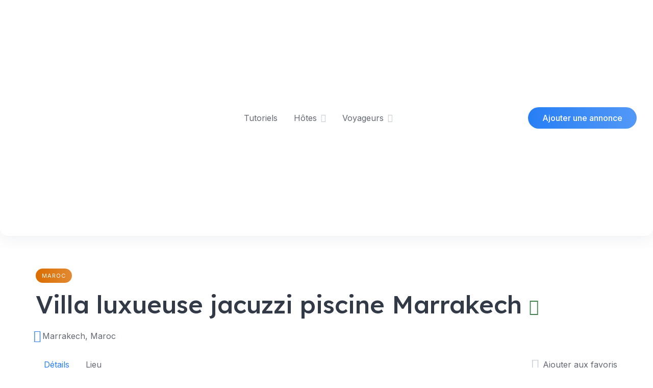

--- FILE ---
content_type: text/html; charset=UTF-8
request_url: https://muslimbnb.fr/listing/star-villa-marrakech/
body_size: 27345
content:
<!DOCTYPE html>
<html lang="fr-FR" prefix="og: https://ogp.me/ns#">
	<head>
		<meta charset="UTF-8">
		<meta name="viewport" content="width=device-width, initial-scale=1">
		
<!-- Optimisation des moteurs de recherche par Rank Math - https://rankmath.com/ -->
<title>Villa luxueuse jacuzzi piscine Marrakech - Muslimbnb</title>
<meta name="description" content="Catégorie: Maroc; hôte: Zoubir."/>
<meta name="robots" content="follow, index, max-snippet:-1, max-video-preview:-1, max-image-preview:large"/>
<link rel="canonical" href="https://muslimbnb.fr/listing/star-villa-marrakech/" />
<meta property="og:locale" content="fr_FR" />
<meta property="og:type" content="article" />
<meta property="og:title" content="Villa luxueuse jacuzzi piscine Marrakech - Muslimbnb" />
<meta property="og:description" content="Catégorie: Maroc; hôte: Zoubir." />
<meta property="og:url" content="https://muslimbnb.fr/listing/star-villa-marrakech/" />
<meta property="og:site_name" content="Muslimbnb" />
<meta property="article:publisher" content="https://www.facebook.com/groups/muslimvacances" />
<meta property="article:author" content="https://www.facebook.com/montpellierzen34" />
<meta property="og:updated_time" content="2023-03-21T14:57:26+01:00" />
<meta property="og:image" content="https://muslimbnb.fr/wp-content/uploads/2023/01/piscine-verte-marrakech-luxe-tamisee.jpg" />
<meta property="og:image:secure_url" content="https://muslimbnb.fr/wp-content/uploads/2023/01/piscine-verte-marrakech-luxe-tamisee.jpg" />
<meta property="og:image:width" content="720" />
<meta property="og:image:height" content="720" />
<meta property="og:image:alt" content="Villa luxueuse jacuzzi piscine Marrakech" />
<meta property="og:image:type" content="image/jpeg" />
<meta name="twitter:card" content="summary" />
<meta name="twitter:title" content="Villa luxueuse jacuzzi piscine Marrakech - Muslimbnb" />
<meta name="twitter:description" content="Catégorie: Maroc; hôte: Zoubir." />
<meta name="twitter:image" content="https://muslimbnb.fr/wp-content/uploads/2023/01/piscine-verte-marrakech-luxe-tamisee.jpg" />
<script type="application/ld+json" class="rank-math-schema">{"@context":"https://schema.org","@graph":[{"@type":"BreadcrumbList","@id":"https://muslimbnb.fr/listing/star-villa-marrakech/#breadcrumb","itemListElement":[{"@type":"ListItem","position":"1","item":{"@id":"https://muslimbnb.fr","name":"Accueil"}},{"@type":"ListItem","position":"2","item":{"@id":"https://muslimbnb.fr/listing/","name":"Annonces"}},{"@type":"ListItem","position":"3","item":{"@id":"https://muslimbnb.fr/host/zdouraoui/","name":"Z. Douraoui"}},{"@type":"ListItem","position":"4","item":{"@id":"https://muslimbnb.fr/listing/star-villa-marrakech/","name":"Villa luxueuse jacuzzi piscine Marrakech"}}]}]}</script>
<!-- /Extension Rank Math WordPress SEO -->

<link rel='dns-prefetch' href='//maps.googleapis.com' />
<link rel='dns-prefetch' href='//static.addtoany.com' />
<link rel='dns-prefetch' href='//www.google.com' />
<link rel='dns-prefetch' href='//fonts.googleapis.com' />
<link rel="alternate" type="application/rss+xml" title="Muslimbnb &raquo; Flux" href="https://muslimbnb.fr/feed/" />
<link rel="alternate" type="application/rss+xml" title="Muslimbnb &raquo; Flux des commentaires" href="https://muslimbnb.fr/comments/feed/" />
<link rel="alternate" title="oEmbed (JSON)" type="application/json+oembed" href="https://muslimbnb.fr/wp-json/oembed/1.0/embed?url=https%3A%2F%2Fmuslimbnb.fr%2Flisting%2Fstar-villa-marrakech%2F" />
<link rel="alternate" title="oEmbed (XML)" type="text/xml+oembed" href="https://muslimbnb.fr/wp-json/oembed/1.0/embed?url=https%3A%2F%2Fmuslimbnb.fr%2Flisting%2Fstar-villa-marrakech%2F&#038;format=xml" />
		<style>
			.lazyload,
			.lazyloading {
				max-width: 100%;
			}
		</style>
		<style id='wp-img-auto-sizes-contain-inline-css'>
img:is([sizes=auto i],[sizes^="auto," i]){contain-intrinsic-size:3000px 1500px}
/*# sourceURL=wp-img-auto-sizes-contain-inline-css */
</style>
<link rel='stylesheet' id='google-fonts-css' href='https://fonts.googleapis.com/css?family=Lexend%3A500%7CInter%3A400%2C500&#038;display=swap' media='all' />
<link rel='stylesheet' id='fontawesome-css' href='https://muslimbnb.fr/wp-content/themes/rentalhive/assets/css/fontawesome.min.css?ver=1.7.19' media='all' />
<link rel='stylesheet' id='fancybox-css' href='https://muslimbnb.fr/wp-content/plugins/hivepress/node_modules/@fancyapps/fancybox/dist/jquery.fancybox.min.css?ver=1.7.19' media='all' />
<link rel='stylesheet' id='slick-css' href='https://muslimbnb.fr/wp-content/plugins/hivepress/node_modules/slick-carousel/slick/slick.css?ver=1.7.19' media='all' />
<link rel='stylesheet' id='flatpickr-css' href='https://muslimbnb.fr/wp-content/plugins/hivepress/node_modules/flatpickr/dist/flatpickr.min.css?ver=1.7.19' media='all' />
<link rel='stylesheet' id='select2-css' href='https://muslimbnb.fr/wp-content/plugins/hivepress/node_modules/select2/dist/css/select2.min.css?ver=1.7.19' media='all' />
<link rel='stylesheet' id='intl-tel-input-css' href='https://muslimbnb.fr/wp-content/plugins/hivepress/node_modules/intl-tel-input/build/css/intlTelInput.min.css?ver=1.7.19' media='all' />
<link rel='stylesheet' id='jquery-ui-css' href='https://muslimbnb.fr/wp-content/plugins/hivepress/assets/css/jquery-ui.min.css?ver=1.7.19' media='all' />
<link rel='stylesheet' id='hivepress-grid-css' href='https://muslimbnb.fr/wp-content/plugins/hivepress/assets/css/grid.min.css?ver=1.7.19' media='all' />
<link rel='stylesheet' id='hivepress-core-common-css' href='https://muslimbnb.fr/wp-content/plugins/hivepress/assets/css/common.min.css?ver=1.7.19' media='all' />
<link rel='stylesheet' id='hivepress-core-frontend-css' href='https://muslimbnb.fr/wp-content/plugins/hivepress/assets/css/frontend.min.css?ver=1.7.19' media='all' />
<link rel='stylesheet' id='hivepress-blocks-frontend-css' href='https://muslimbnb.fr/wp-content/plugins/hivepress-blocks/assets/css/frontend.min.css?ver=1.0.0' media='all' />
<link rel='stylesheet' id='hivepress-bookings-css' href='https://muslimbnb.fr/wp-content/plugins/hivepress-bookings/assets/css/common.min.css?ver=1.5.5' media='all' />
<link rel='stylesheet' id='hivepress-bookings-frontend-css' href='https://muslimbnb.fr/wp-content/plugins/hivepress-bookings/assets/css/frontend.min.css?ver=1.5.5' media='all' />
<link rel='stylesheet' id='hivepress-geolocation-css' href='https://muslimbnb.fr/wp-content/plugins/hivepress-geolocation/assets/css/common.min.css?ver=1.3.9' media='all' />
<link rel='stylesheet' id='hivepress-geolocation-frontend-css' href='https://muslimbnb.fr/wp-content/plugins/hivepress-geolocation/assets/css/frontend.min.css?ver=1.3.9' media='all' />
<link rel='stylesheet' id='hivepress-marketplace-frontend-css' href='https://muslimbnb.fr/wp-content/plugins/hivepress-marketplace/assets/css/frontend.min.css?ver=1.3.15' media='all' />
<link rel='stylesheet' id='hivepress-messages-frontend-css' href='https://muslimbnb.fr/wp-content/plugins/hivepress-messages/assets/css/frontend.min.css?ver=1.4.0' media='all' />
<link rel='stylesheet' id='hivepress-reviews-frontend-css' href='https://muslimbnb.fr/wp-content/plugins/hivepress-reviews/assets/css/frontend.min.css?ver=1.4.0' media='all' />
<link rel='stylesheet' id='hivepress-social-login-frontend-css' href='https://muslimbnb.fr/wp-content/plugins/hivepress-social-login/assets/css/frontend.min.css?ver=1.0.1' media='all' />
<style id='wp-emoji-styles-inline-css'>

	img.wp-smiley, img.emoji {
		display: inline !important;
		border: none !important;
		box-shadow: none !important;
		height: 1em !important;
		width: 1em !important;
		margin: 0 0.07em !important;
		vertical-align: -0.1em !important;
		background: none !important;
		padding: 0 !important;
	}
/*# sourceURL=wp-emoji-styles-inline-css */
</style>
<link rel='stylesheet' id='wp-block-library-css' href='https://muslimbnb.fr/wp-includes/css/dist/block-library/style.min.css?ver=6.9' media='all' />
<style id='wp-block-library-theme-inline-css'>
.wp-block-audio :where(figcaption){color:#555;font-size:13px;text-align:center}.is-dark-theme .wp-block-audio :where(figcaption){color:#ffffffa6}.wp-block-audio{margin:0 0 1em}.wp-block-code{border:1px solid #ccc;border-radius:4px;font-family:Menlo,Consolas,monaco,monospace;padding:.8em 1em}.wp-block-embed :where(figcaption){color:#555;font-size:13px;text-align:center}.is-dark-theme .wp-block-embed :where(figcaption){color:#ffffffa6}.wp-block-embed{margin:0 0 1em}.blocks-gallery-caption{color:#555;font-size:13px;text-align:center}.is-dark-theme .blocks-gallery-caption{color:#ffffffa6}:root :where(.wp-block-image figcaption){color:#555;font-size:13px;text-align:center}.is-dark-theme :root :where(.wp-block-image figcaption){color:#ffffffa6}.wp-block-image{margin:0 0 1em}.wp-block-pullquote{border-bottom:4px solid;border-top:4px solid;color:currentColor;margin-bottom:1.75em}.wp-block-pullquote :where(cite),.wp-block-pullquote :where(footer),.wp-block-pullquote__citation{color:currentColor;font-size:.8125em;font-style:normal;text-transform:uppercase}.wp-block-quote{border-left:.25em solid;margin:0 0 1.75em;padding-left:1em}.wp-block-quote cite,.wp-block-quote footer{color:currentColor;font-size:.8125em;font-style:normal;position:relative}.wp-block-quote:where(.has-text-align-right){border-left:none;border-right:.25em solid;padding-left:0;padding-right:1em}.wp-block-quote:where(.has-text-align-center){border:none;padding-left:0}.wp-block-quote.is-large,.wp-block-quote.is-style-large,.wp-block-quote:where(.is-style-plain){border:none}.wp-block-search .wp-block-search__label{font-weight:700}.wp-block-search__button{border:1px solid #ccc;padding:.375em .625em}:where(.wp-block-group.has-background){padding:1.25em 2.375em}.wp-block-separator.has-css-opacity{opacity:.4}.wp-block-separator{border:none;border-bottom:2px solid;margin-left:auto;margin-right:auto}.wp-block-separator.has-alpha-channel-opacity{opacity:1}.wp-block-separator:not(.is-style-wide):not(.is-style-dots){width:100px}.wp-block-separator.has-background:not(.is-style-dots){border-bottom:none;height:1px}.wp-block-separator.has-background:not(.is-style-wide):not(.is-style-dots){height:2px}.wp-block-table{margin:0 0 1em}.wp-block-table td,.wp-block-table th{word-break:normal}.wp-block-table :where(figcaption){color:#555;font-size:13px;text-align:center}.is-dark-theme .wp-block-table :where(figcaption){color:#ffffffa6}.wp-block-video :where(figcaption){color:#555;font-size:13px;text-align:center}.is-dark-theme .wp-block-video :where(figcaption){color:#ffffffa6}.wp-block-video{margin:0 0 1em}:root :where(.wp-block-template-part.has-background){margin-bottom:0;margin-top:0;padding:1.25em 2.375em}
/*# sourceURL=/wp-includes/css/dist/block-library/theme.min.css */
</style>
<style id='classic-theme-styles-inline-css'>
/*! This file is auto-generated */
.wp-block-button__link{color:#fff;background-color:#32373c;border-radius:9999px;box-shadow:none;text-decoration:none;padding:calc(.667em + 2px) calc(1.333em + 2px);font-size:1.125em}.wp-block-file__button{background:#32373c;color:#fff;text-decoration:none}
/*# sourceURL=/wp-includes/css/classic-themes.min.css */
</style>
<style id='global-styles-inline-css'>
:root{--wp--preset--aspect-ratio--square: 1;--wp--preset--aspect-ratio--4-3: 4/3;--wp--preset--aspect-ratio--3-4: 3/4;--wp--preset--aspect-ratio--3-2: 3/2;--wp--preset--aspect-ratio--2-3: 2/3;--wp--preset--aspect-ratio--16-9: 16/9;--wp--preset--aspect-ratio--9-16: 9/16;--wp--preset--color--black: #000000;--wp--preset--color--cyan-bluish-gray: #abb8c3;--wp--preset--color--white: #ffffff;--wp--preset--color--pale-pink: #f78da7;--wp--preset--color--vivid-red: #cf2e2e;--wp--preset--color--luminous-vivid-orange: #ff6900;--wp--preset--color--luminous-vivid-amber: #fcb900;--wp--preset--color--light-green-cyan: #7bdcb5;--wp--preset--color--vivid-green-cyan: #00d084;--wp--preset--color--pale-cyan-blue: #8ed1fc;--wp--preset--color--vivid-cyan-blue: #0693e3;--wp--preset--color--vivid-purple: #9b51e0;--wp--preset--gradient--vivid-cyan-blue-to-vivid-purple: linear-gradient(135deg,rgb(6,147,227) 0%,rgb(155,81,224) 100%);--wp--preset--gradient--light-green-cyan-to-vivid-green-cyan: linear-gradient(135deg,rgb(122,220,180) 0%,rgb(0,208,130) 100%);--wp--preset--gradient--luminous-vivid-amber-to-luminous-vivid-orange: linear-gradient(135deg,rgb(252,185,0) 0%,rgb(255,105,0) 100%);--wp--preset--gradient--luminous-vivid-orange-to-vivid-red: linear-gradient(135deg,rgb(255,105,0) 0%,rgb(207,46,46) 100%);--wp--preset--gradient--very-light-gray-to-cyan-bluish-gray: linear-gradient(135deg,rgb(238,238,238) 0%,rgb(169,184,195) 100%);--wp--preset--gradient--cool-to-warm-spectrum: linear-gradient(135deg,rgb(74,234,220) 0%,rgb(151,120,209) 20%,rgb(207,42,186) 40%,rgb(238,44,130) 60%,rgb(251,105,98) 80%,rgb(254,248,76) 100%);--wp--preset--gradient--blush-light-purple: linear-gradient(135deg,rgb(255,206,236) 0%,rgb(152,150,240) 100%);--wp--preset--gradient--blush-bordeaux: linear-gradient(135deg,rgb(254,205,165) 0%,rgb(254,45,45) 50%,rgb(107,0,62) 100%);--wp--preset--gradient--luminous-dusk: linear-gradient(135deg,rgb(255,203,112) 0%,rgb(199,81,192) 50%,rgb(65,88,208) 100%);--wp--preset--gradient--pale-ocean: linear-gradient(135deg,rgb(255,245,203) 0%,rgb(182,227,212) 50%,rgb(51,167,181) 100%);--wp--preset--gradient--electric-grass: linear-gradient(135deg,rgb(202,248,128) 0%,rgb(113,206,126) 100%);--wp--preset--gradient--midnight: linear-gradient(135deg,rgb(2,3,129) 0%,rgb(40,116,252) 100%);--wp--preset--font-size--small: 13px;--wp--preset--font-size--medium: 20px;--wp--preset--font-size--large: 36px;--wp--preset--font-size--x-large: 42px;--wp--preset--spacing--20: 0.44rem;--wp--preset--spacing--30: 0.67rem;--wp--preset--spacing--40: 1rem;--wp--preset--spacing--50: 1.5rem;--wp--preset--spacing--60: 2.25rem;--wp--preset--spacing--70: 3.38rem;--wp--preset--spacing--80: 5.06rem;--wp--preset--shadow--natural: 6px 6px 9px rgba(0, 0, 0, 0.2);--wp--preset--shadow--deep: 12px 12px 50px rgba(0, 0, 0, 0.4);--wp--preset--shadow--sharp: 6px 6px 0px rgba(0, 0, 0, 0.2);--wp--preset--shadow--outlined: 6px 6px 0px -3px rgb(255, 255, 255), 6px 6px rgb(0, 0, 0);--wp--preset--shadow--crisp: 6px 6px 0px rgb(0, 0, 0);}:where(.is-layout-flex){gap: 0.5em;}:where(.is-layout-grid){gap: 0.5em;}body .is-layout-flex{display: flex;}.is-layout-flex{flex-wrap: wrap;align-items: center;}.is-layout-flex > :is(*, div){margin: 0;}body .is-layout-grid{display: grid;}.is-layout-grid > :is(*, div){margin: 0;}:where(.wp-block-columns.is-layout-flex){gap: 2em;}:where(.wp-block-columns.is-layout-grid){gap: 2em;}:where(.wp-block-post-template.is-layout-flex){gap: 1.25em;}:where(.wp-block-post-template.is-layout-grid){gap: 1.25em;}.has-black-color{color: var(--wp--preset--color--black) !important;}.has-cyan-bluish-gray-color{color: var(--wp--preset--color--cyan-bluish-gray) !important;}.has-white-color{color: var(--wp--preset--color--white) !important;}.has-pale-pink-color{color: var(--wp--preset--color--pale-pink) !important;}.has-vivid-red-color{color: var(--wp--preset--color--vivid-red) !important;}.has-luminous-vivid-orange-color{color: var(--wp--preset--color--luminous-vivid-orange) !important;}.has-luminous-vivid-amber-color{color: var(--wp--preset--color--luminous-vivid-amber) !important;}.has-light-green-cyan-color{color: var(--wp--preset--color--light-green-cyan) !important;}.has-vivid-green-cyan-color{color: var(--wp--preset--color--vivid-green-cyan) !important;}.has-pale-cyan-blue-color{color: var(--wp--preset--color--pale-cyan-blue) !important;}.has-vivid-cyan-blue-color{color: var(--wp--preset--color--vivid-cyan-blue) !important;}.has-vivid-purple-color{color: var(--wp--preset--color--vivid-purple) !important;}.has-black-background-color{background-color: var(--wp--preset--color--black) !important;}.has-cyan-bluish-gray-background-color{background-color: var(--wp--preset--color--cyan-bluish-gray) !important;}.has-white-background-color{background-color: var(--wp--preset--color--white) !important;}.has-pale-pink-background-color{background-color: var(--wp--preset--color--pale-pink) !important;}.has-vivid-red-background-color{background-color: var(--wp--preset--color--vivid-red) !important;}.has-luminous-vivid-orange-background-color{background-color: var(--wp--preset--color--luminous-vivid-orange) !important;}.has-luminous-vivid-amber-background-color{background-color: var(--wp--preset--color--luminous-vivid-amber) !important;}.has-light-green-cyan-background-color{background-color: var(--wp--preset--color--light-green-cyan) !important;}.has-vivid-green-cyan-background-color{background-color: var(--wp--preset--color--vivid-green-cyan) !important;}.has-pale-cyan-blue-background-color{background-color: var(--wp--preset--color--pale-cyan-blue) !important;}.has-vivid-cyan-blue-background-color{background-color: var(--wp--preset--color--vivid-cyan-blue) !important;}.has-vivid-purple-background-color{background-color: var(--wp--preset--color--vivid-purple) !important;}.has-black-border-color{border-color: var(--wp--preset--color--black) !important;}.has-cyan-bluish-gray-border-color{border-color: var(--wp--preset--color--cyan-bluish-gray) !important;}.has-white-border-color{border-color: var(--wp--preset--color--white) !important;}.has-pale-pink-border-color{border-color: var(--wp--preset--color--pale-pink) !important;}.has-vivid-red-border-color{border-color: var(--wp--preset--color--vivid-red) !important;}.has-luminous-vivid-orange-border-color{border-color: var(--wp--preset--color--luminous-vivid-orange) !important;}.has-luminous-vivid-amber-border-color{border-color: var(--wp--preset--color--luminous-vivid-amber) !important;}.has-light-green-cyan-border-color{border-color: var(--wp--preset--color--light-green-cyan) !important;}.has-vivid-green-cyan-border-color{border-color: var(--wp--preset--color--vivid-green-cyan) !important;}.has-pale-cyan-blue-border-color{border-color: var(--wp--preset--color--pale-cyan-blue) !important;}.has-vivid-cyan-blue-border-color{border-color: var(--wp--preset--color--vivid-cyan-blue) !important;}.has-vivid-purple-border-color{border-color: var(--wp--preset--color--vivid-purple) !important;}.has-vivid-cyan-blue-to-vivid-purple-gradient-background{background: var(--wp--preset--gradient--vivid-cyan-blue-to-vivid-purple) !important;}.has-light-green-cyan-to-vivid-green-cyan-gradient-background{background: var(--wp--preset--gradient--light-green-cyan-to-vivid-green-cyan) !important;}.has-luminous-vivid-amber-to-luminous-vivid-orange-gradient-background{background: var(--wp--preset--gradient--luminous-vivid-amber-to-luminous-vivid-orange) !important;}.has-luminous-vivid-orange-to-vivid-red-gradient-background{background: var(--wp--preset--gradient--luminous-vivid-orange-to-vivid-red) !important;}.has-very-light-gray-to-cyan-bluish-gray-gradient-background{background: var(--wp--preset--gradient--very-light-gray-to-cyan-bluish-gray) !important;}.has-cool-to-warm-spectrum-gradient-background{background: var(--wp--preset--gradient--cool-to-warm-spectrum) !important;}.has-blush-light-purple-gradient-background{background: var(--wp--preset--gradient--blush-light-purple) !important;}.has-blush-bordeaux-gradient-background{background: var(--wp--preset--gradient--blush-bordeaux) !important;}.has-luminous-dusk-gradient-background{background: var(--wp--preset--gradient--luminous-dusk) !important;}.has-pale-ocean-gradient-background{background: var(--wp--preset--gradient--pale-ocean) !important;}.has-electric-grass-gradient-background{background: var(--wp--preset--gradient--electric-grass) !important;}.has-midnight-gradient-background{background: var(--wp--preset--gradient--midnight) !important;}.has-small-font-size{font-size: var(--wp--preset--font-size--small) !important;}.has-medium-font-size{font-size: var(--wp--preset--font-size--medium) !important;}.has-large-font-size{font-size: var(--wp--preset--font-size--large) !important;}.has-x-large-font-size{font-size: var(--wp--preset--font-size--x-large) !important;}
:where(.wp-block-post-template.is-layout-flex){gap: 1.25em;}:where(.wp-block-post-template.is-layout-grid){gap: 1.25em;}
:where(.wp-block-term-template.is-layout-flex){gap: 1.25em;}:where(.wp-block-term-template.is-layout-grid){gap: 1.25em;}
:where(.wp-block-columns.is-layout-flex){gap: 2em;}:where(.wp-block-columns.is-layout-grid){gap: 2em;}
:root :where(.wp-block-pullquote){font-size: 1.5em;line-height: 1.6;}
/*# sourceURL=global-styles-inline-css */
</style>
<link rel='stylesheet' id='awcdp-frontend-css' href='https://muslimbnb.fr/wp-content/plugins/deposits-partial-payments-for-woocommerce/assets/css/frontend.css?ver=1.2.6' media='all' />
<link rel='stylesheet' id='woocommerce-layout-css' href='https://muslimbnb.fr/wp-content/plugins/woocommerce/assets/css/woocommerce-layout.css?ver=10.4.3' media='all' />
<link rel='stylesheet' id='woocommerce-smallscreen-css' href='https://muslimbnb.fr/wp-content/plugins/woocommerce/assets/css/woocommerce-smallscreen.css?ver=10.4.3' media='only screen and (max-width: 768px)' />
<link rel='stylesheet' id='woocommerce-general-css' href='https://muslimbnb.fr/wp-content/plugins/woocommerce/assets/css/woocommerce.css?ver=10.4.3' media='all' />
<style id='woocommerce-inline-inline-css'>
.woocommerce form .form-row .required { visibility: visible; }
/*# sourceURL=woocommerce-inline-inline-css */
</style>
<link rel='stylesheet' id='wp-bottom-menu-css' href='https://muslimbnb.fr/wp-content/plugins/wp-bottom-menu/assets/css/style.css?ver=2.2.4' media='all' />
<link rel='stylesheet' id='font-awesome-css' href='https://muslimbnb.fr/wp-content/plugins/elementor/assets/lib/font-awesome/css/font-awesome.min.css?ver=4.7.0' media='all' />
<link rel='stylesheet' id='gateway-css' href='https://muslimbnb.fr/wp-content/plugins/woocommerce-paypal-payments/modules/ppcp-button/assets/css/gateway.css?ver=3.3.2' media='all' />
<link rel='stylesheet' id='minireset-css' href='https://muslimbnb.fr/wp-content/themes/rentalhive/vendor/hivepress/hivetheme/assets/css/minireset.min.css?ver=1.1.0' media='all' />
<link rel='stylesheet' id='flexboxgrid-css' href='https://muslimbnb.fr/wp-content/themes/rentalhive/vendor/hivepress/hivetheme/assets/css/flexboxgrid.min.css?ver=1.1.0' media='all' />
<link rel='stylesheet' id='hivetheme-core-frontend-css' href='https://muslimbnb.fr/wp-content/themes/rentalhive/vendor/hivepress/hivetheme/assets/css/frontend.min.css?ver=1.1.0' media='all' />
<link rel='stylesheet' id='hivetheme-parent-frontend-css' href='https://muslimbnb.fr/wp-content/themes/rentalhive/style.css?ver=1.0.5' media='all' />
<style id='hivetheme-parent-frontend-inline-css'>
h1,h2,h3,h4,h5,h6,fieldset legend,.header-logo__name,.comment__author,.hp-review__author,.hp-message--view-block hp-message__sender,.woocommerce ul.product_list_widget li .product-title,.editor-post-title__block,.editor-post-title__input{font-family:Lexend, sans-serif;font-weight:500;}body{font-family:Inter, sans-serif;}.header-navbar__menu ul li.active > a,.header-navbar__menu ul li.current-menu-item > a,.header-navbar__menu ul li a:hover,.footer-navbar__menu ul li a:hover,.hp-menu--tabbed .hp-menu__item a:hover,.hp-menu--tabbed .hp-menu__item--current a,.widget_archive li a:hover,.widget_categories li a:hover,.widget_categories li.current-cat > a,.widget_categories li.current-cat::before,.widget_product_categories li a:hover,.widget_product_categories li.current-cat > a,.widget_product_categories li.current-cat::before,.widget_meta li a:hover,.widget_nav_menu li a:hover,.widget_nav_menu li.current-menu-item > a,.widget_nav_menu li.current-menu-item::before,.woocommerce-MyAccount-navigation li a:hover,.woocommerce-MyAccount-navigation li.current-menu-item > a,.woocommerce-MyAccount-navigation li.current-menu-item::before,.widget_pages li a:hover,.widget_recent_entries li a:hover,.wp-block-archives li a:hover,.wp-block-categories li a:hover,.wp-block-latest-posts li a:hover,.wp-block-rss li a:hover,.widget_archive li:hover > a,.widget_categories li:hover > a,.widget_product_categories li:hover > a,.widget_meta li:hover > a,.widget_nav_menu li:hover > a,.woocommerce-MyAccount-navigation li:hover > a,.widget_pages li:hover > a,.widget_recent_entries li:hover > a,.wp-block-archives li:hover > a,.wp-block-categories li:hover > a,.wp-block-latest-posts li:hover > a,.wp-block-rss li:hover > a,.widget_archive li:hover::before,.widget_categories li:hover::before,.widget_product_categories li:hover::before,.widget_meta li:hover::before,.widget_nav_menu li:hover::before,.woocommerce-MyAccount-navigation li:hover::before,.widget_pages li:hover::before,.widget_recent_entries li:hover::before,.wp-block-archives li:hover::before,.wp-block-categories li:hover::before,.wp-block-latest-posts li:hover::before,.wp-block-rss li:hover::before,.post-navbar__link:hover i,.pagination > a:hover,.pagination .nav-links > a:hover,.post__details a:hover,.tagcloud a:hover,.wp-block-tag-cloud a:hover,.comment__details a:hover,.comment-respond .comment-reply-title a:hover,.hp-link:hover,.hp-link:hover i,.pac-item:hover .pac-item-query,.woocommerce nav.woocommerce-pagination ul li a:hover,.woocommerce nav.woocommerce-pagination ul li a:focus{color:#287ff5;}.button--primary,button[type="submit"],input[type=submit],.header-navbar__menu > ul > li.current-menu-item::before,.header-navbar__burger > ul > li.current-menu-item::before,.hp-menu--tabbed .hp-menu__item--current::before,.woocommerce #respond input#submit.alt,.woocommerce button[type=submit],.woocommerce input[type=submit],.woocommerce button[type=submit]:hover,.woocommerce input[type=submit]:hover,.woocommerce a.button.alt,.woocommerce button.button.alt,.woocommerce input.button.alt,.woocommerce #respond input#submit.alt:hover,.woocommerce a.button.alt:hover,.woocommerce button.button.alt:hover,.woocommerce input.button.alt:hover{background-color:#287ff5;}blockquote,.wp-block-quote,.comment.bypostauthor .comment__image img{border-color:#287ff5;}.hp-listing__location i{color:#db6d00;}.button--secondary,.wp-block-file .wp-block-file__button,.hp-field--number-range .ui-slider-range,.hp-field input[type=checkbox]:checked + span::before,.hp-field input[type=radio]:checked + span::after,.woocommerce a.button--secondary,.woocommerce button.button--secondary,.woocommerce input.button--secondary,.woocommerce a.button--secondary:hover,.woocommerce button.button--secondary:hover,.woocommerce input.button--secondary:hover,.woocommerce span.onsale,.woocommerce .widget_price_filter .price_slider_wrapper .ui-slider-range{background-color:#db6d00;}.hp-field input[type=radio]:checked + span::before,.hp-field input[type=checkbox]:checked + span::before{border-color:#db6d00;}.hp-feature__icon::after,.wp-block-button.is-style-primary .wp-block-button__link{background-color:#287ff5;}.tagcloud a:hover,.wp-block-tag-cloud a:hover{border-color:#287ff5;}.content-slider .slick-arrow:hover,.pagination > span:not(.dots),.pagination .nav-links > span:not(.dots),.pagination ul li span.current:not(.dots),.hp-listing--view-block .hp-listing__location i,.hp-listing--view-page .hp-listing__location i,.hp-listing--view-block .hp-listing__attributes--primary .hp-listing__attribute,.hp-listing--view-page .hp-listing__attributes--primary .hp-listing__attribute,.hp-vendor--view-block .hp-vendor__attributes--primary .hp-vendor__attribute,.hp-vendor--view-page .hp-vendor__attributes--primary .hp-vendor__attribute,.hp-offer__attributes--primary .hp-offer__attribute,.hp-feature__icon,.woocommerce nav.woocommerce-pagination > span:not(.dots),.woocommerce nav.woocommerce-pagination .nav-links > span:not(.dots),.woocommerce nav.woocommerce-pagination ul li span.current:not(.dots){color:#287ff5;}.header-hero,.content-title::before,.post--archive .post__categories a,.wp-block-button.is-style-secondary .wp-block-button__link,.hp-page__title::before,.hp-section__title::before,.hp-listing--view-page .hp-listing__categories a{background-color:#db6d00;}.content-section{background-color:#e5e5e5;}
.header-hero { background-image: url(https://muslimbnb.fr/wp-content/uploads/2025/04/Sans-titre-1600-x-400-px-1.png) }.header-hero { color: #ffffff }
/*# sourceURL=hivetheme-parent-frontend-inline-css */
</style>
<link rel='stylesheet' id='newsletter-css' href='https://muslimbnb.fr/wp-content/plugins/newsletter/style.css?ver=9.1.1' media='all' />
<link rel='stylesheet' id='addtoany-css' href='https://muslimbnb.fr/wp-content/plugins/add-to-any/addtoany.min.css?ver=1.16' media='all' />
<script src="https://muslimbnb.fr/wp-includes/js/jquery/jquery.min.js?ver=3.7.1" id="jquery-core-js"></script>
<script src="https://muslimbnb.fr/wp-includes/js/jquery/jquery-migrate.min.js?ver=3.4.1" id="jquery-migrate-js"></script>
<script id="zxcvbn-async-js-extra">
var _zxcvbnSettings = {"src":"https://muslimbnb.fr/wp-includes/js/zxcvbn.min.js"};
//# sourceURL=zxcvbn-async-js-extra
</script>
<script src="https://muslimbnb.fr/wp-includes/js/zxcvbn-async.min.js?ver=1.0" id="zxcvbn-async-js"></script>
<script id="addtoany-core-js-before">
window.a2a_config=window.a2a_config||{};a2a_config.callbacks=[];a2a_config.overlays=[];a2a_config.templates={};a2a_localize = {
	Share: "Partager",
	Save: "Enregistrer",
	Subscribe: "S'abonner",
	Email: "E-mail",
	Bookmark: "Marque-page",
	ShowAll: "Montrer tout",
	ShowLess: "Montrer moins",
	FindServices: "Trouver des service(s)",
	FindAnyServiceToAddTo: "Trouver instantan&eacute;ment des services &agrave; ajouter &agrave;",
	PoweredBy: "Propuls&eacute; par",
	ShareViaEmail: "Partager par e-mail",
	SubscribeViaEmail: "S’abonner par e-mail",
	BookmarkInYourBrowser: "Ajouter un signet dans votre navigateur",
	BookmarkInstructions: "Appuyez sur Ctrl+D ou \u2318+D pour mettre cette page en signet",
	AddToYourFavorites: "Ajouter &agrave; vos favoris",
	SendFromWebOrProgram: "Envoyer depuis n’importe quelle adresse e-mail ou logiciel e-mail",
	EmailProgram: "Programme d’e-mail",
	More: "Plus&#8230;",
	ThanksForSharing: "Merci de partager !",
	ThanksForFollowing: "Merci de nous suivre !"
};


//# sourceURL=addtoany-core-js-before
</script>
<script defer src="https://static.addtoany.com/menu/page.js" id="addtoany-core-js"></script>
<script defer src="https://muslimbnb.fr/wp-content/plugins/add-to-any/addtoany.min.js?ver=1.1" id="addtoany-jquery-js"></script>
<script src="https://muslimbnb.fr/wp-content/plugins/woocommerce/assets/js/jquery-blockui/jquery.blockUI.min.js?ver=2.7.0-wc.10.4.3" id="wc-jquery-blockui-js" defer data-wp-strategy="defer"></script>
<script id="wc-add-to-cart-js-extra">
var wc_add_to_cart_params = {"ajax_url":"/wp-admin/admin-ajax.php","wc_ajax_url":"/?wc-ajax=%%endpoint%%","i18n_view_cart":"Voir le panier","cart_url":"https://muslimbnb.fr/panier/","is_cart":"","cart_redirect_after_add":"no"};
//# sourceURL=wc-add-to-cart-js-extra
</script>
<script src="https://muslimbnb.fr/wp-content/plugins/woocommerce/assets/js/frontend/add-to-cart.min.js?ver=10.4.3" id="wc-add-to-cart-js" defer data-wp-strategy="defer"></script>
<script src="https://muslimbnb.fr/wp-content/plugins/woocommerce/assets/js/js-cookie/js.cookie.min.js?ver=2.1.4-wc.10.4.3" id="wc-js-cookie-js" defer data-wp-strategy="defer"></script>
<script id="woocommerce-js-extra">
var woocommerce_params = {"ajax_url":"/wp-admin/admin-ajax.php","wc_ajax_url":"/?wc-ajax=%%endpoint%%","i18n_password_show":"Afficher le mot de passe","i18n_password_hide":"Masquer le mot de passe"};
//# sourceURL=woocommerce-js-extra
</script>
<script src="https://muslimbnb.fr/wp-content/plugins/woocommerce/assets/js/frontend/woocommerce.min.js?ver=10.4.3" id="woocommerce-js" defer data-wp-strategy="defer"></script>
<script src="https://www.google.com/recaptcha/api.js" id="recaptcha-js" async defer></script>
<link rel="https://api.w.org/" href="https://muslimbnb.fr/wp-json/" /><link rel="alternate" title="JSON" type="application/json" href="https://muslimbnb.fr/wp-json/wp/v2/hp_listing/3493" /><link rel="EditURI" type="application/rsd+xml" title="RSD" href="https://muslimbnb.fr/xmlrpc.php?rsd" />
<meta name="generator" content="WordPress 6.9" />
<link rel='shortlink' href='https://muslimbnb.fr/?p=3493' />
		<script>
			document.documentElement.className = document.documentElement.className.replace('no-js', 'js');
		</script>
				<style>
			.no-js img.lazyload {
				display: none;
			}

			figure.wp-block-image img.lazyloading {
				min-width: 150px;
			}

			.lazyload,
			.lazyloading {
				--smush-placeholder-width: 100px;
				--smush-placeholder-aspect-ratio: 1/1;
				width: var(--smush-image-width, var(--smush-placeholder-width)) !important;
				aspect-ratio: var(--smush-image-aspect-ratio, var(--smush-placeholder-aspect-ratio)) !important;
			}

						.lazyload, .lazyloading {
				opacity: 0;
			}

			.lazyloaded {
				opacity: 1;
				transition: opacity 400ms;
				transition-delay: 0ms;
			}

					</style>
			<noscript><style>.woocommerce-product-gallery{ opacity: 1 !important; }</style></noscript>
	<meta name="generator" content="Elementor 3.34.1; features: additional_custom_breakpoints; settings: css_print_method-external, google_font-enabled, font_display-auto">
			<style>
				.e-con.e-parent:nth-of-type(n+4):not(.e-lazyloaded):not(.e-no-lazyload),
				.e-con.e-parent:nth-of-type(n+4):not(.e-lazyloaded):not(.e-no-lazyload) * {
					background-image: none !important;
				}
				@media screen and (max-height: 1024px) {
					.e-con.e-parent:nth-of-type(n+3):not(.e-lazyloaded):not(.e-no-lazyload),
					.e-con.e-parent:nth-of-type(n+3):not(.e-lazyloaded):not(.e-no-lazyload) * {
						background-image: none !important;
					}
				}
				@media screen and (max-height: 640px) {
					.e-con.e-parent:nth-of-type(n+2):not(.e-lazyloaded):not(.e-no-lazyload),
					.e-con.e-parent:nth-of-type(n+2):not(.e-lazyloaded):not(.e-no-lazyload) * {
						background-image: none !important;
					}
				}
			</style>
			<style id="uagb-style-frontend-3493">.uag-blocks-common-selector{z-index:var(--z-index-desktop) !important}@media (max-width: 976px){.uag-blocks-common-selector{z-index:var(--z-index-tablet) !important}}@media (max-width: 767px){.uag-blocks-common-selector{z-index:var(--z-index-mobile) !important}}
</style><link rel="icon" href="https://muslimbnb.fr/wp-content/uploads/2022/12/cropped-logo-lune-32x32.png" sizes="32x32" />
<link rel="icon" href="https://muslimbnb.fr/wp-content/uploads/2022/12/cropped-logo-lune-192x192.png" sizes="192x192" />
<link rel="apple-touch-icon" href="https://muslimbnb.fr/wp-content/uploads/2022/12/cropped-logo-lune-180x180.png" />
<meta name="msapplication-TileImage" content="https://muslimbnb.fr/wp-content/uploads/2022/12/cropped-logo-lune-270x270.png" />
		<style id="wp-custom-css">
			.header-logo img {
    display: block;
    width: 180px;
}


.teste{
    box-shadow: 0 5px 30px rgb(7 36 86 / 8%);
    background-color: #fff;
    border-radius: 10px;
    transition: transform 0.25s;
    overflow: hidden;
}


.fc .fc-view-harness {
    flex-grow: 25;
    position: relative;
    box-shadow: 0 5px 30px rgb(7 36 86 / 8%);
    background-color: #fff;
    border-radius: 10px;
    transition: transform 0.25s;
    overflow: hidden;
}


@media only screen and (max-width: 600px) {
  .home .hp-field--date input[type=text], .hp-field--time input[type=text]{
     display: none;
  }
}


@media  screen and (max-width: 600px){
  .hp-listing--view-block .hp-listing__attributes--secondary .hp-col-xs-12
  {
    padding-right: 0.5rem;
    padding-left: 0.5rem;
    flex-basis: 50%;
    max-width: 50%;
	} 
}	

@media screen and (max-width: 47.99em){
	.hp-template--listing-view-page .hp-listing__attributes--secondary .hp-row > div{
	-ms-flex-preferred-size: 50%;
    flex-basis: 50%;
    max-width: 50%;
}	
}

@media  screen and (max-width: 600px){
  .hp-listing--view-block .hp-listing__attributes--secondary .hp-listing__attribute
  {
   font-size:0.8rem;
	} 
}	


.hp-listing-category--view-block .hp-listing-category__item-count,
.hp-listing-category--view-page .hp-listing-category__item-count {
  display: none;
}


.hp-listing--view-block .hp-listing__location a,
.hp-listing--view-page .hp-listing__location a {
  pointer-events: none;
}

@media screen and (max-width: 47.99em){
	.header-hero--title{
		padding: 3rem 0 !important;
	}
}


.header-hero::before{
	content: none;
	

}


.header-hero--title {display:none!important}

.hp-listing--view-block .hp-listing__categories{
	display: none;
}


.content-slider .slick-arrow {color:blue}


.hp-booking__price .woocommerce-Price-amount:before {
    content: "Tarif nuitées : ";
}
		</style>
			</head>
	<body class="wp-singular hp_listing-template-default single single-hp_listing postid-3493 wp-custom-logo wp-embed-responsive wp-theme-rentalhive theme-rentalhive woocommerce-no-js hp-theme--rentalhive hp-template hp-template--page-sidebar-left hp-template--page-sidebar-right hp-template--listing-view-page elementor-default elementor-kit-341">
		<div class="site-loader" data-component="loader">
	<svg width="38" height="38" viewBox="0 0 38 38" xmlns="http://www.w3.org/2000/svg">
		<defs>
			<linearGradient x1="8.042%" y1="0%" x2="65.682%" y2="23.865%" id="gradient">
				<stop stop-color="#287ff5" stop-opacity="0" offset="0%"/>
				<stop stop-color="#287ff5" stop-opacity=".631" offset="63.146%"/>
				<stop stop-color="#287ff5" offset="100%"/>
			</linearGradient>
		</defs>
		<g fill="none" fill-rule="evenodd">
			<g transform="translate(1 1)">
				<path d="M36 18c0-9.94-8.06-18-18-18" stroke="url(#gradient)" stroke-width="3"></path>
				<circle fill="#fff" cx="36" cy="18" r="1"></circle>
			</g>
		</g>
	</svg>
</div>
<a href="#content" class="skip-link screen-reader-text">Skip to content</a>		<div class="site-container">
			<header class="site-header">
				<div class="header-navbar">
					<div class="header-navbar__start">
						<div class="header-logo">
							<a href="https://muslimbnb.fr/" class="custom-logo-link" rel="home"><img width="1385" height="618" data-src="https://muslimbnb.fr/wp-content/uploads/2023/01/cropped-LOGO-slogan-noir.png" class="custom-logo lazyload" alt="Muslimbnb" decoding="async" data-srcset="https://muslimbnb.fr/wp-content/uploads/2023/01/cropped-LOGO-slogan-noir.png 1385w, https://muslimbnb.fr/wp-content/uploads/2023/01/cropped-LOGO-slogan-noir-600x268.png 600w, https://muslimbnb.fr/wp-content/uploads/2023/01/cropped-LOGO-slogan-noir-300x134.png 300w, https://muslimbnb.fr/wp-content/uploads/2023/01/cropped-LOGO-slogan-noir-1024x457.png 1024w, https://muslimbnb.fr/wp-content/uploads/2023/01/cropped-LOGO-slogan-noir-768x343.png 768w" data-sizes="(max-width: 1385px) 100vw, 1385px" src="[data-uri]" style="--smush-placeholder-width: 1385px; --smush-placeholder-aspect-ratio: 1385/618;" /></a>						</div>
					</div>
					<div class="header-navbar__middle">
						<nav class="header-navbar__menu" data-component="menu">
							<ul id="menu-header" class="menu"><li class="menu-item menu-item--first menu-item--user-login"></li><li id="menu-item-9073" class="menu-item menu-item-type-post_type menu-item-object-page menu-item-9073"><a href="https://muslimbnb.fr/tutoriels/">Tutoriels</a></li>
<li id="menu-item-4001" class="menu-item menu-item-type-post_type menu-item-object-page menu-item-has-children menu-item-4001"><a href="https://muslimbnb.fr/hotes/">Hôtes</a>
<ul class="sub-menu">
	<li id="menu-item-6248" class="menu-item menu-item-type-post_type menu-item-object-page menu-item-6248"><a href="https://muslimbnb.fr/charte-ethique/">Charte éthique</a></li>
	<li id="menu-item-6247" class="menu-item menu-item-type-post_type menu-item-object-page menu-item-6247"><a href="https://muslimbnb.fr/remuneration-hotes/">Rémunération hôtes</a></li>
	<li id="menu-item-6253" class="menu-item menu-item-type-post_type menu-item-object-page menu-item-6253"><a href="https://muslimbnb.fr/tutoriels/">Tutoriels</a></li>
	<li id="menu-item-6258" class="menu-item menu-item-type-post_type menu-item-object-page menu-item-6258"><a href="https://muslimbnb.fr/fiscalite/">Fiscalité</a></li>
	<li id="menu-item-6249" class="menu-item menu-item-type-post_type menu-item-object-page menu-item-6249"><a href="https://muslimbnb.fr/a-propos/">A propos</a></li>
	<li id="menu-item-6245" class="menu-item menu-item-type-post_type menu-item-object-page menu-item-6245"><a href="https://muslimbnb.fr/guide-muslimb-friendly/">Guide muslimb friendly</a></li>
	<li id="menu-item-6246" class="menu-item menu-item-type-post_type menu-item-object-page menu-item-6246"><a href="https://muslimbnb.fr/hotes/">Hôtes</a></li>
</ul>
</li>
<li id="menu-item-4002" class="menu-item menu-item-type-post_type menu-item-object-page menu-item-has-children menu-item-4002"><a href="https://muslimbnb.fr/voyageurs/">Voyageurs</a>
<ul class="sub-menu">
	<li id="menu-item-6582" class="menu-item menu-item-type-post_type menu-item-object-page menu-item-6582"><a href="https://muslimbnb.fr/tutoriels/">Tutoriels</a></li>
	<li id="menu-item-6251" class="menu-item menu-item-type-post_type menu-item-object-page menu-item-6251"><a href="https://muslimbnb.fr/annonces-logements-et-piscines-vacances-muslim-halal-friendly/">Nos annonces</a></li>
	<li id="menu-item-6254" class="menu-item menu-item-type-post_type menu-item-object-page menu-item-6254"><a href="https://muslimbnb.fr/charte-ethique/">Charte éthique</a></li>
	<li id="menu-item-6255" class="menu-item menu-item-type-post_type menu-item-object-page menu-item-6255"><a href="https://muslimbnb.fr/voyageurs/">Voyageurs</a></li>
	<li id="menu-item-6256" class="menu-item menu-item-type-post_type menu-item-object-page menu-item-6256"><a href="https://muslimbnb.fr/guide-muslimb-friendly/">Guide muslimb friendly</a></li>
	<li id="menu-item-6252" class="menu-item menu-item-type-post_type menu-item-object-page menu-item-6252"><a href="https://muslimbnb.fr/cgu/">Conditions Générales d&#8217;Utilisation</a></li>
</ul>
</li><li class="menu-item menu-item--last menu-item--user-login"></li>
</ul>						</nav>
					</div>
					<div class="header-navbar__end">
						<div class="header-navbar__burger" data-component="burger">
							<a href="#"><i class="fas fa-bars"></i></a>
							<ul id="menu-header-1" class="menu"><li class="menu-item menu-item--first menu-item--user-login"></li><li class="menu-item menu-item-type-post_type menu-item-object-page menu-item-9073"><a href="https://muslimbnb.fr/tutoriels/">Tutoriels</a></li>
<li class="menu-item menu-item-type-post_type menu-item-object-page menu-item-has-children menu-item-4001"><a href="https://muslimbnb.fr/hotes/">Hôtes</a>
<ul class="sub-menu">
	<li class="menu-item menu-item-type-post_type menu-item-object-page menu-item-6248"><a href="https://muslimbnb.fr/charte-ethique/">Charte éthique</a></li>
	<li class="menu-item menu-item-type-post_type menu-item-object-page menu-item-6247"><a href="https://muslimbnb.fr/remuneration-hotes/">Rémunération hôtes</a></li>
	<li class="menu-item menu-item-type-post_type menu-item-object-page menu-item-6253"><a href="https://muslimbnb.fr/tutoriels/">Tutoriels</a></li>
	<li class="menu-item menu-item-type-post_type menu-item-object-page menu-item-6258"><a href="https://muslimbnb.fr/fiscalite/">Fiscalité</a></li>
	<li class="menu-item menu-item-type-post_type menu-item-object-page menu-item-6249"><a href="https://muslimbnb.fr/a-propos/">A propos</a></li>
	<li class="menu-item menu-item-type-post_type menu-item-object-page menu-item-6245"><a href="https://muslimbnb.fr/guide-muslimb-friendly/">Guide muslimb friendly</a></li>
	<li class="menu-item menu-item-type-post_type menu-item-object-page menu-item-6246"><a href="https://muslimbnb.fr/hotes/">Hôtes</a></li>
</ul>
</li>
<li class="menu-item menu-item-type-post_type menu-item-object-page menu-item-has-children menu-item-4002"><a href="https://muslimbnb.fr/voyageurs/">Voyageurs</a>
<ul class="sub-menu">
	<li class="menu-item menu-item-type-post_type menu-item-object-page menu-item-6582"><a href="https://muslimbnb.fr/tutoriels/">Tutoriels</a></li>
	<li class="menu-item menu-item-type-post_type menu-item-object-page menu-item-6251"><a href="https://muslimbnb.fr/annonces-logements-et-piscines-vacances-muslim-halal-friendly/">Nos annonces</a></li>
	<li class="menu-item menu-item-type-post_type menu-item-object-page menu-item-6254"><a href="https://muslimbnb.fr/charte-ethique/">Charte éthique</a></li>
	<li class="menu-item menu-item-type-post_type menu-item-object-page menu-item-6255"><a href="https://muslimbnb.fr/voyageurs/">Voyageurs</a></li>
	<li class="menu-item menu-item-type-post_type menu-item-object-page menu-item-6256"><a href="https://muslimbnb.fr/guide-muslimb-friendly/">Guide muslimb friendly</a></li>
	<li class="menu-item menu-item-type-post_type menu-item-object-page menu-item-6252"><a href="https://muslimbnb.fr/cgu/">Conditions Générales d&#8217;Utilisation</a></li>
</ul>
</li><li class="menu-item menu-item--last menu-item--user-login"></li>
</ul>						</div>
													<div class="header-navbar__actions">
								<div class="hp-menu hp-menu--site-header hp-menu--main">	<button type="button" class="hp-menu__item hp-menu__item--listing-submit button button--primary" data-component="link" data-url="https://muslimbnb.fr/submit-listing/"><i class="hp-icon fas fa-plus"></i><span>Ajouter une annonce</span></button>
	</div>							</div>
											</div>
				</div>
							</header>
			<div class="site-content" id="content">
				<div class="container">
<div class="content-area"><div class="hp-page site-main"><header class="hp-page__header hp-listing hp-listing--view-page">	<div class="hp-listing__categories hp-listing__category">
					<a href="https://muslimbnb.fr/listing-category/maroc/">Maroc</a>
			</div>
	<h1 class="hp-listing__title"><span>Villa luxueuse jacuzzi piscine Marrakech</span>
	<i class="hp-listing__verified-badge hp-listing__verified hp-icon fas fa-check-circle" title="Validée"></i>
	</h1><div class="hp-listing__details hp-listing__details--primary">	<div class="hp-listing__location">
		<i class="hp-icon fas fa-map-marker-alt"></i>
					<a href="https://www.google.com/maps/search/?api=1&#038;query=31.629472,-7.981085" target="_blank">Marrakech, Maroc</a>
			</div>
	<time class="hp-listing__created-date hp-listing__date hp-meta" datetime="2023-01-09 17:08:46">
	Ajouté le 09/01/2023</time>
</div><div class="hp-page__topbar hp-page__topbar--separate"><nav class="hp-menu--tabbed hp-menu hp-menu--listing-manage"><ul ><li class="menu-item hp-menu__item hp-menu__item--listing-view hp-menu__item--current current-menu-item"><a href="https://muslimbnb.fr/listing/star-villa-marrakech/"><span>Détails</span></a></li><li class="menu-item hp-menu__item hp-menu__item--listing-location"><a href="https://muslimbnb.fr/listing/star-villa-marrakech/#location"><span>Lieu</span></a></li></ul></nav><div class="hp-listing__actions hp-listing__actions--secondary"><a class="hp-listing__action hp-listing__action--favorite hp-link" href="#user_login_modal"><i class="hp-icon fas fa-heart"></i><span>Ajouter aux favoris</span></a></div></div>	<div class="hp-listing__images content-slider hp-grid alignfull" data-component="slider" data-type="carousel" data-width="800">
		<div class="hp-row">
							<div class="hp-grid__item hp-col-xs-12">
											<img src="https://muslimbnb.fr/wp-content/uploads/2023/01/piscine-verte-marrakech-luxe-tamisee-720x600.jpg" data-src="" alt="Villa luxueuse jacuzzi piscine Marrakech" loading="lazy">
									</div>
							<div class="hp-grid__item hp-col-xs-12">
											<img src="https://muslimbnb.fr/wp-content/uploads/2023/01/IMG_20230101_215435_656-720x600.jpg" data-src="" alt="Villa luxueuse jacuzzi piscine Marrakech" loading="lazy">
									</div>
							<div class="hp-grid__item hp-col-xs-12">
											<img src="https://muslimbnb.fr/wp-content/uploads/2023/01/IMG_20230101_215439_347-720x600.jpg" data-src="" alt="Villa luxueuse jacuzzi piscine Marrakech" loading="lazy">
									</div>
							<div class="hp-grid__item hp-col-xs-12">
											<img src="https://muslimbnb.fr/wp-content/uploads/2023/01/IMG_20230101_215443_195-720x600.jpg" data-src="" alt="Villa luxueuse jacuzzi piscine Marrakech" loading="lazy">
									</div>
							<div class="hp-grid__item hp-col-xs-12">
											<img src="https://muslimbnb.fr/wp-content/uploads/2023/01/chambre-lit-blanc-muslim-marrakech-zoubir-800x600.jpg" data-src="" alt="Villa luxueuse jacuzzi piscine Marrakech" loading="lazy">
									</div>
							<div class="hp-grid__item hp-col-xs-12">
											<img src="https://muslimbnb.fr/wp-content/uploads/2023/01/jolie-salon-vacances-marrakech-autres-angle-720x600.jpg" data-src="" alt="Villa luxueuse jacuzzi piscine Marrakech" loading="lazy">
									</div>
							<div class="hp-grid__item hp-col-xs-12">
											<img src="https://muslimbnb.fr/wp-content/uploads/2023/01/piscine-verte-marrakech-luxe-720x600.jpg" data-src="" alt="Villa luxueuse jacuzzi piscine Marrakech" loading="lazy">
									</div>
					</div>
	</div>
	</header><div class="hp-row hp-listing hp-listing--view-page"><div class="hp-page__content hp-col-sm-8 hp-col-xs-12"><div class="hp-block hp-listing__attributes hp-listing__attributes--secondary"><div class="hp-row"><div class="hp-col-lg-6 hp-col-xs-12"><div class="hp-listing__attribute hp-listing__attribute--pets"><i class="hp-icon fas fa-fw fa-user-friends"></i> <strong>Voyageurs</strong> : 12</div></div><div class="hp-col-lg-6 hp-col-xs-12"><div class="hp-listing__attribute hp-listing__attribute--square-footage"><i class="hp-icon fas fa-fw fa-th-large"></i> <strong>Surf. m²</strong> : 150+</div></div><div class="hp-col-lg-6 hp-col-xs-12"><div class="hp-listing__attribute hp-listing__attribute--bedrooms"><i class="hp-icon fas fa-fw fa-bed"></i> <strong>Chambres</strong> : 6</div></div><div class="hp-col-lg-6 hp-col-xs-12"><div class="hp-listing__attribute hp-listing__attribute--bathrooms"><i class="hp-icon fas fa-fw fa-bath"></i> <strong>S.D.B</strong> : 5</div></div></div></div>	<div class="hp-listing__description"><p>Villa de luxe à la nuitée à Marrakech composée de 6 suites, dont 2 avec jacuzzi, ainsi que 2 très beau salon. Extérieur magnifique tel que sur photo, pour vos vacances, séminaire&#8230; si intéressé merci de me joindre via la messagerie muslimbnb</p>
<p>&nbsp;</p>
<div class="addtoany_share_save_container addtoany_content addtoany_content_bottom"><div class="addtoany_header">Partager :</div><div class="a2a_kit a2a_kit_size_32 addtoany_list" data-a2a-url="https://muslimbnb.fr/listing/star-villa-marrakech/" data-a2a-title="Villa luxueuse jacuzzi piscine Marrakech"><a class="a2a_button_facebook" href="https://www.addtoany.com/add_to/facebook?linkurl=https%3A%2F%2Fmuslimbnb.fr%2Flisting%2Fstar-villa-marrakech%2F&amp;linkname=Villa%20luxueuse%20jacuzzi%20piscine%20Marrakech" title="Facebook" rel="nofollow noopener" target="_blank"></a><a class="a2a_button_whatsapp" href="https://www.addtoany.com/add_to/whatsapp?linkurl=https%3A%2F%2Fmuslimbnb.fr%2Flisting%2Fstar-villa-marrakech%2F&amp;linkname=Villa%20luxueuse%20jacuzzi%20piscine%20Marrakech" title="WhatsApp" rel="nofollow noopener" target="_blank"></a><a class="a2a_button_linkedin" href="https://www.addtoany.com/add_to/linkedin?linkurl=https%3A%2F%2Fmuslimbnb.fr%2Flisting%2Fstar-villa-marrakech%2F&amp;linkname=Villa%20luxueuse%20jacuzzi%20piscine%20Marrakech" title="LinkedIn" rel="nofollow noopener" target="_blank"></a><a class="a2a_button_email" href="https://www.addtoany.com/add_to/email?linkurl=https%3A%2F%2Fmuslimbnb.fr%2Flisting%2Fstar-villa-marrakech%2F&amp;linkname=Villa%20luxueuse%20jacuzzi%20piscine%20Marrakech" title="Email" rel="nofollow noopener" target="_blank"></a><a class="a2a_dd addtoany_share_save addtoany_share" href="https://www.addtoany.com/share"></a></div></div></div>
	<div class="hp-section">	<h2 class="hp-section__title">Lieu</h2>
	<div data-markers="[{&quot;title&quot;:&quot;Villa luxueuse jacuzzi piscine Marrakech&quot;,&quot;latitude&quot;:31.629472,&quot;longitude&quot;:-7.981085,&quot;content&quot;:&quot;&lt;div class=\&quot;hp-listing hp-listing--map-block\&quot;&gt;&lt;h5 class=\&quot;hp-listing__title\&quot;&gt;&lt;a href=\&quot;https:\/\/muslimbnb.fr\/listing\/star-villa-marrakech\/\&quot;&gt;Villa luxueuse jacuzzi piscine Marrakech&lt;\/a&gt;\n\t&lt;i class=\&quot;hp-listing__verified-badge hp-listing__verified hp-icon fas fa-check-circle\&quot; title=\&quot;Valid\u00e9e\&quot;&gt;&lt;\/i&gt;\n\t&lt;\/h5&gt;&lt;\/div&gt;&quot;}]" class="hp-listing__map hp-listing__map widget hp-map" id="location" data-height="200" data-max-zoom="20" data-component="map"></div></div></div><aside class="hp-page__sidebar hp-col-sm-4 hp-col-xs-12 site-sidebar" data-component="sticky"><div class="hp-listing__topbar hp-widget widget widget--sidebar">	<div class="hp-listing__attributes hp-listing__attributes--primary hp-block" data-block="listing_attributes_primary">
						<div class="hp-listing__attribute hp-listing__attribute--price">
					950&euro;/nuitée				</div>
					</div>
	</div><form class="hp-form--narrow hp-widget widget widget--sidebar hp-form hp-form--booking-make" data-render="{&quot;url&quot;:&quot;https:\/\/muslimbnb.fr\/wp-json\/hivepress\/v1\/listings\/3493\/buy\/&quot;,&quot;block&quot;:&quot;listing_attributes_primary&quot;}" data-model="booking" action="https://muslimbnb.fr/make-booking/" method="GET" data-component="form"><div class="hp-form__messages" data-component="messages"></div><div class="hp-form__fields"><input type="hidden" name="listing" value="3493" data-component="number" class="hp-field hp-field--hidden"><div class="hp-form__field hp-form__field--date-range"><label class="hp-field__label hp-form__label"><span>Dates</span></label><div class="hp-field hp-field--date-range"><div data-mode="range" data-min-length="1" data-format="Y-m-d" data-display-format="d/m/Y" data-offset="1" data-options="{&quot;locale&quot;:{&quot;firstDayOfWeek&quot;:1}}" data-component="date" class="hp-field hp-field--date"><input type="text" name="" value="" data-input="" minlength="1" required="required" class="hp-field hp-field--text"><a title="Effacer" data-clear><i class="hp-icon fas fa-times"></i></a></div><input type="hidden" name="_dates[]" value="" class="hp-field hp-field--hidden"><input type="hidden" name="_dates[]" value="" class="hp-field hp-field--hidden"></div></div><div class="hp-form__field hp-form__field--checkboxes"><div class="hp-field hp-field--checkboxes"><ul><li><label for="_extras_696f035d73f52" class="hp-field hp-field--checkbox"><input type="checkbox" name="_extras[]" id="_extras_696f035d73f52" value="0"  ><span>star villa Marrakech (950&euro; par nuitée)</span></label></li></ul></div></div></div><div class="hp-form__footer"><button type="submit" class="hp-form__button button-primary alt button hp-field hp-field--submit"><span>Demande de réservation
(rien à payer à ce stade)</span></button></div></form><div class="hp-listing__actions hp-listing__actions--primary hp-widget widget"><button type="button" class="hp-listing__action hp-listing__action--message button button--secondary button--large" data-component="link" data-url="#user_login_modal">Envoyer un message</button>
<a href="#user_login_modal" class="hp-listing__action hp-listing__action--review hp-link">
	<i class="hp-icon fas fa-star"></i>
	<span>Rédiger un avis</span>
</a>
	<a href="#user_login_modal" class="hp-listing__action hp-listing__action--report hp-link"><i class="hp-icon fas fa-flag"></i><span>Signaler l’annonce</span></a>
	</div><article class="hp-vendor hp-vendor--view-block"><header class="hp-vendor__header"><div class="hp-vendor__image">
	<a href="https://muslimbnb.fr/host/zdouraoui/">
					<img data-src="https://muslimbnb.fr/wp-content/uploads/2023/01/IMG_20230109_141000_580-400x400.jpg" alt="Z. Douraoui" src="[data-uri]" class="lazyload" style="--smush-placeholder-width: 400px; --smush-placeholder-aspect-ratio: 400/400;">
			</a>
</div>
</header><div class="hp-vendor__content"><h4 class="hp-vendor__name"><a href="https://muslimbnb.fr/host/zdouraoui/">Z. Douraoui</a>
</h4><div class="hp-vendor__details hp-vendor__details--primary"><time class="hp-vendor__registered-date hp-vendor__date hp-meta" datetime="2023-01-09 16:50:38">
	Membre depuis 09/01/2023</time>
</div></div><footer class="hp-vendor__footer"><div class="hp-block hp-vendor__attributes hp-vendor__attributes--primary"><div class="hp-vendor__attribute hp-vendor__attribute--listing-count">16 annonces</div></div><div class="hp-vendor__actions hp-vendor__actions--primary"><a href="#user_login_modal" title="Envoyer un message" class="hp-vendor__action hp-vendor__action--message"><i class="hp-icon fas fa-comment"></i></a>
</div></footer></article></aside></div><footer class="hp-page__footer"><div class="hp-section">	<h2 class="hp-section__title">Annonces similaires</h2>
	<div class="hp-listings hp-block hp-grid"><div class="hp-row"><div class="hp-grid__item hp-col-sm-4 hp-col-xs-12"><article class="hp-listing hp-listing--view-block"><header class="hp-listing__header">	<div class="hp-listing__categories hp-listing__category">
					<a href="https://muslimbnb.fr/listing-category/maroc/">Maroc</a>
			</div>
	<div class="hp-listing__image" data-component="carousel-slider" data-preview="false" data-aspect-ratio="" data-url="https://muslimbnb.fr/listing/location-de-villa/">
			<a href="https://muslimbnb.fr/listing/location-de-villa/">
							<img data-src="https://muslimbnb.fr/wp-content/uploads/2024/06/IMG-20240523-WA0098-400x300.jpg" alt="Location de villa" src="[data-uri]" class="lazyload" style="--smush-placeholder-width: 400px; --smush-placeholder-aspect-ratio: 400/300;">
					</a>
	</div>
</header><div class="hp-listing__content"><h4 class="hp-listing__title"><a href="https://muslimbnb.fr/listing/location-de-villa/">Location de villa</a>
</h4><div class="hp-listing__details hp-listing__details--primary">	<div class="hp-listing__location">
		<i class="hp-icon fas fa-map-marker-alt"></i>
					<a href="https://www.google.com/maps/search/?api=1&#038;query=31.622522,-7.989826" target="_blank">Marrakech, Maroc</a>
			</div>
	<time class="hp-listing__created-date hp-listing__date hp-meta" datetime="2024-06-10 23:56:10">
	Ajouté le 10/06/2024</time>
</div><div class="hp-block hp-listing__attributes hp-listing__attributes--secondary"><div class="hp-row"><div class="hp-col-lg-6 hp-col-xs-12"><div class="hp-listing__attribute hp-listing__attribute--pets"><i class="hp-icon fas fa-fw fa-user-friends"></i> <strong>Voyageurs</strong> : 10</div></div><div class="hp-col-lg-6 hp-col-xs-12"><div class="hp-listing__attribute hp-listing__attribute--square-footage"><i class="hp-icon fas fa-fw fa-th-large"></i> <strong>Surf. m²</strong> : 150+</div></div><div class="hp-col-lg-6 hp-col-xs-12"><div class="hp-listing__attribute hp-listing__attribute--bedrooms"><i class="hp-icon fas fa-fw fa-bed"></i> <strong>Chambres</strong> : 5</div></div><div class="hp-col-lg-6 hp-col-xs-12"><div class="hp-listing__attribute hp-listing__attribute--bathrooms"><i class="hp-icon fas fa-fw fa-bath"></i> <strong>S.D.B</strong> : 4</div></div></div></div></div><footer class="hp-listing__footer"><div class="hp-block hp-listing__attributes hp-listing__attributes--primary"><div class="hp-listing__attribute hp-listing__attribute--price">350&euro;/nuitée</div></div><div class="hp-listing__actions hp-listing__actions--primary"><a href="#user_login_modal" title="Envoyer un message" class="hp-listing__action hp-listing__action--message"><i class="hp-icon fas fa-comment"></i></a>
<a class="hp-listing__action hp-listing__action--favorite" href="#user_login_modal"><i class="hp-icon fas fa-heart"></i></a></div></footer></article></div><div class="hp-grid__item hp-col-sm-4 hp-col-xs-12"><article class="hp-listing hp-listing--view-block"><header class="hp-listing__header">	<div class="hp-listing__categories hp-listing__category">
					<a href="https://muslimbnb.fr/listing-category/maroc/">Maroc</a>
			</div>
	<div class="hp-listing__image" data-component="carousel-slider" data-preview="false" data-aspect-ratio="" data-url="https://muslimbnb.fr/listing/maison-de-vacances-a-marrakech-dar-djisma-simplicite-serenite/">
			<a href="https://muslimbnb.fr/listing/maison-de-vacances-a-marrakech-dar-djisma-simplicite-serenite/">
							<img data-src="https://muslimbnb.fr/wp-content/uploads/2025/05/A-Dar-Djisma-1-400x300.jpg" alt="Maison de Vacances à Marrakech – Dar Djisma Simplicité &amp; Sérénité" src="[data-uri]" class="lazyload" style="--smush-placeholder-width: 400px; --smush-placeholder-aspect-ratio: 400/300;">
					</a>
	</div>
</header><div class="hp-listing__content"><h4 class="hp-listing__title"><a href="https://muslimbnb.fr/listing/maison-de-vacances-a-marrakech-dar-djisma-simplicite-serenite/">Maison de Vacances à Marrakech – Dar Djisma Simplicité &amp; Sérénité</a>
</h4><div class="hp-listing__details hp-listing__details--primary">	<div class="hp-listing__location">
		<i class="hp-icon fas fa-map-marker-alt"></i>
					<a href="https://www.google.com/maps/search/?api=1&#038;query=31.622522,-7.989826" target="_blank">Marrakech, Maroc</a>
			</div>
	<time class="hp-listing__created-date hp-listing__date hp-meta" datetime="2025-05-02 11:51:02">
	Ajouté le 02/05/2025</time>
</div><div class="hp-block hp-listing__attributes hp-listing__attributes--secondary"><div class="hp-row"><div class="hp-col-lg-6 hp-col-xs-12"><div class="hp-listing__attribute hp-listing__attribute--pets"><i class="hp-icon fas fa-fw fa-user-friends"></i> <strong>Voyageurs</strong> : 8</div></div><div class="hp-col-lg-6 hp-col-xs-12"><div class="hp-listing__attribute hp-listing__attribute--square-footage"><i class="hp-icon fas fa-fw fa-th-large"></i> <strong>Surf. m²</strong> : 120</div></div><div class="hp-col-lg-6 hp-col-xs-12"><div class="hp-listing__attribute hp-listing__attribute--bedrooms"><i class="hp-icon fas fa-fw fa-bed"></i> <strong>Chambres</strong> : 3</div></div><div class="hp-col-lg-6 hp-col-xs-12"><div class="hp-listing__attribute hp-listing__attribute--bathrooms"><i class="hp-icon fas fa-fw fa-bath"></i> <strong>S.D.B</strong> : 3</div></div></div></div></div><footer class="hp-listing__footer"><div class="hp-block hp-listing__attributes hp-listing__attributes--primary"><div class="hp-listing__attribute hp-listing__attribute--price">125&euro;/nuitée</div></div><div class="hp-listing__actions hp-listing__actions--primary"><a href="#user_login_modal" title="Envoyer un message" class="hp-listing__action hp-listing__action--message"><i class="hp-icon fas fa-comment"></i></a>
<a class="hp-listing__action hp-listing__action--favorite" href="#user_login_modal"><i class="hp-icon fas fa-heart"></i></a></div></footer></article></div><div class="hp-grid__item hp-col-sm-4 hp-col-xs-12"><article class="hp-listing hp-listing--view-block"><header class="hp-listing__header">	<div class="hp-listing__categories hp-listing__category">
					<a href="https://muslimbnb.fr/listing-category/maroc/">Maroc</a>
			</div>
	<div class="hp-listing__image" data-component="carousel-slider" data-preview="false" data-aspect-ratio="" data-url="https://muslimbnb.fr/listing/villa-inna/">
			<a href="https://muslimbnb.fr/listing/villa-inna/">
							<img data-src="https://muslimbnb.fr/wp-content/uploads/2024/05/90f39fba-e5c3-4bba-970e-a138c45ff191-400x300.jpeg" alt="Villa INNA" src="[data-uri]" class="lazyload" style="--smush-placeholder-width: 400px; --smush-placeholder-aspect-ratio: 400/300;">
					</a>
	</div>
</header><div class="hp-listing__content"><h4 class="hp-listing__title"><a href="https://muslimbnb.fr/listing/villa-inna/">Villa INNA</a>
</h4><div class="hp-listing__details hp-listing__details--primary">	<div class="hp-listing__location">
		<i class="hp-icon fas fa-map-marker-alt"></i>
					<a href="https://www.google.com/maps/search/?api=1&#038;query=31.622522,-7.989826" target="_blank">Marrakech, Maroc</a>
			</div>
	<time class="hp-listing__created-date hp-listing__date hp-meta" datetime="2024-05-19 15:34:28">
	Ajouté le 19/05/2024</time>
</div><div class="hp-block hp-listing__attributes hp-listing__attributes--secondary"><div class="hp-row"><div class="hp-col-lg-6 hp-col-xs-12"><div class="hp-listing__attribute hp-listing__attribute--pets"><i class="hp-icon fas fa-fw fa-user-friends"></i> <strong>Voyageurs</strong> : 8</div></div><div class="hp-col-lg-6 hp-col-xs-12"><div class="hp-listing__attribute hp-listing__attribute--square-footage"><i class="hp-icon fas fa-fw fa-th-large"></i> <strong>Surf. m²</strong> : 150+</div></div><div class="hp-col-lg-6 hp-col-xs-12"><div class="hp-listing__attribute hp-listing__attribute--bedrooms"><i class="hp-icon fas fa-fw fa-bed"></i> <strong>Chambres</strong> : 4</div></div><div class="hp-col-lg-6 hp-col-xs-12"><div class="hp-listing__attribute hp-listing__attribute--bathrooms"><i class="hp-icon fas fa-fw fa-bath"></i> <strong>S.D.B</strong> : 4</div></div></div></div></div><footer class="hp-listing__footer"><div class="hp-block hp-listing__attributes hp-listing__attributes--primary"><div class="hp-listing__attribute hp-listing__attribute--price">350&euro;/nuitée</div></div><div class="hp-listing__actions hp-listing__actions--primary"><a href="#user_login_modal" title="Envoyer un message" class="hp-listing__action hp-listing__action--message"><i class="hp-icon fas fa-comment"></i></a>
<a class="hp-listing__action hp-listing__action--favorite" href="#user_login_modal"><i class="hp-icon fas fa-heart"></i></a></div></footer></article></div></div></div></div></footer></div></div>				</div>
			</div>
		</div>
		<footer class="site-footer">
			<div class="container">
								<div class="footer-navbar">
											<div class="footer-navbar__start">
							<div class="footer-navbar__copyright">
								© 2025 Muslimbnb, Muslim Vacances, une marque réservée SAS MK GROUP 							</div>
						</div>
										<div class="footer-navbar__end">
						<nav class="footer-navbar__menu">
							<ul id="menu-footer" class="menu"><li id="menu-item-6414" class="menu-item menu-item-type-post_type menu-item-object-page menu-item-6414"><a href="https://muslimbnb.fr/cgu/">Conditions Générales d&#8217;Utilisation</a></li>
<li id="menu-item-6415" class="menu-item menu-item-type-post_type menu-item-object-page menu-item-privacy-policy menu-item-6415"><a rel="privacy-policy" href="https://muslimbnb.fr/politique-de-confidentialite/">Politique de confidentialité de la plateforme Muslimbnb</a></li>
</ul>						</nav>
					</div>
				</div>
			</div>
		</footer>
		<script type="speculationrules">
{"prefetch":[{"source":"document","where":{"and":[{"href_matches":"/*"},{"not":{"href_matches":["/wp-*.php","/wp-admin/*","/wp-content/uploads/*","/wp-content/*","/wp-content/plugins/*","/wp-content/themes/rentalhive/*","/*\\?(.+)"]}},{"not":{"selector_matches":"a[rel~=\"nofollow\"]"}},{"not":{"selector_matches":".no-prefetch, .no-prefetch a"}}]},"eagerness":"conservative"}]}
</script>
        <style type="text/css">
                            @media (max-width: 1024px){
                    .wp-bottom-menu{
                        display:flex;
                    }
                    .wp-bottom-menu-search-form-wrapper{
                        display: block;
                    }
                }
            
            :root{
                --wpbottommenu-font-size: 12px;
                --wpbottommenu-icon-size: 24px;
                --wpbottommenu-text-color: #555555;
                --wpbottommenu-h-text-color: #000000;
                --wpbottommenu-icon-color: #555555;
                --wpbottommenu-h-icon-color: #09004f;
                --wpbottommenu-bgcolor: #ffffff;
                --wpbottommenu-zindex: 9999;
                --wpbottommenu-cart-count-bgcolor: #ff0000;
                --wpbottommenu-wrapper-padding: 10px 0;
            }

        </style>
                <div class="wp-bottom-menu" id="wp-bottom-menu">

                                        <a href="https://muslimbnb.fr/" class="wp-bottom-menu-item" >
                                
                    <div class="wp-bottom-menu-icon-wrapper">
                                                
                                                    <i class="wp-bottom-menu-item-icons fa fa-search"></i>
                                            </div>
                                                                        <span>Annonces</span>
                                                                
                </a>
                                            <a href="https://muslimbnb.fr/account/bookings/" class="wp-bottom-menu-item" >
                                
                    <div class="wp-bottom-menu-icon-wrapper">
                                                
                                                    <i class="wp-bottom-menu-item-icons fa fa-plane"></i>
                                            </div>
                                                                        <span>Réservations</span>
                                                                
                </a>
                                            <a href="https://muslimbnb.fr/account/listings/" class="wp-bottom-menu-item" >
                                
                    <div class="wp-bottom-menu-icon-wrapper">
                                                
                                                    <i class="wp-bottom-menu-item-icons fa fa-calendar"></i>
                                            </div>
                                                                        <span>Calendrier</span>
                                                                
                </a>
                                            <a href="https://muslimbnb.fr/account/messages/" class="wp-bottom-menu-item" >
                                
                    <div class="wp-bottom-menu-icon-wrapper">
                                                
                                                    <i class="wp-bottom-menu-item-icons fa fa-envelope-open"></i>
                                            </div>
                                                                        <span>Message</span>
                                                                
                </a>
                                            <a href="https://muslimbnb.fr/mon-compte/" class="wp-bottom-menu-item" >
                                
                    <div class="wp-bottom-menu-icon-wrapper">
                                                
                                                    <i class="wp-bottom-menu-item-icons fa fa-user"></i>
                                            </div>
                                                                        <span>Profil</span>
                                                                
                </a>
                </div>

    <div id="user_login_modal" class="hp-modal" data-component="modal">	<h3 class="hp-modal__title">Se connecter</h3>
	<form class="hp-form--narrow hp-block hp-form hp-form--user-login" data-model="user" action="#" data-action="https://muslimbnb.fr/wp-json/hivepress/v1/users/login/" method="POST" data-redirect="true" data-component="form"><div class="hp-form__messages" data-component="messages"></div><div class="hp-form__fields"><div class="hp-form__field hp-form__field--text"><label class="hp-field__label hp-form__label"><span>Identifiant ou e-mail</span></label><input type="text" name="username_or_email" value="" autocomplete="username" maxlength="254" required="required" class="hp-field hp-field--text"></div><div class="hp-form__field hp-form__field--password"><label class="hp-field__label hp-form__label"><span>Mot de passe</span></label><input type="password" name="password" autocomplete="current-password" data-component="password" maxlength="64" required="required" class="hp-field hp-field--password"><a href="#" title="Show" data-component="toggle" data-icon="eye-slash" data-caption="Masquer" class="hp-field__icon hp-link"><i class="hp-icon fas fa-eye"></i></a></div></div><div class="hp-form__footer"><button type="submit" class="hp-form__button button-primary alt button hp-field hp-field--submit"><span>Se connecter</span></button><div class="hp-form__actions"><a href="#user_password_request_modal" class="hp-form__action hp-form__action--user-password-request">Mot de passe oublié ?</a>
</div></div></form></div><div id="user_register_modal" class="hp-modal" data-component="modal">	<h3 class="hp-modal__title">S’inscrire</h3>
	<form class="hp-form--narrow hp-block hp-form hp-form--user-register" data-model="user" action="#" data-action="https://muslimbnb.fr/wp-json/hivepress/v1/users/" method="POST" data-redirect="true" data-component="form"><div class="hp-form__messages" data-component="messages"></div><div class="hp-form__fields"><div class="hp-form__field hp-form__field--email"><label class="hp-field__label hp-form__label"><span>E-mail</span></label><input type="email" name="email" value="" autocomplete="email" maxlength="254" required="required" class="hp-field hp-field--email"></div><div class="hp-form__field hp-form__field--password"><label class="hp-field__label hp-form__label"><span>Mot de passe</span></label><input type="password" name="password" autocomplete="new-password" data-component="password" minlength="4" maxlength="64" required="required" class="hp-field hp-field--password"><a href="#" title="Show" data-component="toggle" data-icon="eye-slash" data-caption="Masquer" class="hp-field__icon hp-link"><i class="hp-icon fas fa-eye"></i></a></div><div class="hp-form__field hp-form__field--captcha"><div class="g-recaptcha hp-field hp-field--captcha" data-sitekey="6Ld0gdQgAAAAAOWojV3YKBTh0-ef40kbLLNKJr7C"></div></div></div><div class="hp-form__footer"><button type="submit" class="hp-form__button button-primary alt button hp-field hp-field--submit"><span>S’inscrire</span></button><div class="hp-form__actions"><p class="hp-form__action hp-form__action--user-login">Vous avez déjà un compte ? <a href="#user_login_modal">Se connecter</a></p>
</div></div></form></div><div id="user_password_request_modal" class="hp-modal" data-component="modal">	<h3 class="hp-modal__title">Réinitialiser le mot de passe</h3>
	<form data-message="Un e-mail de réinitialisation du mot de passe a été envoyé." action="#" data-action="https://muslimbnb.fr/wp-json/hivepress/v1/users/request-password/" method="POST" data-component="form" class="hp-form hp-form--user-password-request"><div class="hp-form__header"><p class="hp-form__description">Veuillez saisir votre identifiant ou votre adresse e-mail. Un lien permettant de créer un nouveau mot de passe vous sera envoyé par e-mail.</p><div class="hp-form__messages" data-component="messages"></div></div><div class="hp-form__fields"><div class="hp-form__field hp-form__field--text"><label class="hp-field__label hp-form__label"><span>Identifiant ou e-mail</span></label><input type="text" name="username_or_email" value="" autocomplete="username" maxlength="254" required="required" class="hp-field hp-field--text"></div></div><div class="hp-form__footer"><button type="submit" class="hp-form__button button-primary alt button hp-field hp-field--submit"><span>Envoyer un e-mail</span></button></div></form></div>			<script>
				const lazyloadRunObserver = () => {
					const lazyloadBackgrounds = document.querySelectorAll( `.e-con.e-parent:not(.e-lazyloaded)` );
					const lazyloadBackgroundObserver = new IntersectionObserver( ( entries ) => {
						entries.forEach( ( entry ) => {
							if ( entry.isIntersecting ) {
								let lazyloadBackground = entry.target;
								if( lazyloadBackground ) {
									lazyloadBackground.classList.add( 'e-lazyloaded' );
								}
								lazyloadBackgroundObserver.unobserve( entry.target );
							}
						});
					}, { rootMargin: '200px 0px 200px 0px' } );
					lazyloadBackgrounds.forEach( ( lazyloadBackground ) => {
						lazyloadBackgroundObserver.observe( lazyloadBackground );
					} );
				};
				const events = [
					'DOMContentLoaded',
					'elementor/lazyload/observe',
				];
				events.forEach( ( event ) => {
					document.addEventListener( event, lazyloadRunObserver );
				} );
			</script>
					<div 
			class="qlwapp"
			style="--qlwapp-scheme-font-family:inherit;--qlwapp-scheme-font-size:18px;--qlwapp-scheme-icon-size:60px;--qlwapp-scheme-icon-font-size:24px;--qlwapp-scheme-box-max-height:400px;--qlwapp-scheme-box-message-word-break:break-all;--qlwapp-button-animation-name:none;--qlwapp-button-notification-bubble-animation:none;"
			data-contacts="[{&quot;id&quot;:0,&quot;bot_id&quot;:&quot;&quot;,&quot;order&quot;:1,&quot;active&quot;:1,&quot;chat&quot;:1,&quot;avatar&quot;:&quot;https:\/\/www.gravatar.com\/avatar\/00000000000000000000000000000000&quot;,&quot;type&quot;:&quot;phone&quot;,&quot;phone&quot;:&quot;33467405747&quot;,&quot;group&quot;:&quot;https:\/\/chat.whatsapp.com\/EQuPUtcPzEdIZVlT8JyyNw&quot;,&quot;firstname&quot;:&quot;John&quot;,&quot;lastname&quot;:&quot;Doe&quot;,&quot;label&quot;:&quot;Support&quot;,&quot;message&quot;:&quot;Bonjour\u00a0! Je teste l\u2019extension Social Chat https:\/\/quadlayers.com\/landing\/whatsapp-chat\/?utm_source=qlwapp_plugin&amp;utm_medium=whatsapp&quot;,&quot;timefrom&quot;:&quot;00:00&quot;,&quot;timeto&quot;:&quot;00:00&quot;,&quot;timezone&quot;:&quot;Europe\/Paris&quot;,&quot;visibility&quot;:&quot;readonly&quot;,&quot;timedays&quot;:[],&quot;display&quot;:{&quot;entries&quot;:{&quot;post&quot;:{&quot;include&quot;:1,&quot;ids&quot;:[]},&quot;page&quot;:{&quot;include&quot;:1,&quot;ids&quot;:[]},&quot;e-landing-page&quot;:{&quot;include&quot;:1,&quot;ids&quot;:[]},&quot;product&quot;:{&quot;include&quot;:1,&quot;ids&quot;:[]},&quot;hp_listing&quot;:{&quot;include&quot;:1,&quot;ids&quot;:[]},&quot;hp_vendor&quot;:{&quot;include&quot;:1,&quot;ids&quot;:[]}},&quot;taxonomies&quot;:{&quot;category&quot;:{&quot;include&quot;:1,&quot;ids&quot;:[]},&quot;product_cat&quot;:{&quot;include&quot;:1,&quot;ids&quot;:[]},&quot;hp_listing_category&quot;:{&quot;include&quot;:1,&quot;ids&quot;:[]}},&quot;target&quot;:{&quot;include&quot;:1,&quot;ids&quot;:[]},&quot;devices&quot;:&quot;all&quot;}}]"
			data-display="{&quot;devices&quot;:&quot;all&quot;,&quot;entries&quot;:{&quot;post&quot;:{&quot;include&quot;:1,&quot;ids&quot;:[]},&quot;page&quot;:{&quot;include&quot;:1,&quot;ids&quot;:[]},&quot;e-landing-page&quot;:{&quot;include&quot;:1,&quot;ids&quot;:[]},&quot;product&quot;:{&quot;include&quot;:1,&quot;ids&quot;:[]},&quot;hp_listing&quot;:{&quot;include&quot;:1,&quot;ids&quot;:[]},&quot;hp_vendor&quot;:{&quot;include&quot;:1,&quot;ids&quot;:[]}},&quot;taxonomies&quot;:{&quot;category&quot;:{&quot;include&quot;:1,&quot;ids&quot;:[]},&quot;product_cat&quot;:{&quot;include&quot;:1,&quot;ids&quot;:[]},&quot;hp_listing_category&quot;:{&quot;include&quot;:1,&quot;ids&quot;:[]}},&quot;target&quot;:{&quot;include&quot;:1,&quot;ids&quot;:[]}}"
			data-button="{&quot;layout&quot;:&quot;bubble&quot;,&quot;box&quot;:&quot;no&quot;,&quot;position&quot;:&quot;middle-right&quot;,&quot;text&quot;:&quot;&quot;,&quot;message&quot;:&quot;&quot;,&quot;icon&quot;:&quot;qlwapp-whatsapp-icon&quot;,&quot;type&quot;:&quot;phone&quot;,&quot;phone&quot;:&quot;33467405747&quot;,&quot;group&quot;:&quot;https:\/\/chat.whatsapp.com\/EQuPUtcPzEdIZVlT8JyyNw&quot;,&quot;developer&quot;:&quot;no&quot;,&quot;rounded&quot;:&quot;yes&quot;,&quot;timefrom&quot;:&quot;00:00&quot;,&quot;timeto&quot;:&quot;00:00&quot;,&quot;timedays&quot;:[],&quot;timezone&quot;:&quot;UTC+0&quot;,&quot;visibility&quot;:&quot;readonly&quot;,&quot;animation_name&quot;:&quot;none&quot;,&quot;animation_delay&quot;:&quot;&quot;,&quot;whatsapp_link_type&quot;:&quot;web&quot;,&quot;notification_bubble&quot;:&quot;none&quot;,&quot;notification_bubble_animation&quot;:&quot;none&quot;}"
			data-box="{&quot;enable&quot;:&quot;yes&quot;,&quot;auto_open&quot;:&quot;no&quot;,&quot;auto_delay_open&quot;:1000,&quot;lazy_load&quot;:&quot;no&quot;,&quot;allow_outside_close&quot;:&quot;no&quot;,&quot;header&quot;:&quot;Salam alaykoum!\r\n&lt;p style=\&quot;font-size: 14px\&quot;&gt;Click one of our contacts below to chat on WhatsApp&lt;\/p&gt;&quot;,&quot;footer&quot;:&quot;&lt;p style=\&quot;text-align: start\&quot;&gt;WhatsApp Chat is free, download and try it now &lt;a href=\&quot;https:\/\/quadlayers.com\/whatsapp-chat-landing\/?utm_source=qlwapp_admin\&quot; target=\&quot;_blank\&quot; rel=\&quot;noopener\&quot;&gt;here!&lt;\/a&gt;&lt;\/p&gt;&quot;,&quot;response&quot;:&quot;Ecrire une r\u00e9ponse&quot;,&quot;consent_message&quot;:&quot;I accept cookies and privacy policy.&quot;,&quot;consent_enabled&quot;:&quot;no&quot;}"
			data-scheme="{&quot;font_family&quot;:&quot;inherit&quot;,&quot;font_size&quot;:&quot;18&quot;,&quot;icon_size&quot;:&quot;60&quot;,&quot;icon_font_size&quot;:&quot;24&quot;,&quot;box_max_height&quot;:&quot;400&quot;,&quot;brand&quot;:&quot;&quot;,&quot;text&quot;:&quot;&quot;,&quot;link&quot;:&quot;&quot;,&quot;message&quot;:&quot;&quot;,&quot;label&quot;:&quot;&quot;,&quot;name&quot;:&quot;&quot;,&quot;contact_role_color&quot;:&quot;&quot;,&quot;contact_name_color&quot;:&quot;&quot;,&quot;contact_availability_color&quot;:&quot;&quot;,&quot;box_message_word_break&quot;:&quot;break-all&quot;}"
		>
					</div>
			<script>
		(function () {
			var c = document.body.className;
			c = c.replace(/woocommerce-no-js/, 'woocommerce-js');
			document.body.className = c;
		})();
	</script>
	<link rel='stylesheet' id='wc-stripe-blocks-checkout-style-css' href='https://muslimbnb.fr/wp-content/plugins/woocommerce-gateway-stripe/build/upe-blocks.css?ver=5149cca93b0373758856' media='all' />
<link rel='stylesheet' id='wc-blocks-style-css' href='https://muslimbnb.fr/wp-content/plugins/woocommerce/assets/client/blocks/wc-blocks.css?ver=wc-10.4.3' media='all' />
<link rel='stylesheet' id='qlwapp-frontend-css' href='https://muslimbnb.fr/wp-content/plugins/wp-whatsapp-chat/build/frontend/css/style.css?ver=8.1.5' media='all' />
<script src="https://maps.googleapis.com/maps/api/js?libraries=places&amp;key=AIzaSyDT45f2UqIt5jLblJQpzloxydOhM_2y82Y&amp;language=fr&amp;region=FR" id="google-maps-js"></script>
<script src="https://muslimbnb.fr/wp-includes/js/jquery/ui/core.min.js?ver=1.13.3" id="jquery-ui-core-js"></script>
<script src="https://muslimbnb.fr/wp-includes/js/jquery/ui/mouse.min.js?ver=1.13.3" id="jquery-ui-mouse-js"></script>
<script src="https://muslimbnb.fr/wp-content/plugins/hivepress/node_modules/jquery-ui-touch-punch/jquery.ui.touch-punch.min.js?ver=1.7.19" id="jquery-ui-touch-punch-js"></script>
<script src="https://muslimbnb.fr/wp-content/plugins/hivepress/node_modules/blueimp-file-upload/js/jquery.fileupload.js?ver=1.7.19" id="fileupload-js"></script>
<script src="https://muslimbnb.fr/wp-content/plugins/hivepress/node_modules/@fancyapps/fancybox/dist/jquery.fancybox.min.js?ver=1.7.19" id="fancybox-js"></script>
<script src="https://muslimbnb.fr/wp-content/plugins/hivepress/node_modules/slick-carousel/slick/slick.min.js?ver=1.7.19" id="slick-js"></script>
<script src="https://muslimbnb.fr/wp-content/plugins/hivepress/node_modules/sticky-sidebar/dist/jquery.sticky-sidebar.min.js?ver=1.7.19" id="sticky-sidebar-js"></script>
<script src="https://muslimbnb.fr/wp-content/plugins/hivepress/node_modules/php-date-formatter/js/php-date-formatter.min.js?ver=1.7.19" id="php-date-formatter-js"></script>
<script src="https://muslimbnb.fr/wp-content/plugins/hivepress/node_modules/flatpickr/dist/flatpickr.min.js?ver=1.7.19" id="flatpickr-js"></script>
<script src="https://muslimbnb.fr/wp-content/plugins/hivepress/node_modules/select2/dist/js/select2.full.min.js?ver=1.7.19" id="select2-full-js"></script>
<script id="intl-tel-input-js-extra">
var intlTelInputData = {"utilsURL":"https://muslimbnb.fr/wp-content/plugins/hivepress/node_modules/intl-tel-input/build/js/utils.js"};
//# sourceURL=intl-tel-input-js-extra
</script>
<script src="https://muslimbnb.fr/wp-content/plugins/hivepress/node_modules/intl-tel-input/build/js/intlTelInput.min.js?ver=1.7.19" id="intl-tel-input-js"></script>
<script src="https://muslimbnb.fr/wp-includes/js/jquery/ui/sortable.min.js?ver=1.13.3" id="jquery-ui-sortable-js"></script>
<script id="hivepress-core-js-extra">
var hivepressCoreData = {"apiURL":"https://muslimbnb.fr/wp-json/hivepress/v1","apiNonce":"eb67f5e6b2","language":"fr"};
//# sourceURL=hivepress-core-js-extra
</script>
<script src="https://muslimbnb.fr/wp-content/plugins/hivepress/assets/js/common.min.js?ver=1.7.19" id="hivepress-core-js"></script>
<script src="https://muslimbnb.fr/wp-includes/js/dist/hooks.min.js?ver=dd5603f07f9220ed27f1" id="wp-hooks-js"></script>
<script src="https://muslimbnb.fr/wp-includes/js/dist/i18n.min.js?ver=c26c3dc7bed366793375" id="wp-i18n-js"></script>
<script id="wp-i18n-js-after">
wp.i18n.setLocaleData( { 'text direction\u0004ltr': [ 'ltr' ] } );
//# sourceURL=wp-i18n-js-after
</script>
<script id="password-strength-meter-js-extra">
var pwsL10n = {"unknown":"Force du mot de passe inconnue.","short":"Tr\u00e8s faible","bad":"Faible","good":"Moyenne","strong":"Forte","mismatch":"Non concordance"};
//# sourceURL=password-strength-meter-js-extra
</script>
<script id="password-strength-meter-js-translations">
( function( domain, translations ) {
	var localeData = translations.locale_data[ domain ] || translations.locale_data.messages;
	localeData[""].domain = domain;
	wp.i18n.setLocaleData( localeData, domain );
} )( "default", {"translation-revision-date":"2025-11-20 07:59:09+0000","generator":"GlotPress\/4.0.3","domain":"messages","locale_data":{"messages":{"":{"domain":"messages","plural-forms":"nplurals=2; plural=n > 1;","lang":"fr"},"%1$s is deprecated since version %2$s! Use %3$s instead. Please consider writing more inclusive code.":["%1$s est obsol\u00e8te depuis la version %2$s\u00a0! Utilisez %3$s \u00e0 la place. Pensons \u00e0 \u00e9crire du code plus inclusif."]}},"comment":{"reference":"wp-admin\/js\/password-strength-meter.js"}} );
//# sourceURL=password-strength-meter-js-translations
</script>
<script src="https://muslimbnb.fr/wp-admin/js/password-strength-meter.min.js?ver=6.9" id="password-strength-meter-js"></script>
<script src="https://muslimbnb.fr/wp-includes/js/jquery/ui/slider.min.js?ver=1.13.3" id="jquery-ui-slider-js"></script>
<script src="https://muslimbnb.fr/wp-includes/js/imagesloaded.min.js?ver=5.0.0" id="imagesloaded-js"></script>
<script src="https://muslimbnb.fr/wp-content/plugins/hivepress/assets/js/frontend.min.js?ver=1.7.19" id="hivepress-core-frontend-js"></script>
<script id="hivepress-bookings-js-extra">
var hivepressBookingsData = {"blockText":"Bloc","unblockText":"D\u00e9bloquer","changePriceText":"Modifier Les Prix"};
//# sourceURL=hivepress-bookings-js-extra
</script>
<script src="https://muslimbnb.fr/wp-content/plugins/hivepress-bookings/assets/js/common.min.js?ver=1.5.5" id="hivepress-bookings-js"></script>
<script src="https://muslimbnb.fr/wp-content/plugins/hivepress-geolocation/assets/js/jquery.geocomplete.min.js?ver=1.3.9" id="geocomplete-js"></script>
<script src="https://muslimbnb.fr/wp-content/plugins/hivepress-geolocation/assets/js/markerclustererplus.min.js?ver=1.3.9" id="markerclustererplus-js"></script>
<script src="https://muslimbnb.fr/wp-content/plugins/hivepress-geolocation/assets/js/oms.min.js?ver=1.3.9" id="markerspiderfier-js"></script>
<script id="hivepress-geolocation-js-extra">
var hivepressGeolocationData = {"assetURL":"https://muslimbnb.fr/wp-content/plugins/hivepress-geolocation/assets"};
//# sourceURL=hivepress-geolocation-js-extra
</script>
<script src="https://muslimbnb.fr/wp-content/plugins/hivepress-geolocation/assets/js/common.min.js?ver=1.3.9" id="hivepress-geolocation-js"></script>
<script src="https://muslimbnb.fr/wp-content/plugins/hivepress-reviews/node_modules/raty-js/lib/jquery.raty.js?ver=1.4.0" id="raty-js"></script>
<script src="https://muslimbnb.fr/wp-content/plugins/hivepress-reviews/assets/js/frontend.min.js?ver=1.4.0" id="hivepress-reviews-frontend-js"></script>
<script id="wp-bottom-menu-js-extra">
var WPBM = {"ajaxurl":"https://muslimbnb.fr/wp-admin/admin-ajax.php","siteurl":"https://muslimbnb.fr"};
//# sourceURL=wp-bottom-menu-js-extra
</script>
<script src="https://muslimbnb.fr/wp-content/plugins/wp-bottom-menu/assets/js/main.js?ver=2.2.4" id="wp-bottom-menu-js"></script>
<script src="https://muslimbnb.fr/wp-content/plugins/hivepress/node_modules/flatpickr/dist/l10n/fr.js?ver=1.7.19" id="flatpickr-fr-js"></script>
<script src="https://muslimbnb.fr/wp-content/plugins/hivepress/node_modules/select2/dist/js/i18n/fr.js?ver=1.7.19" id="select2-fr-js"></script>
<script id="ppcp-smart-button-js-extra">
var PayPalCommerceGateway = {"url":"https://www.paypal.com/sdk/js?client-id=Aa6CbsKozNmTeWLYLadZg8axwHy1ha6nN7wV73ZzTe0FNYbHJyo-zpvlgyZA_V-HfcAWgiJNTjzw-P4O&currency=EUR&integration-date=2026-01-05&components=buttons,funding-eligibility&vault=false&commit=false&intent=capture&disable-funding=card&enable-funding=venmo,paylater","url_params":{"client-id":"Aa6CbsKozNmTeWLYLadZg8axwHy1ha6nN7wV73ZzTe0FNYbHJyo-zpvlgyZA_V-HfcAWgiJNTjzw-P4O","currency":"EUR","integration-date":"2026-01-05","components":"buttons,funding-eligibility","vault":"false","commit":"false","intent":"capture","disable-funding":"card","enable-funding":"venmo,paylater"},"script_attributes":{"data-partner-attribution-id":"Woo_PPCP"},"client_id":"Aa6CbsKozNmTeWLYLadZg8axwHy1ha6nN7wV73ZzTe0FNYbHJyo-zpvlgyZA_V-HfcAWgiJNTjzw-P4O","currency":"EUR","data_client_id":{"set_attribute":false,"endpoint":"/?wc-ajax=ppc-data-client-id","nonce":"9a273e350f","user":0,"has_subscriptions":false,"paypal_subscriptions_enabled":false},"redirect":"https://muslimbnb.fr/commander/","context":"mini-cart","ajax":{"simulate_cart":{"endpoint":"/?wc-ajax=ppc-simulate-cart","nonce":"adfdb7c385"},"change_cart":{"endpoint":"/?wc-ajax=ppc-change-cart","nonce":"10d588681e"},"create_order":{"endpoint":"/?wc-ajax=ppc-create-order","nonce":"0fd55db866"},"approve_order":{"endpoint":"/?wc-ajax=ppc-approve-order","nonce":"27b3ee2eef"},"get_order":{"endpoint":"/?wc-ajax=ppc-get-order","nonce":"f1656f0345"},"approve_subscription":{"endpoint":"/?wc-ajax=ppc-approve-subscription","nonce":"17b28f93a7"},"vault_paypal":{"endpoint":"/?wc-ajax=ppc-vault-paypal","nonce":"66f26f7a72"},"save_checkout_form":{"endpoint":"/?wc-ajax=ppc-save-checkout-form","nonce":"dd6699dfc9"},"validate_checkout":{"endpoint":"/?wc-ajax=ppc-validate-checkout","nonce":"4fb13443a4"},"cart_script_params":{"endpoint":"/?wc-ajax=ppc-cart-script-params"},"create_setup_token":{"endpoint":"/?wc-ajax=ppc-create-setup-token","nonce":"a4d5326072"},"create_payment_token":{"endpoint":"/?wc-ajax=ppc-create-payment-token","nonce":"40730e212a"},"create_payment_token_for_guest":{"endpoint":"/?wc-ajax=ppc-update-customer-id","nonce":"6363f7e5b8"},"update_shipping":{"endpoint":"/?wc-ajax=ppc-update-shipping","nonce":"e6cbbefbf2"},"update_customer_shipping":{"shipping_options":{"endpoint":"https://muslimbnb.fr/wp-json/wc/store/v1/cart/select-shipping-rate"},"shipping_address":{"cart_endpoint":"https://muslimbnb.fr/wp-json/wc/store/v1/cart/","update_customer_endpoint":"https://muslimbnb.fr/wp-json/wc/store/v1/cart/update-customer"},"wp_rest_nonce":"b49a48ef05","update_shipping_method":"/?wc-ajax=update_shipping_method"}},"cart_contains_subscription":"","subscription_plan_id":"","vault_v3_enabled":"1","variable_paypal_subscription_variations":[],"variable_paypal_subscription_variation_from_cart":"","subscription_product_allowed":"","locations_with_subscription_product":{"product":false,"payorder":false,"cart":false},"enforce_vault":"","can_save_vault_token":"","is_free_trial_cart":"","vaulted_paypal_email":"","bn_codes":{"checkout":"Woo_PPCP","cart":"Woo_PPCP","mini-cart":"Woo_PPCP","product":"Woo_PPCP"},"payer":null,"button":{"wrapper":"#ppc-button-ppcp-gateway","is_disabled":false,"mini_cart_wrapper":"#ppc-button-minicart","is_mini_cart_disabled":false,"cancel_wrapper":"#ppcp-cancel","mini_cart_style":{"layout":"vertical","color":"gold","shape":"pill","label":"paypal","tagline":false,"height":35},"style":{"layout":"vertical","color":"gold","shape":"pill","label":"paypal","tagline":false}},"separate_buttons":{"card":{"id":"ppcp-card-button-gateway","wrapper":"#ppc-button-ppcp-card-button-gateway","style":{"shape":"pill","color":"black","layout":"horizontal"}}},"hosted_fields":{"wrapper":"#ppcp-hosted-fields","labels":{"credit_card_number":"","cvv":"","mm_yy":"MM/AA","fields_empty":"Les d\u00e9tails du paiement par carte sont manquants. Remplissez tous les champs obligatoires.","fields_not_valid":"Malheureusement, les informations de votre carte de cr\u00e9dit ne sont pas valides.","card_not_supported":"Malheureusement, nous ne prenons pas en charge votre carte de cr\u00e9dit.","cardholder_name_required":"Le pr\u00e9nom et le nom de famille du titulaire de la carte sont obligatoires. Remplissez les champs obligatoires du formulaire de paiement."},"valid_cards":["mastercard","visa","amex","american-express","master-card"],"contingency":"SCA_WHEN_REQUIRED"},"messages":[],"labels":{"error":{"generic":"Un probl\u00e8me est survenu. Veuillez r\u00e9essayer ou choisir une autre source de paiement.","required":{"generic":"Les champs obligatoires du formulaire doivent \u00eatre renseign\u00e9s.","field":"%s est obligatoire.","elements":{"terms":"Veuillez lire et accepter les conditions g\u00e9n\u00e9rales pour poursuivre votre commande."}}},"billing_field":"%s de facturation","shipping_field":"%s de livraison"},"simulate_cart":{"enabled":true,"throttling":5000},"order_id":"0","single_product_buttons_enabled":"1","mini_cart_buttons_enabled":"1","basic_checkout_validation_enabled":"","early_checkout_validation_enabled":"1","funding_sources_without_redirect":["paypal","paylater","venmo","card"],"user":{"is_logged":false,"has_wc_card_payment_tokens":false},"should_handle_shipping_in_paypal":"","server_side_shipping_callback":{"enabled":true},"appswitch":{"enabled":true},"needShipping":"","vaultingEnabled":"","productType":null,"manualRenewalEnabled":"","final_review_enabled":"1"};
//# sourceURL=ppcp-smart-button-js-extra
</script>
<script src="https://muslimbnb.fr/wp-content/plugins/woocommerce-paypal-payments/modules/ppcp-button/assets/js/button.js?ver=3.3.2" id="ppcp-smart-button-js"></script>
<script src="https://muslimbnb.fr/wp-content/themes/rentalhive/vendor/hivepress/hivetheme/assets/js/focus-visible.min.js?ver=1.1.0" id="focus-visible-js"></script>
<script src="https://muslimbnb.fr/wp-includes/js/hoverIntent.min.js?ver=1.10.2" id="hoverIntent-js"></script>
<script src="https://muslimbnb.fr/wp-includes/js/comment-reply.min.js?ver=6.9" id="comment-reply-js" data-wp-strategy="async" data-wp-fetchpriority="low"></script>
<script src="https://muslimbnb.fr/wp-content/themes/rentalhive/vendor/hivepress/hivetheme/assets/js/frontend.min.js?ver=1.1.0" id="hivetheme-core-frontend-js"></script>
<script src="https://muslimbnb.fr/wp-content/themes/rentalhive/assets/js/circle-progress.min.js?ver=1.0.5" id="circle-progress-js"></script>
<script src="https://muslimbnb.fr/wp-content/themes/rentalhive/assets/js/frontend.min.js?ver=1.0.5" id="hivetheme-parent-frontend-js"></script>
<script id="newsletter-js-extra">
var newsletter_data = {"action_url":"https://muslimbnb.fr/wp-admin/admin-ajax.php"};
//# sourceURL=newsletter-js-extra
</script>
<script src="https://muslimbnb.fr/wp-content/plugins/newsletter/main.js?ver=9.1.1" id="newsletter-js"></script>
<script src="https://muslimbnb.fr/wp-content/plugins/woocommerce/assets/js/sourcebuster/sourcebuster.min.js?ver=10.4.3" id="sourcebuster-js-js"></script>
<script id="wc-order-attribution-js-extra">
var wc_order_attribution = {"params":{"lifetime":1.0e-5,"session":30,"base64":false,"ajaxurl":"https://muslimbnb.fr/wp-admin/admin-ajax.php","prefix":"wc_order_attribution_","allowTracking":true},"fields":{"source_type":"current.typ","referrer":"current_add.rf","utm_campaign":"current.cmp","utm_source":"current.src","utm_medium":"current.mdm","utm_content":"current.cnt","utm_id":"current.id","utm_term":"current.trm","utm_source_platform":"current.plt","utm_creative_format":"current.fmt","utm_marketing_tactic":"current.tct","session_entry":"current_add.ep","session_start_time":"current_add.fd","session_pages":"session.pgs","session_count":"udata.vst","user_agent":"udata.uag"}};
//# sourceURL=wc-order-attribution-js-extra
</script>
<script src="https://muslimbnb.fr/wp-content/plugins/woocommerce/assets/js/frontend/order-attribution.min.js?ver=10.4.3" id="wc-order-attribution-js"></script>
<script id="awcdp-frontend-js-extra">
var AWCDPSettings = {"ajaxurl":"https://muslimbnb.fr/wp-admin/admin-ajax.php","asseturl":"https://muslimbnb.fr/wp-content/plugins/deposits-partial-payments-for-woocommerce//assets/","strings":[],"security":"8c7dbadd72"};
//# sourceURL=awcdp-frontend-js-extra
</script>
<script src="https://muslimbnb.fr/wp-content/plugins/deposits-partial-payments-for-woocommerce/assets/js/frontend-min.js?ver=1.2.6" id="awcdp-frontend-js"></script>
<script id="smush-lazy-load-js-before">
var smushLazyLoadOptions = {"autoResizingEnabled":false,"autoResizeOptions":{"precision":5,"skipAutoWidth":true}};
//# sourceURL=smush-lazy-load-js-before
</script>
<script src="https://muslimbnb.fr/wp-content/plugins/wp-smushit/app/assets/js/smush-lazy-load.min.js?ver=3.23.1" id="smush-lazy-load-js"></script>
<script src="https://muslimbnb.fr/wp-includes/js/dist/vendor/react.min.js?ver=18.3.1.1" id="react-js"></script>
<script src="https://muslimbnb.fr/wp-includes/js/dist/vendor/react-dom.min.js?ver=18.3.1.1" id="react-dom-js"></script>
<script src="https://muslimbnb.fr/wp-includes/js/dist/escape-html.min.js?ver=6561a406d2d232a6fbd2" id="wp-escape-html-js"></script>
<script src="https://muslimbnb.fr/wp-includes/js/dist/element.min.js?ver=6a582b0c827fa25df3dd" id="wp-element-js"></script>
<script src="https://muslimbnb.fr/wp-content/plugins/wp-whatsapp-chat/build/frontend/js/index.js?ver=054d488cf7fc57dc4910" id="qlwapp-frontend-js"></script>
<script type="module">
				import language from "https://muslimbnb.fr/wp-content/plugins/hivepress/node_modules/intl-tel-input/build/js/i18n/fr/index.js";

				window.intlTelInputi18n = language;
			</script><script id="wp-emoji-settings" type="application/json">
{"baseUrl":"https://s.w.org/images/core/emoji/17.0.2/72x72/","ext":".png","svgUrl":"https://s.w.org/images/core/emoji/17.0.2/svg/","svgExt":".svg","source":{"concatemoji":"https://muslimbnb.fr/wp-includes/js/wp-emoji-release.min.js?ver=6.9"}}
</script>
<script type="module">
/*! This file is auto-generated */
const a=JSON.parse(document.getElementById("wp-emoji-settings").textContent),o=(window._wpemojiSettings=a,"wpEmojiSettingsSupports"),s=["flag","emoji"];function i(e){try{var t={supportTests:e,timestamp:(new Date).valueOf()};sessionStorage.setItem(o,JSON.stringify(t))}catch(e){}}function c(e,t,n){e.clearRect(0,0,e.canvas.width,e.canvas.height),e.fillText(t,0,0);t=new Uint32Array(e.getImageData(0,0,e.canvas.width,e.canvas.height).data);e.clearRect(0,0,e.canvas.width,e.canvas.height),e.fillText(n,0,0);const a=new Uint32Array(e.getImageData(0,0,e.canvas.width,e.canvas.height).data);return t.every((e,t)=>e===a[t])}function p(e,t){e.clearRect(0,0,e.canvas.width,e.canvas.height),e.fillText(t,0,0);var n=e.getImageData(16,16,1,1);for(let e=0;e<n.data.length;e++)if(0!==n.data[e])return!1;return!0}function u(e,t,n,a){switch(t){case"flag":return n(e,"\ud83c\udff3\ufe0f\u200d\u26a7\ufe0f","\ud83c\udff3\ufe0f\u200b\u26a7\ufe0f")?!1:!n(e,"\ud83c\udde8\ud83c\uddf6","\ud83c\udde8\u200b\ud83c\uddf6")&&!n(e,"\ud83c\udff4\udb40\udc67\udb40\udc62\udb40\udc65\udb40\udc6e\udb40\udc67\udb40\udc7f","\ud83c\udff4\u200b\udb40\udc67\u200b\udb40\udc62\u200b\udb40\udc65\u200b\udb40\udc6e\u200b\udb40\udc67\u200b\udb40\udc7f");case"emoji":return!a(e,"\ud83e\u1fac8")}return!1}function f(e,t,n,a){let r;const o=(r="undefined"!=typeof WorkerGlobalScope&&self instanceof WorkerGlobalScope?new OffscreenCanvas(300,150):document.createElement("canvas")).getContext("2d",{willReadFrequently:!0}),s=(o.textBaseline="top",o.font="600 32px Arial",{});return e.forEach(e=>{s[e]=t(o,e,n,a)}),s}function r(e){var t=document.createElement("script");t.src=e,t.defer=!0,document.head.appendChild(t)}a.supports={everything:!0,everythingExceptFlag:!0},new Promise(t=>{let n=function(){try{var e=JSON.parse(sessionStorage.getItem(o));if("object"==typeof e&&"number"==typeof e.timestamp&&(new Date).valueOf()<e.timestamp+604800&&"object"==typeof e.supportTests)return e.supportTests}catch(e){}return null}();if(!n){if("undefined"!=typeof Worker&&"undefined"!=typeof OffscreenCanvas&&"undefined"!=typeof URL&&URL.createObjectURL&&"undefined"!=typeof Blob)try{var e="postMessage("+f.toString()+"("+[JSON.stringify(s),u.toString(),c.toString(),p.toString()].join(",")+"));",a=new Blob([e],{type:"text/javascript"});const r=new Worker(URL.createObjectURL(a),{name:"wpTestEmojiSupports"});return void(r.onmessage=e=>{i(n=e.data),r.terminate(),t(n)})}catch(e){}i(n=f(s,u,c,p))}t(n)}).then(e=>{for(const n in e)a.supports[n]=e[n],a.supports.everything=a.supports.everything&&a.supports[n],"flag"!==n&&(a.supports.everythingExceptFlag=a.supports.everythingExceptFlag&&a.supports[n]);var t;a.supports.everythingExceptFlag=a.supports.everythingExceptFlag&&!a.supports.flag,a.supports.everything||((t=a.source||{}).concatemoji?r(t.concatemoji):t.wpemoji&&t.twemoji&&(r(t.twemoji),r(t.wpemoji)))});
//# sourceURL=https://muslimbnb.fr/wp-includes/js/wp-emoji-loader.min.js
</script>
	</body>
</html>


--- FILE ---
content_type: text/html; charset=utf-8
request_url: https://www.google.com/recaptcha/api2/anchor?ar=1&k=6Ld0gdQgAAAAAOWojV3YKBTh0-ef40kbLLNKJr7C&co=aHR0cHM6Ly9tdXNsaW1ibmIuZnI6NDQz&hl=en&v=PoyoqOPhxBO7pBk68S4YbpHZ&size=normal&anchor-ms=20000&execute-ms=30000&cb=rf32s5v67889
body_size: 49380
content:
<!DOCTYPE HTML><html dir="ltr" lang="en"><head><meta http-equiv="Content-Type" content="text/html; charset=UTF-8">
<meta http-equiv="X-UA-Compatible" content="IE=edge">
<title>reCAPTCHA</title>
<style type="text/css">
/* cyrillic-ext */
@font-face {
  font-family: 'Roboto';
  font-style: normal;
  font-weight: 400;
  font-stretch: 100%;
  src: url(//fonts.gstatic.com/s/roboto/v48/KFO7CnqEu92Fr1ME7kSn66aGLdTylUAMa3GUBHMdazTgWw.woff2) format('woff2');
  unicode-range: U+0460-052F, U+1C80-1C8A, U+20B4, U+2DE0-2DFF, U+A640-A69F, U+FE2E-FE2F;
}
/* cyrillic */
@font-face {
  font-family: 'Roboto';
  font-style: normal;
  font-weight: 400;
  font-stretch: 100%;
  src: url(//fonts.gstatic.com/s/roboto/v48/KFO7CnqEu92Fr1ME7kSn66aGLdTylUAMa3iUBHMdazTgWw.woff2) format('woff2');
  unicode-range: U+0301, U+0400-045F, U+0490-0491, U+04B0-04B1, U+2116;
}
/* greek-ext */
@font-face {
  font-family: 'Roboto';
  font-style: normal;
  font-weight: 400;
  font-stretch: 100%;
  src: url(//fonts.gstatic.com/s/roboto/v48/KFO7CnqEu92Fr1ME7kSn66aGLdTylUAMa3CUBHMdazTgWw.woff2) format('woff2');
  unicode-range: U+1F00-1FFF;
}
/* greek */
@font-face {
  font-family: 'Roboto';
  font-style: normal;
  font-weight: 400;
  font-stretch: 100%;
  src: url(//fonts.gstatic.com/s/roboto/v48/KFO7CnqEu92Fr1ME7kSn66aGLdTylUAMa3-UBHMdazTgWw.woff2) format('woff2');
  unicode-range: U+0370-0377, U+037A-037F, U+0384-038A, U+038C, U+038E-03A1, U+03A3-03FF;
}
/* math */
@font-face {
  font-family: 'Roboto';
  font-style: normal;
  font-weight: 400;
  font-stretch: 100%;
  src: url(//fonts.gstatic.com/s/roboto/v48/KFO7CnqEu92Fr1ME7kSn66aGLdTylUAMawCUBHMdazTgWw.woff2) format('woff2');
  unicode-range: U+0302-0303, U+0305, U+0307-0308, U+0310, U+0312, U+0315, U+031A, U+0326-0327, U+032C, U+032F-0330, U+0332-0333, U+0338, U+033A, U+0346, U+034D, U+0391-03A1, U+03A3-03A9, U+03B1-03C9, U+03D1, U+03D5-03D6, U+03F0-03F1, U+03F4-03F5, U+2016-2017, U+2034-2038, U+203C, U+2040, U+2043, U+2047, U+2050, U+2057, U+205F, U+2070-2071, U+2074-208E, U+2090-209C, U+20D0-20DC, U+20E1, U+20E5-20EF, U+2100-2112, U+2114-2115, U+2117-2121, U+2123-214F, U+2190, U+2192, U+2194-21AE, U+21B0-21E5, U+21F1-21F2, U+21F4-2211, U+2213-2214, U+2216-22FF, U+2308-230B, U+2310, U+2319, U+231C-2321, U+2336-237A, U+237C, U+2395, U+239B-23B7, U+23D0, U+23DC-23E1, U+2474-2475, U+25AF, U+25B3, U+25B7, U+25BD, U+25C1, U+25CA, U+25CC, U+25FB, U+266D-266F, U+27C0-27FF, U+2900-2AFF, U+2B0E-2B11, U+2B30-2B4C, U+2BFE, U+3030, U+FF5B, U+FF5D, U+1D400-1D7FF, U+1EE00-1EEFF;
}
/* symbols */
@font-face {
  font-family: 'Roboto';
  font-style: normal;
  font-weight: 400;
  font-stretch: 100%;
  src: url(//fonts.gstatic.com/s/roboto/v48/KFO7CnqEu92Fr1ME7kSn66aGLdTylUAMaxKUBHMdazTgWw.woff2) format('woff2');
  unicode-range: U+0001-000C, U+000E-001F, U+007F-009F, U+20DD-20E0, U+20E2-20E4, U+2150-218F, U+2190, U+2192, U+2194-2199, U+21AF, U+21E6-21F0, U+21F3, U+2218-2219, U+2299, U+22C4-22C6, U+2300-243F, U+2440-244A, U+2460-24FF, U+25A0-27BF, U+2800-28FF, U+2921-2922, U+2981, U+29BF, U+29EB, U+2B00-2BFF, U+4DC0-4DFF, U+FFF9-FFFB, U+10140-1018E, U+10190-1019C, U+101A0, U+101D0-101FD, U+102E0-102FB, U+10E60-10E7E, U+1D2C0-1D2D3, U+1D2E0-1D37F, U+1F000-1F0FF, U+1F100-1F1AD, U+1F1E6-1F1FF, U+1F30D-1F30F, U+1F315, U+1F31C, U+1F31E, U+1F320-1F32C, U+1F336, U+1F378, U+1F37D, U+1F382, U+1F393-1F39F, U+1F3A7-1F3A8, U+1F3AC-1F3AF, U+1F3C2, U+1F3C4-1F3C6, U+1F3CA-1F3CE, U+1F3D4-1F3E0, U+1F3ED, U+1F3F1-1F3F3, U+1F3F5-1F3F7, U+1F408, U+1F415, U+1F41F, U+1F426, U+1F43F, U+1F441-1F442, U+1F444, U+1F446-1F449, U+1F44C-1F44E, U+1F453, U+1F46A, U+1F47D, U+1F4A3, U+1F4B0, U+1F4B3, U+1F4B9, U+1F4BB, U+1F4BF, U+1F4C8-1F4CB, U+1F4D6, U+1F4DA, U+1F4DF, U+1F4E3-1F4E6, U+1F4EA-1F4ED, U+1F4F7, U+1F4F9-1F4FB, U+1F4FD-1F4FE, U+1F503, U+1F507-1F50B, U+1F50D, U+1F512-1F513, U+1F53E-1F54A, U+1F54F-1F5FA, U+1F610, U+1F650-1F67F, U+1F687, U+1F68D, U+1F691, U+1F694, U+1F698, U+1F6AD, U+1F6B2, U+1F6B9-1F6BA, U+1F6BC, U+1F6C6-1F6CF, U+1F6D3-1F6D7, U+1F6E0-1F6EA, U+1F6F0-1F6F3, U+1F6F7-1F6FC, U+1F700-1F7FF, U+1F800-1F80B, U+1F810-1F847, U+1F850-1F859, U+1F860-1F887, U+1F890-1F8AD, U+1F8B0-1F8BB, U+1F8C0-1F8C1, U+1F900-1F90B, U+1F93B, U+1F946, U+1F984, U+1F996, U+1F9E9, U+1FA00-1FA6F, U+1FA70-1FA7C, U+1FA80-1FA89, U+1FA8F-1FAC6, U+1FACE-1FADC, U+1FADF-1FAE9, U+1FAF0-1FAF8, U+1FB00-1FBFF;
}
/* vietnamese */
@font-face {
  font-family: 'Roboto';
  font-style: normal;
  font-weight: 400;
  font-stretch: 100%;
  src: url(//fonts.gstatic.com/s/roboto/v48/KFO7CnqEu92Fr1ME7kSn66aGLdTylUAMa3OUBHMdazTgWw.woff2) format('woff2');
  unicode-range: U+0102-0103, U+0110-0111, U+0128-0129, U+0168-0169, U+01A0-01A1, U+01AF-01B0, U+0300-0301, U+0303-0304, U+0308-0309, U+0323, U+0329, U+1EA0-1EF9, U+20AB;
}
/* latin-ext */
@font-face {
  font-family: 'Roboto';
  font-style: normal;
  font-weight: 400;
  font-stretch: 100%;
  src: url(//fonts.gstatic.com/s/roboto/v48/KFO7CnqEu92Fr1ME7kSn66aGLdTylUAMa3KUBHMdazTgWw.woff2) format('woff2');
  unicode-range: U+0100-02BA, U+02BD-02C5, U+02C7-02CC, U+02CE-02D7, U+02DD-02FF, U+0304, U+0308, U+0329, U+1D00-1DBF, U+1E00-1E9F, U+1EF2-1EFF, U+2020, U+20A0-20AB, U+20AD-20C0, U+2113, U+2C60-2C7F, U+A720-A7FF;
}
/* latin */
@font-face {
  font-family: 'Roboto';
  font-style: normal;
  font-weight: 400;
  font-stretch: 100%;
  src: url(//fonts.gstatic.com/s/roboto/v48/KFO7CnqEu92Fr1ME7kSn66aGLdTylUAMa3yUBHMdazQ.woff2) format('woff2');
  unicode-range: U+0000-00FF, U+0131, U+0152-0153, U+02BB-02BC, U+02C6, U+02DA, U+02DC, U+0304, U+0308, U+0329, U+2000-206F, U+20AC, U+2122, U+2191, U+2193, U+2212, U+2215, U+FEFF, U+FFFD;
}
/* cyrillic-ext */
@font-face {
  font-family: 'Roboto';
  font-style: normal;
  font-weight: 500;
  font-stretch: 100%;
  src: url(//fonts.gstatic.com/s/roboto/v48/KFO7CnqEu92Fr1ME7kSn66aGLdTylUAMa3GUBHMdazTgWw.woff2) format('woff2');
  unicode-range: U+0460-052F, U+1C80-1C8A, U+20B4, U+2DE0-2DFF, U+A640-A69F, U+FE2E-FE2F;
}
/* cyrillic */
@font-face {
  font-family: 'Roboto';
  font-style: normal;
  font-weight: 500;
  font-stretch: 100%;
  src: url(//fonts.gstatic.com/s/roboto/v48/KFO7CnqEu92Fr1ME7kSn66aGLdTylUAMa3iUBHMdazTgWw.woff2) format('woff2');
  unicode-range: U+0301, U+0400-045F, U+0490-0491, U+04B0-04B1, U+2116;
}
/* greek-ext */
@font-face {
  font-family: 'Roboto';
  font-style: normal;
  font-weight: 500;
  font-stretch: 100%;
  src: url(//fonts.gstatic.com/s/roboto/v48/KFO7CnqEu92Fr1ME7kSn66aGLdTylUAMa3CUBHMdazTgWw.woff2) format('woff2');
  unicode-range: U+1F00-1FFF;
}
/* greek */
@font-face {
  font-family: 'Roboto';
  font-style: normal;
  font-weight: 500;
  font-stretch: 100%;
  src: url(//fonts.gstatic.com/s/roboto/v48/KFO7CnqEu92Fr1ME7kSn66aGLdTylUAMa3-UBHMdazTgWw.woff2) format('woff2');
  unicode-range: U+0370-0377, U+037A-037F, U+0384-038A, U+038C, U+038E-03A1, U+03A3-03FF;
}
/* math */
@font-face {
  font-family: 'Roboto';
  font-style: normal;
  font-weight: 500;
  font-stretch: 100%;
  src: url(//fonts.gstatic.com/s/roboto/v48/KFO7CnqEu92Fr1ME7kSn66aGLdTylUAMawCUBHMdazTgWw.woff2) format('woff2');
  unicode-range: U+0302-0303, U+0305, U+0307-0308, U+0310, U+0312, U+0315, U+031A, U+0326-0327, U+032C, U+032F-0330, U+0332-0333, U+0338, U+033A, U+0346, U+034D, U+0391-03A1, U+03A3-03A9, U+03B1-03C9, U+03D1, U+03D5-03D6, U+03F0-03F1, U+03F4-03F5, U+2016-2017, U+2034-2038, U+203C, U+2040, U+2043, U+2047, U+2050, U+2057, U+205F, U+2070-2071, U+2074-208E, U+2090-209C, U+20D0-20DC, U+20E1, U+20E5-20EF, U+2100-2112, U+2114-2115, U+2117-2121, U+2123-214F, U+2190, U+2192, U+2194-21AE, U+21B0-21E5, U+21F1-21F2, U+21F4-2211, U+2213-2214, U+2216-22FF, U+2308-230B, U+2310, U+2319, U+231C-2321, U+2336-237A, U+237C, U+2395, U+239B-23B7, U+23D0, U+23DC-23E1, U+2474-2475, U+25AF, U+25B3, U+25B7, U+25BD, U+25C1, U+25CA, U+25CC, U+25FB, U+266D-266F, U+27C0-27FF, U+2900-2AFF, U+2B0E-2B11, U+2B30-2B4C, U+2BFE, U+3030, U+FF5B, U+FF5D, U+1D400-1D7FF, U+1EE00-1EEFF;
}
/* symbols */
@font-face {
  font-family: 'Roboto';
  font-style: normal;
  font-weight: 500;
  font-stretch: 100%;
  src: url(//fonts.gstatic.com/s/roboto/v48/KFO7CnqEu92Fr1ME7kSn66aGLdTylUAMaxKUBHMdazTgWw.woff2) format('woff2');
  unicode-range: U+0001-000C, U+000E-001F, U+007F-009F, U+20DD-20E0, U+20E2-20E4, U+2150-218F, U+2190, U+2192, U+2194-2199, U+21AF, U+21E6-21F0, U+21F3, U+2218-2219, U+2299, U+22C4-22C6, U+2300-243F, U+2440-244A, U+2460-24FF, U+25A0-27BF, U+2800-28FF, U+2921-2922, U+2981, U+29BF, U+29EB, U+2B00-2BFF, U+4DC0-4DFF, U+FFF9-FFFB, U+10140-1018E, U+10190-1019C, U+101A0, U+101D0-101FD, U+102E0-102FB, U+10E60-10E7E, U+1D2C0-1D2D3, U+1D2E0-1D37F, U+1F000-1F0FF, U+1F100-1F1AD, U+1F1E6-1F1FF, U+1F30D-1F30F, U+1F315, U+1F31C, U+1F31E, U+1F320-1F32C, U+1F336, U+1F378, U+1F37D, U+1F382, U+1F393-1F39F, U+1F3A7-1F3A8, U+1F3AC-1F3AF, U+1F3C2, U+1F3C4-1F3C6, U+1F3CA-1F3CE, U+1F3D4-1F3E0, U+1F3ED, U+1F3F1-1F3F3, U+1F3F5-1F3F7, U+1F408, U+1F415, U+1F41F, U+1F426, U+1F43F, U+1F441-1F442, U+1F444, U+1F446-1F449, U+1F44C-1F44E, U+1F453, U+1F46A, U+1F47D, U+1F4A3, U+1F4B0, U+1F4B3, U+1F4B9, U+1F4BB, U+1F4BF, U+1F4C8-1F4CB, U+1F4D6, U+1F4DA, U+1F4DF, U+1F4E3-1F4E6, U+1F4EA-1F4ED, U+1F4F7, U+1F4F9-1F4FB, U+1F4FD-1F4FE, U+1F503, U+1F507-1F50B, U+1F50D, U+1F512-1F513, U+1F53E-1F54A, U+1F54F-1F5FA, U+1F610, U+1F650-1F67F, U+1F687, U+1F68D, U+1F691, U+1F694, U+1F698, U+1F6AD, U+1F6B2, U+1F6B9-1F6BA, U+1F6BC, U+1F6C6-1F6CF, U+1F6D3-1F6D7, U+1F6E0-1F6EA, U+1F6F0-1F6F3, U+1F6F7-1F6FC, U+1F700-1F7FF, U+1F800-1F80B, U+1F810-1F847, U+1F850-1F859, U+1F860-1F887, U+1F890-1F8AD, U+1F8B0-1F8BB, U+1F8C0-1F8C1, U+1F900-1F90B, U+1F93B, U+1F946, U+1F984, U+1F996, U+1F9E9, U+1FA00-1FA6F, U+1FA70-1FA7C, U+1FA80-1FA89, U+1FA8F-1FAC6, U+1FACE-1FADC, U+1FADF-1FAE9, U+1FAF0-1FAF8, U+1FB00-1FBFF;
}
/* vietnamese */
@font-face {
  font-family: 'Roboto';
  font-style: normal;
  font-weight: 500;
  font-stretch: 100%;
  src: url(//fonts.gstatic.com/s/roboto/v48/KFO7CnqEu92Fr1ME7kSn66aGLdTylUAMa3OUBHMdazTgWw.woff2) format('woff2');
  unicode-range: U+0102-0103, U+0110-0111, U+0128-0129, U+0168-0169, U+01A0-01A1, U+01AF-01B0, U+0300-0301, U+0303-0304, U+0308-0309, U+0323, U+0329, U+1EA0-1EF9, U+20AB;
}
/* latin-ext */
@font-face {
  font-family: 'Roboto';
  font-style: normal;
  font-weight: 500;
  font-stretch: 100%;
  src: url(//fonts.gstatic.com/s/roboto/v48/KFO7CnqEu92Fr1ME7kSn66aGLdTylUAMa3KUBHMdazTgWw.woff2) format('woff2');
  unicode-range: U+0100-02BA, U+02BD-02C5, U+02C7-02CC, U+02CE-02D7, U+02DD-02FF, U+0304, U+0308, U+0329, U+1D00-1DBF, U+1E00-1E9F, U+1EF2-1EFF, U+2020, U+20A0-20AB, U+20AD-20C0, U+2113, U+2C60-2C7F, U+A720-A7FF;
}
/* latin */
@font-face {
  font-family: 'Roboto';
  font-style: normal;
  font-weight: 500;
  font-stretch: 100%;
  src: url(//fonts.gstatic.com/s/roboto/v48/KFO7CnqEu92Fr1ME7kSn66aGLdTylUAMa3yUBHMdazQ.woff2) format('woff2');
  unicode-range: U+0000-00FF, U+0131, U+0152-0153, U+02BB-02BC, U+02C6, U+02DA, U+02DC, U+0304, U+0308, U+0329, U+2000-206F, U+20AC, U+2122, U+2191, U+2193, U+2212, U+2215, U+FEFF, U+FFFD;
}
/* cyrillic-ext */
@font-face {
  font-family: 'Roboto';
  font-style: normal;
  font-weight: 900;
  font-stretch: 100%;
  src: url(//fonts.gstatic.com/s/roboto/v48/KFO7CnqEu92Fr1ME7kSn66aGLdTylUAMa3GUBHMdazTgWw.woff2) format('woff2');
  unicode-range: U+0460-052F, U+1C80-1C8A, U+20B4, U+2DE0-2DFF, U+A640-A69F, U+FE2E-FE2F;
}
/* cyrillic */
@font-face {
  font-family: 'Roboto';
  font-style: normal;
  font-weight: 900;
  font-stretch: 100%;
  src: url(//fonts.gstatic.com/s/roboto/v48/KFO7CnqEu92Fr1ME7kSn66aGLdTylUAMa3iUBHMdazTgWw.woff2) format('woff2');
  unicode-range: U+0301, U+0400-045F, U+0490-0491, U+04B0-04B1, U+2116;
}
/* greek-ext */
@font-face {
  font-family: 'Roboto';
  font-style: normal;
  font-weight: 900;
  font-stretch: 100%;
  src: url(//fonts.gstatic.com/s/roboto/v48/KFO7CnqEu92Fr1ME7kSn66aGLdTylUAMa3CUBHMdazTgWw.woff2) format('woff2');
  unicode-range: U+1F00-1FFF;
}
/* greek */
@font-face {
  font-family: 'Roboto';
  font-style: normal;
  font-weight: 900;
  font-stretch: 100%;
  src: url(//fonts.gstatic.com/s/roboto/v48/KFO7CnqEu92Fr1ME7kSn66aGLdTylUAMa3-UBHMdazTgWw.woff2) format('woff2');
  unicode-range: U+0370-0377, U+037A-037F, U+0384-038A, U+038C, U+038E-03A1, U+03A3-03FF;
}
/* math */
@font-face {
  font-family: 'Roboto';
  font-style: normal;
  font-weight: 900;
  font-stretch: 100%;
  src: url(//fonts.gstatic.com/s/roboto/v48/KFO7CnqEu92Fr1ME7kSn66aGLdTylUAMawCUBHMdazTgWw.woff2) format('woff2');
  unicode-range: U+0302-0303, U+0305, U+0307-0308, U+0310, U+0312, U+0315, U+031A, U+0326-0327, U+032C, U+032F-0330, U+0332-0333, U+0338, U+033A, U+0346, U+034D, U+0391-03A1, U+03A3-03A9, U+03B1-03C9, U+03D1, U+03D5-03D6, U+03F0-03F1, U+03F4-03F5, U+2016-2017, U+2034-2038, U+203C, U+2040, U+2043, U+2047, U+2050, U+2057, U+205F, U+2070-2071, U+2074-208E, U+2090-209C, U+20D0-20DC, U+20E1, U+20E5-20EF, U+2100-2112, U+2114-2115, U+2117-2121, U+2123-214F, U+2190, U+2192, U+2194-21AE, U+21B0-21E5, U+21F1-21F2, U+21F4-2211, U+2213-2214, U+2216-22FF, U+2308-230B, U+2310, U+2319, U+231C-2321, U+2336-237A, U+237C, U+2395, U+239B-23B7, U+23D0, U+23DC-23E1, U+2474-2475, U+25AF, U+25B3, U+25B7, U+25BD, U+25C1, U+25CA, U+25CC, U+25FB, U+266D-266F, U+27C0-27FF, U+2900-2AFF, U+2B0E-2B11, U+2B30-2B4C, U+2BFE, U+3030, U+FF5B, U+FF5D, U+1D400-1D7FF, U+1EE00-1EEFF;
}
/* symbols */
@font-face {
  font-family: 'Roboto';
  font-style: normal;
  font-weight: 900;
  font-stretch: 100%;
  src: url(//fonts.gstatic.com/s/roboto/v48/KFO7CnqEu92Fr1ME7kSn66aGLdTylUAMaxKUBHMdazTgWw.woff2) format('woff2');
  unicode-range: U+0001-000C, U+000E-001F, U+007F-009F, U+20DD-20E0, U+20E2-20E4, U+2150-218F, U+2190, U+2192, U+2194-2199, U+21AF, U+21E6-21F0, U+21F3, U+2218-2219, U+2299, U+22C4-22C6, U+2300-243F, U+2440-244A, U+2460-24FF, U+25A0-27BF, U+2800-28FF, U+2921-2922, U+2981, U+29BF, U+29EB, U+2B00-2BFF, U+4DC0-4DFF, U+FFF9-FFFB, U+10140-1018E, U+10190-1019C, U+101A0, U+101D0-101FD, U+102E0-102FB, U+10E60-10E7E, U+1D2C0-1D2D3, U+1D2E0-1D37F, U+1F000-1F0FF, U+1F100-1F1AD, U+1F1E6-1F1FF, U+1F30D-1F30F, U+1F315, U+1F31C, U+1F31E, U+1F320-1F32C, U+1F336, U+1F378, U+1F37D, U+1F382, U+1F393-1F39F, U+1F3A7-1F3A8, U+1F3AC-1F3AF, U+1F3C2, U+1F3C4-1F3C6, U+1F3CA-1F3CE, U+1F3D4-1F3E0, U+1F3ED, U+1F3F1-1F3F3, U+1F3F5-1F3F7, U+1F408, U+1F415, U+1F41F, U+1F426, U+1F43F, U+1F441-1F442, U+1F444, U+1F446-1F449, U+1F44C-1F44E, U+1F453, U+1F46A, U+1F47D, U+1F4A3, U+1F4B0, U+1F4B3, U+1F4B9, U+1F4BB, U+1F4BF, U+1F4C8-1F4CB, U+1F4D6, U+1F4DA, U+1F4DF, U+1F4E3-1F4E6, U+1F4EA-1F4ED, U+1F4F7, U+1F4F9-1F4FB, U+1F4FD-1F4FE, U+1F503, U+1F507-1F50B, U+1F50D, U+1F512-1F513, U+1F53E-1F54A, U+1F54F-1F5FA, U+1F610, U+1F650-1F67F, U+1F687, U+1F68D, U+1F691, U+1F694, U+1F698, U+1F6AD, U+1F6B2, U+1F6B9-1F6BA, U+1F6BC, U+1F6C6-1F6CF, U+1F6D3-1F6D7, U+1F6E0-1F6EA, U+1F6F0-1F6F3, U+1F6F7-1F6FC, U+1F700-1F7FF, U+1F800-1F80B, U+1F810-1F847, U+1F850-1F859, U+1F860-1F887, U+1F890-1F8AD, U+1F8B0-1F8BB, U+1F8C0-1F8C1, U+1F900-1F90B, U+1F93B, U+1F946, U+1F984, U+1F996, U+1F9E9, U+1FA00-1FA6F, U+1FA70-1FA7C, U+1FA80-1FA89, U+1FA8F-1FAC6, U+1FACE-1FADC, U+1FADF-1FAE9, U+1FAF0-1FAF8, U+1FB00-1FBFF;
}
/* vietnamese */
@font-face {
  font-family: 'Roboto';
  font-style: normal;
  font-weight: 900;
  font-stretch: 100%;
  src: url(//fonts.gstatic.com/s/roboto/v48/KFO7CnqEu92Fr1ME7kSn66aGLdTylUAMa3OUBHMdazTgWw.woff2) format('woff2');
  unicode-range: U+0102-0103, U+0110-0111, U+0128-0129, U+0168-0169, U+01A0-01A1, U+01AF-01B0, U+0300-0301, U+0303-0304, U+0308-0309, U+0323, U+0329, U+1EA0-1EF9, U+20AB;
}
/* latin-ext */
@font-face {
  font-family: 'Roboto';
  font-style: normal;
  font-weight: 900;
  font-stretch: 100%;
  src: url(//fonts.gstatic.com/s/roboto/v48/KFO7CnqEu92Fr1ME7kSn66aGLdTylUAMa3KUBHMdazTgWw.woff2) format('woff2');
  unicode-range: U+0100-02BA, U+02BD-02C5, U+02C7-02CC, U+02CE-02D7, U+02DD-02FF, U+0304, U+0308, U+0329, U+1D00-1DBF, U+1E00-1E9F, U+1EF2-1EFF, U+2020, U+20A0-20AB, U+20AD-20C0, U+2113, U+2C60-2C7F, U+A720-A7FF;
}
/* latin */
@font-face {
  font-family: 'Roboto';
  font-style: normal;
  font-weight: 900;
  font-stretch: 100%;
  src: url(//fonts.gstatic.com/s/roboto/v48/KFO7CnqEu92Fr1ME7kSn66aGLdTylUAMa3yUBHMdazQ.woff2) format('woff2');
  unicode-range: U+0000-00FF, U+0131, U+0152-0153, U+02BB-02BC, U+02C6, U+02DA, U+02DC, U+0304, U+0308, U+0329, U+2000-206F, U+20AC, U+2122, U+2191, U+2193, U+2212, U+2215, U+FEFF, U+FFFD;
}

</style>
<link rel="stylesheet" type="text/css" href="https://www.gstatic.com/recaptcha/releases/PoyoqOPhxBO7pBk68S4YbpHZ/styles__ltr.css">
<script nonce="KD93xTPvA3bft_hgSRAK6A" type="text/javascript">window['__recaptcha_api'] = 'https://www.google.com/recaptcha/api2/';</script>
<script type="text/javascript" src="https://www.gstatic.com/recaptcha/releases/PoyoqOPhxBO7pBk68S4YbpHZ/recaptcha__en.js" nonce="KD93xTPvA3bft_hgSRAK6A">
      
    </script></head>
<body><div id="rc-anchor-alert" class="rc-anchor-alert"></div>
<input type="hidden" id="recaptcha-token" value="[base64]">
<script type="text/javascript" nonce="KD93xTPvA3bft_hgSRAK6A">
      recaptcha.anchor.Main.init("[\x22ainput\x22,[\x22bgdata\x22,\x22\x22,\[base64]/[base64]/UltIKytdPWE6KGE8MjA0OD9SW0grK109YT4+NnwxOTI6KChhJjY0NTEyKT09NTUyOTYmJnErMTxoLmxlbmd0aCYmKGguY2hhckNvZGVBdChxKzEpJjY0NTEyKT09NTYzMjA/[base64]/MjU1OlI/[base64]/[base64]/[base64]/[base64]/[base64]/[base64]/[base64]/[base64]/[base64]/[base64]\x22,\[base64]\\u003d\\u003d\x22,\x22w7VaAsO/eWLCvFd6w4wiHGNiMUzCscKmwoYeU8OBw77Dq8Oew7BFVzBLKsOsw5F8w4FVKy4aT2bCo8KYFH7DqsO6w5Q0MijDgMKOwpfCvGPDoQfDl8KITEPDsg0tNFbDosOwwofClcKhWsOLD09Twrs4w6/CvcOCw7PDsScPZXFoOw1Fw4tZwpI/w6oaRMKEwqpNwqYmwpLCssODEsKkKi9vcATDjsO9w6k/EMKDwpIuXsK6wo5dGcOVLsOPb8O5DMKswrrDjwbDpMKNVFdKf8ODw6ZGwr/Cv2tkX8KFwpoEJxPCiTQ5MBUuWT7DrMKsw7zChkLCvMKFw404w4Ucwq4jLcOPwr8vw7kHw6nDs1RGK8Knw48Ew5kqwrbCskEWDWbCu8OUVzMbw63CrsOIwovCsVvDtcKQDUodMHwswrgswqLDjg/[base64]/Cg8Oew7jDv37DvMKEcxYRTMK0wo/[base64]/ClcKiWMOrwobDkl1KwojDsRkww5drwqvCrSwzwoDDjsO/w65UB8Kcb8OxZSLCtQBwf34lIMOnY8Kzw44vP0HDsRLCjXvDuMOlwqTDmT08wpjDun/CgAfCucKYO8O7fcKQwqbDpcO/[base64]/bG/DrkR9SQFSdWZbwp7Cg8OfSMKvFcO6w7zDmWjCvk3Cuyhewo9Tw4XDnmcmETdhbMKmckU/w6LCumvCh8Kbw7l4wrjCrcKiw6XCk8K5w6QmwqnChHdJw5TDn8K/w5bCksOcw5/[base64]/Cr3o7wqnCoRs5wpAhKl7DjcKqw5XCucOiOA9/[base64]/[base64]/ChcKgwq5cw4x1w5IQO2gbLU0zHnzCmMKDQsKUcwY+IsOawq0TUMObwr9OUcOSDxpAwqNYK8Oswq3CnMOdaT1TwpZtw4XCkzXCgsKKw7pMFBLCnMK7w5XChSNOJcK7wpPDvGbDo8K7w70Bw6VSPHvChsK1w77DvlbCoMKzbcO5Aw9YwojCpBMNShwywrULw6jDmMOcwq/Ds8OEwpjDilLCt8KAw5Q5w6chw6tiOMKqw4fCnm7CkCfCqzByKMKGMcKHBHgTw5M/[base64]/[base64]/w7LCr3RyHMKGNcOaUMKHOMOdw7/CpmnCsMKoRltUw6d1BcO4SHgFL8OuHsOFw6XCusKgwpDCmMK/OsK4BU9Hw4TCjcOUw69+w4vCoF/Dk8Ofw4bCskfDj0nDs0JzwqLCqFdcw4jCjSvDmGl9wqrDumzCn8O3VFvCocOPwql9VcKaCXlxPsOOw7Zvw7nCg8Kww77CozotWsKjw57DpcKXwoJ1w6cnSsKuLkDDn1PCj8K6wq/[base64]/[base64]/CnMK6ecOcw5LDsyhUw6cTw5Uwwplkw5V7w516wpUqwq/CpzzCiCHChjjCvUMIwo1ZGsKpwpBpdSFPRXMxw4E/w7UXwoXCvBdZTsK5L8KRWcKEwr/Dgj5PS8O6wpvCvMOhw4zCq8Kzwo7CpEUOw4A5ECjDisOJw7BDVsOtYVI2woodUMKlworDl0dKwpbCs2jCh8O6w5YZCzjDu8K/[base64]/M8Ojw55ewpDCkMKWcmzCnmrCu8KWw5law7LDvcKHfsOTESHDscOgOBfCj8OHwp/Dp8KQwqhuwoHCmcKZYMOwF8KaY3bCnsOJMMK9w4kHZBsdw7XDoMOnf0Z/BMKGw7gewpLDvMOADMOPw4MNw7Y5fEVzw5F6w75CDW9Ywo10w43Cr8OZw5rDlsO4Eh7CuUHDocKVw7sewr1twpUNw7gRw45pwpXDkMKge8KINsK3a04Aw5HDm8KRw7vCjMOdwpJEw7nCpsO/TxsoEcKYKcOOEmgNwpDDtsKoLcONXj5Lw5vDoWrDoG5ED8OzCT97w4PCmMKvw73CnBhLwo9awr7DskHDmgTDsMKRw53CiBNsZMKHworCrTTCnBoNw4F0w6HDmsOkKzltwp00wpLDgcKbwoIOfjXDhsOuLMOhJcK/[base64]/Ci8O2wrnCrB1Owr93wrMNw7MzczrDmiAfIcKvwqLDpw3DmTloDUjCuMO2FcOOw57DnFHCt1Fqw7sLw6XCshzDsUfCv8OBEcOiwrYXPVjCucK0EMKLRsOXXsO6fMO/CsO5w4HCtV9qw6t8Y2wfw5AIw4MxN1o/D8KOLsOKw43DvcKvJkzCkWtSOgLClTPCjkjDvcKfOcK8CkzDhREed8KHwpvCmsKZw4YbCX5vwr5BSQrCpTVxwqtbwqtcwqXCsmLCm8O8woDDln/[base64]/CscKQfyR9w5kNWG1lw5t2cMOWVcK7w5k1PMOWKwzCiXxoDB7DksOWJ8KId085RBbDksKMaHzCoyfCvHzDtnkGwonDo8OwScOtw5HDnsO3w7rDn0k5w4LCmTHCrhTDkF57w5oywq/DpMKCwqjCqMOcesO8wqfDhcK4w6TCvH48dErCrcKJUMKWwpheYiV/w5UXUW/Ds8OHw7fDg8OVOUDCrSPDuG7ClcOEw75bEhXDr8KWw7Rnw53CkFtiBsKww7YKI0DDnGQaw6zCtcO7CsORQ8OAw5pCVcOmw7PCtMOJw5ozMcKzw6jDoltuZMKDw6PCjFjCgcOTclNhJMOXIMKmwogoGMKPw5lxYWJhw6xywox4w5jCjzjCr8KRbWsFwoc/w5UYwqAxw5FCHsKMasK/R8O9wrAkw4gbwpjDp31Swodsw7vCkAnCmnwrCw4kw6dSK8OPwpzCi8O9wrbDhsKUw601wqBaw5d8w6E/w4rCgnTCksKTJMKWXnB8ccO1wplSZMOfKCJ2X8ORcyvDmg4swosUVMK/CGHCvCXCjsKJEcOtw4/[base64]/G8O5Dg8XF8OTwoDCqMKRwpfCuS/DqcOuTsK6w47DsMOqUsK8BsO1wrd6AzAAw6jCu3fCncOpe3jDklLDr0Aww7XDqzRqK8KGwpDDsDnCohBGw6AQwrbCuXrCuh/DuG7Dr8KeAMOww45VUMOfOVTDosOlw4bDs1QxPcOSwo/DrnzCiy5tOcKEMHvDrMKZfibCizHDmsKcD8Okw65VBz/DsRjClC5jw6jDikPDmMOMwociNwhRagMbKCErEMOrw5EBUVbDj8KPw7vDscOIw7bDsDrCv8KkwqvDtsKHw6g9Y3LDiUgHw43DscOgDcOgw6LDrz/CnTkZw7YnwqNHb8OOwqLCm8OzazRwJz/CnClcwqjDusO8w7lhSWLDiVN+w5tzQMOSwpnCm288w65xXMOuw4gGwpQybi1Sw5crBjE6IDbCocOAw5gRw7XCnklqHMKXYMKbwrhTHhLDmSMdw7otO8OFwpt/IWrDj8OxwpEcTVhxwpfCsFE5JVcrwphudMKJVMO6NFFHaMK/IATDoHfCpH0IJBdWCsODwqHCow00w44eKHEiwph/R2HCrAzCmcOTSVBba8OVCMOAwpphwojCksKGQUN+w6nCqVRvwqMDfMOxdDQcZgYpW8O/wpjDk8OlwpjDicOsw7d4w4cBVh3Cp8KENFrDiztawr5iQMKywrXCkMKdw5/Dj8Oxw4UrwpQBw4fDt8KbK8O+wpfDtEh9TW/CnMOGw6tzw5IYwpI1wpnCjRIJajFFJmJDV8O8FcOkD8Knwp7CqMK/[base64]/[base64]/Cu8K0KEnCuGzDtMKuVsKCw4V/wpHCkcOnwrtdwqp5aTYVw5HCqsOTEMOUw68bwr/Di1/DlCXDp8OCwrLDkMOeZMOBwp4OwrvCpsOOwqZFwrfDnQXDlD3Dh3UcworChXHCsiUyTcKgTsK/w7QPw4/DvsOIRcK8BHlbbMKlw47DrsO4wpTDmcKnw5HCicOOIsKbVxHCkVLDh8Odwo/CpMOnw7rDkMKPAcOUwpknTE00NlLDhsOTLMOSwpB8w7giw4vDr8KUw482wqXDicOfeMOFw5BLw7ZmSMOleTvCtC/[base64]/DocK8wqloP1/CqsK6wpt2w57Dn8O6Q1FAQ8KAw7NwwpPDocO9AMKkw43CpcKxw6hNWFlGwrHClDTCrsKZwrfDpcKHbMOSwqXCnBpYw73CkVMwwp7DjnQgwokpwoHDmnMQwow+w6XCrMOsZiPDj23ChDPCij4Gw7DDumzDrl7DiWjCpMKvw6HDvl4PdcOGw4zDjCdgw7XDnV/CuX7DrcK+aMOYQ1/CqsKQw6DDkF7CqAUhwpgaw6XDpcKdVcKkA8OHLcKcwodew7djwpA4wq8Vw4nDnUjCicKkwqrDqsKGw6PDnsOzw4h9JDLDoE9Cw7dEHcOAwql/ccOAYW0SwqZIwrlWw7fCnlnDglbCmVbDhFsJfQd9KsKyWBPCncK4wol9KcO1L8ONw4PCijrClcOAT8Kvw5wSw4czHAczw4xLwqoRNMO2eMObYEplw5/DisOWwo7CtMOlJMOew4DDusOXbsKMBG3DnifDtxbCpEnDhsOgwqPDq8KEw6LCuxlqNQUQeMKgw4zCqhhVwooRagnDo2TDtsOywrLClirDlVTDqsKlw77DgcOdw6zDizosbMOnSMKVPDbDi1nCvETDisOgaAjCq0Vrw6ZRw5LCiMKzCF9wwrk+wq/CukTDn1nDmAzDocO7cSvCgUw2EWsnwrdkw7HCpcODJxVUw64ncFoGXksNNTXDpMKqwp3DnHzDilFhHRBBwqvDg03Dky7ChMKfKQXDvMKPTUvCrsOeGDYLSxRVA3hMEU7DmRF4wqxdwo1bCMOac8K0wqbDkk9nHcOUSmXCmsK4wqvCvsOpwqrDtcKnw4/[base64]/[base64]/CMO4wqrDlhpvwrhbUAfCrHgPw7pqSgByezjDoC1rKkNtw6t3w69Fw5HCicOmw63Cp17Cmyx6w6zCrzhDah7DncOwUwJfw5U+RADCnsOywpLDhEvDm8KFwrBSw4bDqMOqOMK/w79uw6PCqMOSXsKXNMKHwoHCmUPCksKafcKFwohbw5cResOQw6cBw6cxw6TDl1PDkSjDqVtQdMK+EcKfEsKnwq88f09VFMKIbXfCrw5NWcK4wp1RXxo/woTCtl3DusKWRMOtwrHDpXPCgMOFw7PCiD0iw5fCikPDscO5w6otacKSLcOyw6nCg2FII8OBw78dKMOmw4Vowq1POAxYwo/[base64]/CpMKpwqASwpoNw7nDkFgZw7UaOCAzw4TDgn8CCVwvwqXDsG0RW2nDvMOFSRrDn8O7wrQYw7NpccOmWhtrZsKMM3l/w6Newpszw6zDrcOXwpIVGw50wopwGsOmwp/CpGNASSBgwrceGWvDrMK2wrhKwrAhwrnDs8Kvw79rwpVawpzDt8KOw6DDq1TDs8K/[base64]/Cjn/CucOGXcKEwpEZVhHDmcKbw4Ntw7FHw7vCjMKNEMKHUAEMSsKFw4TDp8O7wqAXZcOPwr/Ct8K1SnJsR8KUw4UwwpAiUcOlw7gew6VuQ8Osw6UvwoslI8OKwr11w7vDlSnCt3bDoMKywqg/wpvDlB7DuH9ca8K2w5pAwo3Dt8K0w7LDh0HDlcKXw7x/[base64]/YEMiIV0nwrTDq8KnwpvCsEHDuAdswpo9w73CjWTCksO8w44LBCkyJ8Oyw4XDmlwxw5zCrsK2eV/[base64]/wr7DiMOsScKQw67Dgz8JEkXCqVItwp1Gw4rCjX5gUExjwp7CiDoUaC0jNMKgBsK9wo9mw5XDgFfCo1YPw5vCmhALw7PDmxkWNMKKwrliwpXCnsKSw6TCh8ORLsOowpTCinIew59Swo1PA8KEBMKRwp4xEMOCwoojwpJCbcOkw60LFhnDqMOWwqkEw5Jic8K/ZcO0wpjCksO+aQNnVAvDpgzDowrDr8KhYMOPwrvCncO5OiMvHCHCkSsuI2d/FcKCw6VrwqwbTDA7JMOLw5wwd8O1w4wqRMObwoMXw7/CiQnChihoScKKwqDCtcKZw57Dh8K6wr3DtcKew53DnMKDwpdjwpUxAsKWMcKSw4Zhwr/CqhtpdBJMFsKnFjB9PsOQIzvCtiFzDwgnwp/CkcK9w6XCqMKkNcONZMKZJk5OwpMlwqjCqXEtP8OeU1HCm1nCg8K2Z2HCpcKVDcOpVyl8H8OwC8OqPkDDuCE9wrIvw5IaS8O6w7rCnMKcwobChcO5w74JwrlOw5/Cnn7Cv8OuwrTCtTXClcOCwpYOe8KFMR/CsMOWSsKfU8KMw67CnyHCpMKwSMKcCwIFw4nDr8Ocw74/G8KMw7fDqgvCksKiJsKYw6Jew5jChsOlwpLCsAEcw4Qmw7XDpcOGGsKww6DCj8KiU8KbGFRjw4BpwrREwqPDuBHCrcOwBxAXw6TDrcKlTGQ3w4jCl8ODw7QSwpzDpMO6w5zCgEc/KgvCjAUIw6rDtMOGIxjCjcO8c8OjAsOUwrzDrBFJworDgmkCCFbDsMOxdnkOThBCwqpuw510VcK1dMKhKiYGHlbDqMKjUCwAw5Eiw5BsKsOvXgMzwo3CswNPw7/[base64]/[base64]/w4cbA8KMJ2A7w4zDl8KFEwFAd8OyDsK4wqbChgvCiwQgFHwnwp7CmBTDpG3DmXZoBRpsw6DCukHCs8OFw5Mhw4xEU2Jow5IZDidYdMOVw58fw6AFw4t1wrTDucKLw7rDgTTDni3DlsKma19xbmDCtsO8wqPCqGDCoygWXA/Dl8OoQ8KqwrFpRMKowqjDncKqKcOoZcOzwo11w7IGw6Afwp3Cr2HCoGw4dsKPw6VYw7o5KnR1w58HwqfDu8O9w57Dsxs5R8K4wprDql8Jwo3CoMOHUcO+EXPCmQLCjxbCrMK7DWPDhMOuXsOnw659UzQCYizDm8OlR23CiGNif2l8Kg/[base64]/CiFVlHX3CogYaW8KkOcKkUQfCmsOhdsKOwqMYwprCjhbDiglAEwVaG1zDq8O0CHnDpMK+McKKJWNNA8Kew6IydsKaw7Rew5jCkAfCt8KuaGPCri3DslbDp8Kew5p0P8OTwqDDssO/[base64]/wosdwrcWw6MxGMKhLHLCssOywqDCl8O/wqhBw5UEDUDCmiYlGcOsw7HDrz/DssO4KsKhYsOLw7Ylw4HCmy/[base64]/Djycuw6kiwqPDjUjDljbCtsOSwoXDqSzDs8OKdAXDtwxjwq8vLcKWJF/Cu33Cq2ppQ8OnED7CsRJtwpDCvQYMw7zCpgzDugtdwohHbDh5wpwWwoBxXzLDgExkP8O/w7IJwr/DicKFLsOfYcKhw6rDlcOMXEFkw4TCnMKsw5FDw5LCoznCo8Oxw4pYwrRhw4nDisO3w5g2QDHCuD8DwoE8w6jDucO2wpY4G2lowqRhwq/DpyXCksOAw58kwr5SwrkCL8O+wpfCsUhOwr4nEk84w6rDhEjCgSZ2w5M/[base64]/RwXDrcKuZS7CrsK0wrzCt8KpRTPCqhQ4FMKTEWnClcOVw5AEAcKRwr9iKMKNNsOuw7jDnMKcwrLCq8K7w6h9csKawoAaNjYOw4PCsMO/EDFCeCNYwpcNwphPYsKuVMK2w585CcKLwrUVw5ZVwpXCmkA3w6Yiw6kTJXg/wqjCoFZmFcOmw4R4w685w5ldQ8O3w5bDssKvw78uV8ODKwnDpgfDo8KbwqDDhFfDomPDisKMw7bClTXDp2XDqF/DtcKJwqjCkcOAKsKjw746ecOGQcKjXsOGGMKMw7g6w48zw67DjMKewrBgLcKuw4rDohkqZcKtw5dGwoo1w7NIw6kqYMOVE8KxJcOCMlYONgdiVAvDnCbDg8KlJsODwp1STg4VHMOCwrjDnG/Dg0RhG8K6w7/Cv8OFw4XCt8KnBcO/w4/DhzTCu8OAwoLCpGsDBsO0wpBKwrZiwr4LwpUVwrBpwqFxGBtFIMKJWcKww4RgQcKPwoXDmMKbw4fDusKUWcKWAhTDq8KyUjUaDcO/ZX7Dj8KUe8OzPAhhBsOkLFcuwprDjxcoSsKjw5Q2w6DDhMKfwoPCgMK+w5rCuCnCh1nCssKTDgAibz0KwpDCkXHDtUDCkBDCs8O1w7oWwpw/wpFoAU5MSkPCrnwhw7AHw6BKwoTDnQXChwbDi8KeKkh4w7jDssOgw6fCoFjDqMKhdsOQwoBOwp8IAWpUQMOrw6TDm8O7w5nCncK0IMKEdTnCmEVpwrrCm8K5B8K4wo14w5lpPcOXw4d3amfDusOcwo9Aa8K3KjDCocO/TyxpU0QdTEjComVYHl3CqsKGVUgoPsOrWsK8w7jCokfDnMO1w4NDw7LCmhTChcKPG33Cg8OcG8KID3vDjGHDmVZnwpBpw5VdwrfCvk7DqcKMBVDCtcOvBW3DoS7DnUUBw73DgQIbwrghw7bCvGImwoMqZcKoB8KKw5rDkj9fw67Cg8OFTsOJwp5ww44Bwo/CuHsSPV3CiUnCsMK0w6DCuV/DqVEPagcWI8KAwrVUwq/[base64]/[base64]/w48YFsKlwr0lfcOew5MvwqBpwrAbw7zCrcOiNMOXw6/Cihw3wqBow4c4RQpYw5/Dn8Kyw6PDkxjCgsOvFMKYw4QNIsOfwr5hQ0nCoMO8wqvChDLCm8KaFsKiw57DskfCnMKowps/[base64]/DnW5HBsOUKH53JsKkw4DChMKne2XCpQzDjjPChsK+w7h/wqcXVcOnw5nDl8O5w7AjwrNJAsOEK0N9wpQtcWTDhMOXV8K7w57CkX0DHzXDlS3DgsKew5jCssOrwp/DqyUCw77DikrCpcOBw5w2wrjChS9XDcKqMsKvw6HCicK8NwXCv3gJwpDCu8OLwqJQw4zDkynDtsKuWHcmLBRfQDYyBMKBw5fCsnpPaMOkw6tuAcKFS0vCicOAw4TCrsOSwqhKMlkjA15gSApISMO9w4ACUQTCl8O9D8OrwqA1X0/[base64]/DrjXCr8OdTHceDTfDpVTCswZIw7NmDcOLJ2dnS8OLwrDCmE5SwroswpfCsxwKw5jDlmgzXhvCksKTwqwBX8O+w6LCtMOFwrwKKwjDsGkqDlEiBsO+cWZYWX/CncOPVzV1RlBvw73CncOuw4PCiMOpfFs4H8KUwrQKw4gBwoPDt8KRNxvDlTMpRcOhXy/ClsK3IBzDu8OUIMKxwr9zwp/[base64]/ClAdrwp9EwqpPORPCj8O7A8KBwrVPEHN4FxtmOMKDDSZGcg3DlBFsMSNUwovCtSfCrMKfw5HDncOIwo4uIzvCu8Kfw7UdSBPDqsOTQDUlwo8aWD9fOMOVwojDr8KEw4cTw6QdawnCsGV/KcKqw6xcfcKMw7odwq5zZcK9wq42TzA7w6F7e8Kiw5dXwqDClcKHL1zCksOTdGE8wrpgw69JBB3CosO0bX/DjQtLJQw2JVEwwokxGRDDrU7DrMK/[base64]/wqzDp8OFwpMtWB3Dr8O4T8KXw5s3OMO+w4LDtMOgw67CqMOJGMOqwpbDqsKvdyY3bQtHGF4VwqEZbAMvKmw3SsKcOcOdYlrDisOPERYVw5DDuU7CkMKHGsOdD8OJwr/CkW4vawAUw5MONsKQw4wkLcKDw5nDjWDCtCk8w5DDrHxDw581NVtOwpjDhsOUG07DncK9O8ObN8KvU8OKw4DCpVrDlMOgDsOeMhnCtgDCo8K5w5DChwB7dMOgwrhxJ15nYwnCkkg9ecKZwrhYwpMvOFHCgETCnGInwr1Kw4/DlcOnw57Dr8OuDAlxwrNIXsK0akgRIRvCpjtedExew4oQXkdQfXJVS2NlBhkWw7MgK1rCiMOrTMK7w6bDiVXDj8O9HMOmX1B5wpLCgMK8QxoJwocxasKrw5fCqiXDrcKnciHCiMKRw4/DjMO8w64+wpnDm8OrUGxPwpzClWTCkQbCo2QTZDoaEF01wr/ClMOgwqYXwrTCr8KSRWLDjsKXbRTCs2HDpjHDjCFNwr8rw6/CsA1bw4fCo0N+N0vCgDcVRnjDgBE8w6bChsOIEMKPw5HCnsKTCcKfO8Kkw6ViwpdGwq/CtT7CsSgewonCjzpOwrbCqTDDmMOGO8OxRndtPcOGAjobwqPCk8KMw6hSRsKpUG/CtzPDthHCu8KJMypddcObw6/Cjx7DusOZwonDm0dvZm/CqcObw7DDiMOUw57CvEwbw5LDkcKswp1nw6R0w5tULQwrw77DkcOTHgjCs8KkaDzDjETDrMObOFRdwrEFwpVZw6Rnw5DDkCAow4MIAcOew6A4wpvDqRttR8O5w6HDvcK5F8KyfTRKKFAZYHPCtMObWMKqS8Krw5tyccOAIMKoRcKCF8OQwqjCkRXCmhBhRwfCr8KhUS/DpMObw7LCqsOgcTLDqMO2dBd8VgvDoHYZwonCvcKoc8OrWsOYw7vDugzChz5Lw6XDi8KODgzCvVcUUzvCqWQOUzpnfivCu3RZw4MJwqkaKDtCwqk1FcKqfMOXHcOpwrLCpcKNwr7CpX3CqQFhw6oPw7UcMD/[base64]/Co8KYGGnDnCQ0w5cTTcOGEsOZC8OywoQ0wozDriAKw59pw7Qcw4B0woRMBsOhIkMNw7xHwqZIUhvChMO2wqvCoyMSwrlCbsOgworDv8K9RCJ0w6zCgWzCtQ/[base64]/CtgBLQsKPNcOebcKDEcOWV0PCqwLDgcOAHcKCOzrCrn7DscKxDcOzw594R8KOdcKuw4PCoMOyw4AAVsONwqbDvAPCucOkwrrDjsOrO1M/IALDj2zDviMKAcKoBAvDtsKBwqESZSFcw4TCoMKQICfComdcw7TCtDdrdcKUX8OGw49swqp0Vkw6woXCuSfCqsKfAmYoTgEmBlzCr8OpeRPDtwrCv2sSRcOyw5XCqsOsKEF/wpYzwrnCrioRIUDCvDUKwo93wpVAdAsZG8O0w63CicKzwodnw6LDuMKkEA/Ch8KzwppAwpLCslXCp8OCRRPCs8KdwqBLwqM8w4nCusK8wqdGw4nCqBzCu8OiwqdqazrDsMK0PHTChnNsckfDrcKpGMO4RcK+w553OMOFwoB+czFaAQfChzsFQzxbw7tYclEsUyAvD2Q6w7kfw40Nw4YewrDCuxM2wpM4w4tRRcOSw7klJ8KFF8Osw7tywql/aFFQwoRuHsKqw7Vlw6TDuC9jw6A2G8KdVAxqw4LCm8OxVcOTwoIJLSEYHcOYOQzDixN6w6nDisOWPyvCuwbDp8KIXMKoUsK0cMOFwoXCg0k2wqUcwp/DnFvCtMOaPMK2wrnDmsOzw6Eowpp9w4c9EjjCvMKpGMOeEMOWV3XDo1jDqsK/[base64]/[base64]/ChsOnw594LBVIJsO5woJtc8Kaw7bDvMKbR3bDocKISsOTwozDq8KAUMKWagYgVXXCucK2ZcO4fUYMwo7Cj3gaZcO+CQVSwp3DhMOcV2fCsMK9w4xwJsKSa8OKwrVNw7J4TsOCw5gVNQNGMhxybX3Dl8KvFsKaaHbDnMKXBsK9bW0FwrnChsOUQMOfdC/DqsOCw5ofEMK6w7lfw6QIeQFHBcOIH0DCnSLCucOmAsOydQzCjMOrw6hJwoAywo/[base64]/woYTw7DCo8Oee0N6DMOrw705wrIDcFVbWHjDtcKvFz0zXFzCncOMw4PDnQrCkMO+eUAbKAjDqcOFOEXCjMO6w7XCjzbDrxg/XcK3w4hzw4DDtiI9wp/CmXhhCcOGw4l7w69lwqlhG8K/S8KcGMOFdcKlwqguw6Yyw4UwZcKmJ8O+JsKSwp3CncK2w4DDtQZmwr7DlWk5XMKyacKAOMKHUsODVgR3XcKSwpHDk8Oew47CrMKZSClQTMKeAGVBwpXCpcK3w6nCo8O/D8OZEVwLaBF0UX1yCsOwdMKkw5rCr8KiwrhVwonDrcOfwoZIWcOeMcOBSsOyw4Yvw4LCisOgwp/DmMOjwrxdZUPCuGXCiMORTmHCj8K6w5DCkRnDoFHChMK7woN/F8OHUcO+w5/CrAXDswpNwoPDhsK3ZcOuw5/DssOxw4t6FsOdw4TDpcOQB8Kkwpl2QMKVdQzDhcK5wpDCgn05wqbDtcKFPFTDqXXDlsKxw75Aw4ILIcKJw5VYesOKSRfCisKDNwzDtErDjg1vRMOycA3Dr1PCtSjCi1HDhHPClTlVbsK0RMKGwqXDpMKswofDni/DslTChGTCgsK6w4spIRLDgxDCqTnCisKCNcOYw6tdwoUNUMK7SGpXw6kDUVZywoXCnMKrD8K/GhTDiGvCrcKQwoPCrDJMwrfDuGzDvXwmByzDp1AsYD/[base64]/w6hiwrnCn8KXNlPDp3RWwrBpf1w9wp/CisOyBcK4JU7DtcKPJcKxwr3DgcO8FsK4w5LCmsOOwp1Ow6Y/[base64]/Ci8Kaw48zw4/Dugxrwp/DscOYfsKDUVxIcUAow5tFfMKpwqnDgFlOKMOYwqAXwq06LVTDlm5/[base64]/[base64]/[base64]/EhQvGcOYwqbDjMOTcsKdw6dNwqUkMcOawpgldsKpIB0zCn5lwoDDrMOJwpXCv8KhKRR2w7Q9SMKPMgjCm3HCqsKwwq0KDy8XwpV8w79KFsOkE8OGw7c8S31mXWvCpsO/asO1UsO9PsOrw7sgwoMLw5jCpMKhw7o4I3PCtcK/w74ZP07DgsOaw7LCucOvw655wpEWQHDDiyXCtTfCqcKIw4nCpCkmbsKmwq7DjH1BDx/DggMnwqk7DsK6BwJ0bCvCsk1Pw6cewpnDigLDs2ckwrJDIE3CulHCpMOywpIFYzvCkMOBwo7ChsOfw60dd8O7cD/DusO7NSRfw5A9UhtsasKELsK7FXrDkBtkUH3CuS5Rw5dlZnzCnMOsd8OzwpfDmzXDlsOIwprDocKCOwQdwobCsMKWwrV/wph+KsK3NsOQMcKnw45Hw7fDlgHCt8KxLzbCvzbClMKtSUbCgcKyfcOYw6rCi8OWwqEWwoVSWXDDmcKwZzsAwrnChC/CiV7DjGYiPS5Nwp/DoVcgA0rDk27DrMO8bD9Sw4hiDyg5aMKJc8OiJVPCsUzClcOvwrc8w5sHf3opw4Qsw77DpTPCkUVBBsOKOCI0wr1yPcKiPMOAwrTCsDETw65/[base64]/[base64]/[base64]/L3/Dmkopwp8Xwo5qwocHR1/CqwjDlSzCth7DgzbDmcOzVTdzQDs9woDDt2cvw6bCusOyw5Yowq7DqsOJb0ICw4xvwo1fZcOQK3rCkVrDgsKee11uW07DgMKXbTrCrFcMw48qw5o6exQ9MjnCssKNUyTCkcO/[base64]/DnWQcw5LCkMKAwoFIw74CV8OnwqrCgU7CocKcwp3DssO+XsKGTA/DpwvDhBPDpMKGwoPCh8Kjw4Vuwotsw7zDk2DCmsO3wrTCo2rDo8K+B2Y7woU3w51uccKZwqcNcMK2w5zDkibDsHbDkBAFw6Fww5TDgRXDlsOfacO0w7TCjcOTw5FIFBLCiFNswpFrw4xHwqZKwr9qBsKnBD7CqMOSw5jDrsKdZ39FwpdcWylywpfDumHCvmY2ZsO/CV/CoF/DksKQwpzDmSgRw5LCg8K0w6gmQ8KJwrrDijTCnQ3DmUUmw7fDlk/CjSgCLsOkEMKQwo7DuiLDsB3Dg8KcwroqwotXWMOBw50dw70OZcKOwr8JDsO2UkVjHMOzCsOmViNew5oMwrPCsMOiwqU6wqfCpDfDjiFCd07Cpj7DkMOkw7R9woDDlB3CqDMZwpLCu8Kbw47CjgwMw5DDknvCkMKmTcKow7DCncKmwqHDnG8vwqZZwp/CisKrB8KIwpzChBIUCSNdScKHwqNjZCV+w5toMsKrwrLDo8OXE1bDoMOZd8OJAMKWSRYlwqjCo8OtbVHCusKlFG7CpMOjWcOFwoIZXBjCqcO6wpPDqcKHA8Ouw6oYw4knLQgJZmhAw6DCg8OsfFxfO8Ozw4/CvsOCw7h/wovDnkdsM8KUw417MzjCmcKzw53Dq13DogvDrcKCw6AVdRtyw5c2w57DncO8w7Fiwo7Dkw4Nwo/[base64]/DnMKJwrltfD1/[base64]/[base64]/CqiHCm8OFwovDnsOTSl7DhDfDi8OFCypNw4jCoX5fwrAndcK7MMO3RxZgwqFrV8KzN0cOwp81woXDvcKLG8ObfAfDoAHCmVfDjnHDnsOUwrXDqsOawqN5PMOYOyNWW0gvPgTCjV/CqwTCu2HDrVsqHcOlMcK/wrfCnzLCvmfDq8KuGTzDosO1fsOew4/Dj8OjT8OdCMOzw5gUPlgPw7/DmmLCrsKew7/CiRDCo3nDiCRBw6/Cu8OVwqMWesKFw5jCsjDDp8OUEwfCpcONwpJ/BwdVTsKdIUk9w6t/[base64]/w5ljwrrDsHo6VFrDqcKtwoAOw6Y0LCQXw5PDjsKjC8K3D2rDpcODw6jCjcOxw7zDhsKMw7rCkCjDnMOIw4Yrw7rDlMKmVnLDtTxxMMO5wrTDjsOUwoEgw5NgUsKlw5lQRsOhYsK4w4DDkBs/[base64]/DmsKGf0rCpMOEwo5IMQhzQUnCiTXCuMKOw6LDh8KRPMODw4ILwrvCuMKVPMOxKsOiBWBXw7RVDMOcwrB0w5zCvlXCo8KdJsKbwr7DgFfDumLDvMKwY30VwqMUbmDCmn3DglrCicK5CiZDwozDvkHCkcO7w7jCn8K1LCUDV8ODwo/CpwjDt8KXa0lww7hGwqXDv0fCoSA+V8Osw6PCgMK8J2fDv8OBRCvDgcKQVmLDvsKaXwzCvTgEOsKeGcOcwofCiMKTw4fCiVbDm8KiwpxQW8Ogwqh1wr/CnHTCsSzCnMKeGA3DoDXCisOxchbDoMO4w5XDvktcOcOlQg7DlMKiS8OJPsKcw7QewpNWwpzCksO7wqrCi8KXwogAwrfCkMO7wp/DtW/CvncyDChqTjJEw6RVPMO5wo9UwqXDhVQoFHrCq30Mw50zwo56w4zDuS3ChW02w4rCrH8GwqbCgAHDnW4fwolTw6oew7UIaW3CpcKJS8O+woTCmcKewptZwo1gblYkdzVIeF/CqVswR8OTwqfChTR8EADDq3EQZMKswrHDoMKVe8KXw6Zwwql5woPCkh1hw4JpJhdLUCdKOsOiC8OUwoxjwqfDrsKowq1QEMKAwoVmC8K0wrg2IQYswrR9wrvChcOTKsOnwpLDocKkw6bCicOSJFkmTH3CqhEma8KPwoPDizTDkjfDkx/DqsOiwqUsAjzDoGnDlsKGZsOAw4YGw6cQw6HCu8OFwoRPRTjCjhlkWws5wqTCg8KSGcORwojCjSBEwqoVLQjDl8OhbsOdMcK3RsKOw7zCnXRow6XCocKRwoFDwpPCl3bDqcK1TMOZw6d2wpXCiivCmBlwSQ3Ch8K4w5hNVx/CuWXDq8K8clrCsA4XMTzDlgTDgcORw7ASbgoUL8OZw4nCp292wqDCqMO1w7QWwpd6w5YGwpQwMMKZw6HDgA\\u003d\\u003d\x22],null,[\x22conf\x22,null,\x226Ld0gdQgAAAAAOWojV3YKBTh0-ef40kbLLNKJr7C\x22,0,null,null,null,1,[16,21,125,63,73,95,87,41,43,42,83,102,105,109,121],[1017145,826],0,null,null,null,null,0,null,0,1,700,1,null,0,\[base64]/76lBhnEnQkZnOKMAhk\\u003d\x22,0,0,null,null,1,null,0,0,null,null,null,0],\x22https://muslimbnb.fr:443\x22,null,[1,1,1],null,null,null,0,3600,[\x22https://www.google.com/intl/en/policies/privacy/\x22,\x22https://www.google.com/intl/en/policies/terms/\x22],\x22XYB3TNv5f0wXhaU7MS3/8nqfyzxQdr0q8YUQnANd2B8\\u003d\x22,0,0,null,1,1768886642122,0,0,[150],null,[250,216,214,79,11],\x22RC-iJ9Vc88g6qeTiw\x22,null,null,null,null,null,\x220dAFcWeA4wF_lAuBTl_kIA2k1V2ERhCU-FFeZ_15gRLj-eUEhyxM-phNZctOp6NI0lVmyWUrJINrtvG26M2tgFmO-bL-2rzy2KGw\x22,1768969442116]");
    </script></body></html>

--- FILE ---
content_type: text/css
request_url: https://muslimbnb.fr/wp-content/plugins/hivepress-social-login/assets/css/frontend.min.css?ver=1.0.1
body_size: -62
content:
.hp-social-links{display:flex;flex-wrap:wrap;justify-content:center;margin-bottom:-1rem}.hp-social-links .hp-social-links__item{display:flex;align-items:center;justify-content:center;color:#fff;margin-bottom:1rem}.hp-social-links .hp-social-links__item:not(.button){width:36px;height:36px;border-radius:50%}.hp-social-links .hp-social-links__item:not(.button):not(:last-child){margin-right:1rem}.hp-social-links .hp-social-links__item.button{width:100%}.hp-social-links .hp-social-links__item--github{background-color:#333}.hp-social-links .hp-social-links__item--twitch{background-color:#8c45f7}.hp-social-links .hp-social-links__item--facebook{background-color:#1778f2}.hp-social-links .hp-social-links__item--spotify{background-color:#1dd05d}.hp-social-links .hp-social-links__item--amazon{background-color:#f90}.hp-social-links .hp-social-links__item--linkedin{background-color:#0d66c2}.hp-social-links .hp-social-links__item--google{background-color:#4285f4}.hp-social-links .hp-social-links__item--discord{background-color:#5865f2}.hp-social-links .hp-social-links__item img{width:20px;height:auto}.hp-social-links .hp-social-links__item.button img{margin-right:.75rem}.hp-social-links .hp-social-links__item--amazon img,.hp-social-links .hp-social-links__item--facebook img,.hp-social-links .hp-social-links__item--google img,.hp-social-links .hp-social-links__item--linkedin img{width:auto;height:20px}.hp-social-links .hp-social-links__item:not(.button) span{display:none}


--- FILE ---
content_type: text/css
request_url: https://muslimbnb.fr/wp-content/themes/rentalhive/style.css?ver=1.0.5
body_size: 6399
content:
/*
Theme Name: RentalHive
Author: HivePress
Author URI: https://hivepress.io
Theme URI: https://hivepress.io/themes/rentalhive
Description: A multipurpose WordPress theme that allows you to build a peer-to-peer rental marketplace.
Version: 1.0.5
Tested up to: 6.1
Requires PHP: 7.0
License: GNU General Public License
License URI: https://www.gnu.org/licenses/gpl-3.0.html
Tags: left-sidebar, custom-colors, custom-menu, custom-logo, custom-header, featured-image-header, featured-images, footer-widgets, theme-options, threaded-comments, translation-ready
Text Domain: rentalhive
*/
/*--------------------------------------------------------------
Normalize
--------------------------------------------------------------*/
.aligncenter,
.alignleft,
.alignright,
.bypostauthor,
.gallery-caption,
.screen-reader-text,
.sticky,
.wp-caption,
.wp-caption-text {
	display: block;
}

/*--------------------------------------------------------------
Typography
--------------------------------------------------------------*/
p.has-background {
	border-radius: 10px;
}

pre {
	border-radius: 10px;
}

/*--------------------------------------------------------------
Media
--------------------------------------------------------------*/
.gallery-icon img {
	border-radius: 10px;
}

.wp-caption>a>img,
.wp-caption>img {
	border-radius: 10px;
}

.mejs-audio .mejs-controls,
.mejs-audio.mejs-container {
	border-radius: 5px;
}

/*--------------------------------------------------------------
Buttons
--------------------------------------------------------------*/
.button {
	border-radius: 9999px;
	padding: 0.5625rem 1.75rem;
	font-weight: 500;
}

.button::after {
	font-size: 28px;
	margin-top: -14px;
	margin-left: -14px;
}

.button--large {
	padding: 0.75rem 1.25rem;
}

.button--primary,
.button--secondary {
	background-image: linear-gradient(to right, rgba(255, 255, 255, 0), rgba(255, 255, 255, 0.2));
}

button[type=submit],
input[type=submit] {
	border-radius: 9999px;
	padding: 0.5625rem 1.75rem;
	font-weight: 500;
	background-image: linear-gradient(to right, rgba(255, 255, 255, 0), rgba(255, 255, 255, 0.2));
}

button[type=submit]::after,
input[type=submit]::after {
	font-size: 28px;
	margin-top: -14px;
	margin-left: -14px;
}

.wp-block-button__link {
	padding: 0.5625rem 1.75rem;
}

.wp-block-button.is-style-primary .wp-block-button__link,
.wp-block-button.is-style-secondary .wp-block-button__link {
	background-image: linear-gradient(to right, rgba(255, 255, 255, 0), rgba(255, 255, 255, 0.2));
}

.wp-block-button.is-style-primary .wp-block-button__link {
	background-color: #43824f;
}

.wp-block-button.is-style-secondary .wp-block-button__link {
	color: #fff;
	background-color: #f1bd6c;
}

/*--------------------------------------------------------------
Forms
--------------------------------------------------------------*/
input[type='color'],
input[type='date'],
input[type='datetime'],
input[type='datetime-local'],
input[type='email'],
input[type='month'],
input[type='number'],
input[type='password'],
input[type='range'],
input[type='min'],
input[type='max'],
input[type='value'],
input[type='step'],
input[type='search'],
input[type='tel'],
input[type='text'],
input[type='time'],
input[type='url'],
select {
	border-width: 0 0 2px;
	padding-left: 0;
	padding-right: 0;
}

textarea {
	border-width: 2px;
}

.select2-container--default .select2-selection {
	border-width: 0 0 2px;
	border-radius: 0;
}

.select2-container--default .select2-selection .select2-selection__rendered {
	padding-left: 0;
	border-top: 2px solid transparent;
}

.select2-container--default .select2-selection--inline .select2-selection__rendered {
	text-transform: uppercase;
	letter-spacing: 1px;
	font-size: 0.6875rem;
}

.select2-container--default .select2-selection .select2-selection__arrow {
	right: -5px;
}

.select2-container--default .select2-selection--inline .select2-selection__arrow {
	top: 3px;
}

.select2-container--default .select2-selection--multiple .select2-selection__choice {
	border-radius: 5px;
	border-width: 0;
}

.pac-container {
	border-radius: 5px;
	box-shadow: 0 5px 30px rgba(7, 36, 86, 0.075);
	border: none;
}

/*--------------------------------------------------------------
Header
--------------------------------------------------------------*/
@media only screen and (min-width: 48em) {
	.header-navbar {
		padding-top: 1.5rem;
		padding-bottom: 1.5rem;
	}
}

.header-navbar:last-child {
	border-bottom: none;
	box-shadow: 0 5px 30px rgba(7, 36, 86, 0.075);
	border-bottom-left-radius: 15px;
	border-bottom-right-radius: 15px;
}

.header-navbar__end,
.header-navbar__start {
	flex: 1;
}

.header-navbar__start {
	padding-right: 1rem;
	margin-right: 0;
}

@media only screen and (max-width: 47.99em) {
	.header-navbar__start {
		padding-right: 0.5rem;
	}
}

.header-navbar__end {
	padding-left: 1rem;
}

.header-navbar__menu {
	margin-right: 0;
}

@media only screen and (min-width: 48em) {
	.header-navbar__menu {
		margin-top: -1.5rem;
		margin-bottom: -1.5rem;
	}
}

.header-navbar__menu ul li ul {
	border: none;
	box-shadow: 0 5px 30px rgba(7, 36, 86, 0.075);
	border-radius: 5px;
}

.header-navbar__menu>ul {
	justify-content: center;
}

.header-navbar__menu>ul>li.current-menu-item::before {
	border-bottom-right-radius: 9999px;
	border-bottom-left-radius: 9999px;
	height: 4px;
	background-image: linear-gradient(to right, rgba(255, 255, 255, 0), rgba(255, 255, 255, 0.2));
}

.header-navbar__burger>a i {
	font-size: 24px;
}

.header-navbar__burger>ul>li.current-menu-item::before {
	width: 4px;
	border-bottom-right-radius: 9999px;
	border-top-right-radius: 9999px;
	background-image: linear-gradient(to bottom, rgba(255, 255, 255, 0), rgba(255, 255, 255, 0.2));
}

.header-hero {
	position: relative;
	color: #fff;
	background-color: #f1bd6c;
	background-position: center center;
	background-repeat: no-repeat;
	background-size: cover;
	border-radius: 15px;
}

@media only screen and (min-width: 48em) {
	.header-hero {
		margin-left: 2rem;
		margin-right: 2rem;
	}
}

@media only screen and (max-width: 47.99em) {
	.header-hero {
		padding-top: 2rem;
	}
}

.header-hero--title {
	text-align: center;
	padding-top: 0;
	overflow: hidden;
}

.header-hero::before {
	content: '';
	display: block;
	position: absolute;
	left: 0;
	right: 0;
	top: 0;
	bottom: 0;
	border-radius: inherit;
	background-color: rgba(0, 0, 0, 0.5);
	background-image: linear-gradient(to top, rgba(0, 0, 0, 0.25) 0%, rgba(0, 0, 0, 0) 50%);
}

.header-hero__content a,
.header-hero__content h1,
.header-hero__content h2,
.header-hero__content h3,
.header-hero__content h4,
.header-hero__content h5,
.header-hero__content h6 {
	color: inherit;
}

@media only screen and (min-width: 75em) {
	.header-hero__content h1 {
		font-size: 3.75rem;
	}
}

/*--------------------------------------------------------------
Content
--------------------------------------------------------------*/
.content-title {
	padding-top: 1rem;
	position: relative;
}

.content-title::before {
	position: absolute;
	top: 0;
	left: 0;
	height: 5px;
	width: 50px;
	display: block;
	content: '';
	background-color: #f1bd6c;
	background-image: linear-gradient(to right, rgba(255, 255, 255, 0), rgba(255, 255, 255, 0.2));
	border-radius: 9999px;
}

.content-title.has-text-align-center::before {
	left: 50%;
	margin-left: -25px;
}

@media only screen and (min-width: 75em) {
	.content-title {
		font-size: 2.625rem;
	}
}

.content-title:not(:last-child) {
	margin-bottom: 2rem;
}

@media only screen and (max-width: 47.99em) {
	.hp-grid+.content-title {
		margin-top: 1rem;
	}
}

.content-subtitle {
	font-size: 1.25rem;
}

.content-subtitle,
.content-section .content-subtitle:not(.has-text-color) {
	color: rgba(15, 23, 39, 0.45);
}

.content-subtitle:not(:last-child) {
	margin-bottom: 2rem;
}

@media only screen and (min-width: 48em) {
	.content-subtitle:not(:last-child) {
		margin-bottom: 2.5rem;
	}
}

.content-title+.content-subtitle {
	margin-top: -1.5rem;
}

.wp-block .content-slider {
	width: auto;
	margin-left: 0;
	margin-right: 0;
	left: auto;
	right: auto;
}

.content-slider .slick-slider {
	margin: -2rem 0 0;
	justify-content: center;
}

.content-slider .slick-slide {
	padding-top: 2rem;
}

@media only screen and (max-width: 47.99em) {
	.content-slider .slick-slide {
		padding-right: 2rem;
		padding-left: 2rem;
	}
}

.content-slider .slick-arrow {
	display: flex;
	align-items: center;
	justify-content: center;
	color: rgba(7, 36, 86, 0.35);
	box-shadow: 0 5px 30px rgba(7, 36, 86, 0.125);
	border-radius: 50%;
	background-color: #fff;
	cursor: pointer;
	font-size: 24px;
	transition: color 0.25s;
	position: absolute;
	z-index: 2;
	top: 50%;
	width: 3rem;
	height: 3rem;
	margin-top: -1.5rem;
}

.content-slider .slick-arrow:hover {
	color: #43824f;
}

.content-slider .slick-prev {
	left: 2.5rem;
}

@media only screen and (max-width: 47.99em) {
	.content-slider .slick-prev {
		left: 0.5rem;
	}
}

.content-slider .slick-next {
	right: 2.5rem;
}

@media only screen and (max-width: 47.99em) {
	.content-slider .slick-next {
		right: 0.5rem;
	}
}

.content-section {
	background-color: #faf9f5;
	border-radius: 15px;
	color: inherit;
	margin-left: calc(50% - 50vw + 2.5rem);
	margin-right: calc(50% - 50vw + 2.5rem);
}

@media only screen and (max-width: 48em) {
	.content-section {
		margin-left: calc(50% - 50vw);
		margin-right: calc(50% - 50vw);
	}
}

.hp-grid+.content-section {
	margin-top: 2rem;
}

@media only screen and (max-width: 47.99em) {
	.hp-grid+.content-section {
		margin-top: 1rem;
	}
}

.wp-block .content-section {
	margin-left: 0;
	margin-right: 0;
}

.content-section .wp-block-cover__image-background {
	border-radius: inherit;
}

.content-section .block-editor-block-list__block,
.content-section .wp-block-cover__inner-container {
	color: inherit;
}

.content-section .block-editor-block-list__block h1,
.content-section .wp-block-cover__inner-container h1,
.content-section .block-editor-block-list__block h2,
.content-section .wp-block-cover__inner-container h2,
.content-section .block-editor-block-list__block h3,
.content-section .wp-block-cover__inner-container h3,
.content-section .block-editor-block-list__block h4,
.content-section .wp-block-cover__inner-container h4,
.content-section .block-editor-block-list__block h5,
.content-section .wp-block-cover__inner-container h5,
.content-section .block-editor-block-list__block h6,
.content-section .wp-block-cover__inner-container h6 {
	color: rgba(15, 23, 39, 0.85);
}

.content-column {
	position: relative;
}

@media only screen and (min-width: 48em) {
	.content-column:not(:last-child)::after {
		position: absolute;
		top: 0;
		right: -1em;
		bottom: 0;
		display: block;
		content: '';
		border-right: 1px solid rgba(7, 36, 86, 0.075);
	}
}

@media only screen and (max-width: 48em) {
	.content-column br {
		display: none;
	}
}

/*--------------------------------------------------------------
Posts
--------------------------------------------------------------*/
.post--archive {
	box-shadow: 0 5px 30px rgba(7, 36, 86, 0.075);
	background-color: #fff;
	border-radius: 10px;
	overflow: hidden;
}

.hp-grid__item .post--archive {
	margin-bottom: 0;
}

.post--archive .post__header {
	position: relative;
}

.post--archive .post__header:not(:last-child) {
	margin-bottom: -10px;
}

@media only screen and (min-width: 48em) {
	.post--single .post__header {
		padding-top: 9rem;
		padding-bottom: 1rem;
	}
}

.post--archive .post__content {
	box-shadow: 0 5px 30px rgba(7, 36, 86, 0.075);
	background-color: #fff;
	border-radius: 10px;
	padding: 1.25rem 1.5rem;
	position: relative;
	z-index: 1;
}

.post--archive .post__image {
	position: relative;
}

.post--archive .post__image:not(:last-child) {
	margin-bottom: 0;
}

.post--archive .post__image a::after {
	content: '';
	display: block;
	position: absolute;
	left: 0;
	right: 0;
	top: 0;
	bottom: 0;
	border-radius: inherit;
	background-image: linear-gradient(to top, rgba(0, 0, 0, 0.75) 0%, rgba(0, 0, 0, 0) 35%);
}

.post--archive .post__image img {
	transition: transform 0.25s;
}

.post--archive:hover .post__image img {
	transform: scale(1.1);
}

.post--single .post__title:not(:last-child) {
	margin-bottom: 1.5rem;
}

.post__details {
	margin-bottom: -0.5rem;
}

.post__details>* {
	text-transform: uppercase;
	letter-spacing: 1px;
	font-size: 0.6875rem;
	display: flex;
	align-items: center;
	margin-bottom: 0.5rem;
}

.post__details>*:not(:last-child) {
	margin-right: 0.5rem;
}

.post__details>*:not(:last-child)::after {
	content: '';
	display: block;
	background-color: rgba(7, 36, 86, 0.25);
	border-radius: 50%;
	width: 4px;
	height: 4px;
	margin-left: 0.5rem;
}

.post__details>* i {
	font-size: 14px;
}

.post--archive .post__details {
	border-top: 1px solid rgba(7, 36, 86, 0.075);
	padding-top: 1.25rem;
}

.post--single .post__details>* {
	color: inherit !important;
}

.post--single .post__details>*::after {
	background-color: rgba(255, 255, 255, 0.5);
}

.post--archive .post__categories a {
	text-transform: uppercase;
	letter-spacing: 1px;
	font-size: 0.6875rem;
	background-color: #f1bd6c;
	background-image: linear-gradient(to right, rgba(255, 255, 255, 0), rgba(255, 255, 255, 0.2));
	color: #fff;
	transition: color 0.25s, background-color 0.25s;
	border-radius: 9999px;
	padding: 0.375rem 0.75rem;
	position: relative;
}

.post--archive .post__categories a::before {
	content: '';
	display: block;
	position: absolute;
	left: 0;
	right: 0;
	top: 0;
	bottom: 0;
	border-radius: inherit;
	background-color: rgba(255, 255, 255, 0.1);
	opacity: 0;
	transition: opacity 0.25s;
}

.post--archive .post__categories a:hover::before {
	opacity: 1;
}

.post--archive.has-post-thumbnail .post__categories {
	position: absolute;
	z-index: 1;
	left: 1.5rem;
	bottom: 1rem;
	margin-bottom: 10px;
}

.post--archive.has-post-thumbnail .post__categories a,
.post--single .post__categories a {
	text-transform: uppercase;
	letter-spacing: 1px;
	font-size: 0.6875rem;
	background-color: #f1bd6c;
	background-image: linear-gradient(to right, rgba(255, 255, 255, 0), rgba(255, 255, 255, 0.2));
	color: #fff;
	transition: color 0.25s, background-color 0.25s;
	border-radius: 9999px;
	padding: 0.375rem 0.75rem;
	position: relative;
	background-color: rgba(255, 255, 255, 0.35);
	background-image: none;
}

.post--archive.has-post-thumbnail .post__categories a::before,
.post--single .post__categories a::before {
	content: '';
	display: block;
	position: absolute;
	left: 0;
	right: 0;
	top: 0;
	bottom: 0;
	border-radius: inherit;
	background-color: rgba(255, 255, 255, 0.1);
	opacity: 0;
	transition: opacity 0.25s;
}

.post--archive.has-post-thumbnail .post__categories a:hover::before,
.post--single .post__categories a:hover::before {
	opacity: 1;
}

.post--archive.has-post-thumbnail .post__categories a::before,
.post--single .post__categories a::before {
	background-color: rgba(255, 255, 255, 0.15);
}

.post-navbar:not(:first-child) {
	margin-top: 2.5rem;
}

@media only screen and (max-width: 47.99em) {

	.post-navbar__end:not(:last-child):not(:empty),
	.post-navbar__start:not(:last-child):not(:empty) {
		margin-bottom: 2rem;
	}
}

.post-navbar__end {
	text-align: inherit;
}

.post-navbar__link {
	box-shadow: 0 5px 30px rgba(7, 36, 86, 0.075);
	background-color: #fff;
	border-radius: 10px;
	padding: 0.75rem 0;
}

.post-navbar__link a {
	display: flex;
}

.post-navbar__link span {
	padding: 0 1.25rem;
	white-space: nowrap;
	overflow: hidden;
	text-overflow: ellipsis;
	line-height: 2.5rem;
	flex: 1;
}

.post-navbar__link i {
	display: flex;
	align-items: center;
	justify-content: center;
	flex: 0 0 4rem;
	font-size: 24px;
	border-style: solid;
	border-color: rgba(7, 36, 86, 0.075);
	border-width: 0;
	transform: none !important;
}

.post-navbar__link i:first-child {
	border-right-width: 1px;
	margin-right: 0;
}

.post-navbar__link i:last-child {
	border-left-width: 1px;
	margin-left: 0;
}

/*--------------------------------------------------------------
Tags
--------------------------------------------------------------*/
.tagcloud a,
.wp-block-tag-cloud a {
	text-transform: uppercase;
	letter-spacing: 1px;
	font-size: 0.6875rem;
	padding: 0.375rem 0.75rem;
	border: 1px solid rgba(7, 36, 86, 0.125);
	border-radius: 5px;
	color: inherit;
	transition: color 0.25s, background-color 0.25s, border-color 0.25s;
	font-size: 0.6875rem !important;
	line-height: 1.5;
}

.tagcloud a:hover,
.wp-block-tag-cloud a:hover {
	border-color: #43824f;
}

.header-hero .tagcloud a,
.header-hero .wp-block-tag-cloud a {
	color: inherit !important;
	border: none;
	background-color: rgba(255, 255, 255, 0.35);
}

.header-hero .tagcloud a:hover,
.header-hero .wp-block-tag-cloud a:hover {
	background-color: rgba(255, 255, 255, 0.5);
}

/*--------------------------------------------------------------
Comments
--------------------------------------------------------------*/
.comments>ul>li {
	box-shadow: 0 5px 30px rgba(7, 36, 86, 0.075);
	background-color: #fff;
	border-radius: 10px;
}

.comments>ul>li>ul {
	padding-top: 2rem;
	padding-left: 2rem;
	border-top: 1px solid rgba(7, 36, 86, 0.075);
}

.comments>ul>li ul {
	margin-top: 0;
}

.comment {
	padding: 0 2rem 2rem 0;
}

.comments>ul>li>.comment {
	padding-top: 2rem;
	padding-left: 2rem;
}

.comments>ul>li>.comment ul {
	padding-left: 2rem;
}

.comment__details>* {
	text-transform: uppercase;
	letter-spacing: 1px;
	font-size: 0.6875rem;
}

#comments>.comment-respond,
.comments>ul>.comment-respond {
	box-shadow: 0 5px 30px rgba(7, 36, 86, 0.075);
	background-color: #fff;
	border-radius: 10px;
	padding: 2rem;
}

.comments ul li .comment-respond {
	padding: 0 2rem 2rem 5.5rem;
}

@media only screen and (max-width: 47.99em) {
	.comments ul li .comment-respond {
		padding-left: 0;
	}
}

.comment-respond [class^='comment-form-']>label:first-child {
	text-transform: uppercase;
	letter-spacing: 1px;
	font-size: 0.6875rem;
}

/*--------------------------------------------------------------
Modals
--------------------------------------------------------------*/
.fancybox-content {
	border-radius: 10px;
}

/*--------------------------------------------------------------
Widgets
--------------------------------------------------------------*/
.widget--sidebar,
.widget.hp-menu {
	padding: 2rem;
	box-shadow: 0 5px 30px rgba(7, 36, 86, 0.075);
	background-color: #fff;
	border-radius: 10px;
}

.widget--sidebar:not(:last-child),
.widget.hp-menu:not(:last-child) {
	margin-bottom: 2rem;
}

.widget_product_search form::before,
.widget_search form::before {
	font-size: 24px;
}

.widget_recent_comments ul li::before {
	content: '\f27a';
}

.widget_archive li::before,
.widget_categories li::before,
.widget_meta li::before,
.widget_nav_menu li::before,
.widget_product_categories li::before,
.wp-block-archives li::before,
.wp-block-categories li::before {
	color: rgba(7, 36, 86, 0.35);
	font-size: 16px;
	content: '\f105';
	top: 0.25rem;
	left: -0.25rem;
}

/*--------------------------------------------------------------
Blocks
--------------------------------------------------------------*/
.wp-block-group.has-background {
	border-radius: 10px;
}

.wp-block-pullquote.is-style-solid-color {
	border-radius: 10px;
}

.wp-block-pullquote blockquote cite,
.wp-block-pullquote.is-style-solid-color blockquote cite,
.wp-block-quote cite {
	text-transform: uppercase;
	letter-spacing: 1px;
}

.wp-block-quote {
	border-left-width: 4px;
}

.wp-block-code {
	border-radius: 10px;
}

.wp-block-gallery .blocks-gallery-item figcaption,
.wp-block-gallery .blocks-gallery-item img {
	border-radius: 10px;
}

@media only screen and (max-width: 47.99em) {
	.wp-block-column:not(:last-child) {
		margin-bottom: 3rem;
	}
}

.wp-block-file .wp-block-file__button {
	border-radius: 9999px;
	font-weight: 500;
}

/*--------------------------------------------------------------
Pagination
--------------------------------------------------------------*/
.pagination {
	justify-content: center;
}

.pagination>span,
.pagination .nav-links>a,
.pagination .nav-links>span,
.pagination>a,
.pagination ul li a,
.pagination ul li span.current,
.pagination ul li span.dots {
	width: 3rem;
	height: 3rem;
	font-weight: 500;
	border-radius: 50%;
}

.pagination>span.next,
.pagination .nav-links>a.next,
.pagination .nav-links>span.next,
.pagination>a.next,
.pagination ul li a.next,
.pagination ul li span.current.next,
.pagination ul li span.dots.next,
.pagination>span.prev,
.pagination .nav-links>a.prev,
.pagination .nav-links>span.prev,
.pagination>a.prev,
.pagination ul li a.prev,
.pagination ul li span.current.prev,
.pagination ul li span.dots.prev {
	color: rgba(7, 36, 86, 0.35);
}

.pagination>span.next::before,
.pagination .nav-links>a.next::before,
.pagination .nav-links>span.next::before,
.pagination>a.next::before,
.pagination ul li a.next::before,
.pagination ul li span.current.next::before,
.pagination ul li span.dots.next::before,
.pagination>span.prev::before,
.pagination .nav-links>a.prev::before,
.pagination .nav-links>span.prev::before,
.pagination>a.prev::before,
.pagination ul li a.prev::before,
.pagination ul li span.current.prev::before,
.pagination ul li span.dots.prev::before {
	font-size: 22px;
}

.pagination>span.prev::before,
.pagination .nav-links>a.prev::before,
.pagination .nav-links>span.prev::before,
.pagination>a.prev::before,
.pagination ul li a.prev::before,
.pagination ul li span.current.prev::before,
.pagination ul li span.dots.prev::before {
	content: '\f104';
}

.pagination>span.next::before,
.pagination .nav-links>a.next::before,
.pagination .nav-links>span.next::before,
.pagination>a.next::before,
.pagination ul li a.next::before,
.pagination ul li span.current.next::before,
.pagination ul li span.dots.next::before {
	content: '\f105';
}

.pagination .nav-links>span:not(.dots),
.pagination>span:not(.dots),
.pagination ul li span.current:not(.dots) {
	box-shadow: 0 5px 30px rgba(7, 36, 86, 0.125);
	background-color: #fff;
	color: #43824f;
}

/*--------------------------------------------------------------
HivePress
--------------------------------------------------------------*/
.hp {
	/*--------------------------------------------------------------
	Pages
	--------------------------------------------------------------*/
	/*--------------------------------------------------------------
	Menus
	--------------------------------------------------------------*/
	/*--------------------------------------------------------------
	Forms
	--------------------------------------------------------------*/
	/*--------------------------------------------------------------
	Listings
	--------------------------------------------------------------*/
	/*--------------------------------------------------------------
	Listing Categories
	--------------------------------------------------------------*/
	/*--------------------------------------------------------------
	Listing Packages
	--------------------------------------------------------------*/
	/*--------------------------------------------------------------
	Vendors
	--------------------------------------------------------------*/
	/*--------------------------------------------------------------
	Reviews
	--------------------------------------------------------------*/
	/*--------------------------------------------------------------
	Messages
	--------------------------------------------------------------*/
	/*--------------------------------------------------------------
	Memberships
	--------------------------------------------------------------*/
	/*--------------------------------------------------------------
	Offers
	--------------------------------------------------------------*/
	/*--------------------------------------------------------------
	Testimonials
	--------------------------------------------------------------*/
	/*--------------------------------------------------------------
	Features
	--------------------------------------------------------------*/
	/*--------------------------------------------------------------
	Ratings
	--------------------------------------------------------------*/
}

.hp-icon {
	font-size: 24px;
}

.hp-meta,
.hp-result-count,
.hp-status span {
	text-transform: uppercase;
	letter-spacing: 1px;
	font-size: 0.6875rem;
}

.hp-status span {
	border-radius: 5px;
}

.hp-map {
	border-radius: 10px;
}

.hp-button .hp-icon {
	vertical-align: text-bottom;
}

.hp-page__title,
.hp-section__title {
	padding-top: 1rem;
	position: relative;
}

.hp-page__title::before,
.hp-section__title::before {
	position: absolute;
	top: 0;
	left: 0;
	height: 5px;
	width: 50px;
	display: block;
	content: '';
	background-color: #f1bd6c;
	background-image: linear-gradient(to right, rgba(255, 255, 255, 0), rgba(255, 255, 255, 0.2));
	border-radius: 9999px;
}

.hp-page__title.has-text-align-center::before,
.hp-section__title.has-text-align-center::before {
	left: 50%;
	margin-left: -25px;
}

.hp-page__title:not(:last-child),
.hp-section__title:not(:last-child) {
	margin-bottom: 1.75rem;
}

.hp-menu--site-header .hp-menu__item--listing-submit i {
	display: none;
}

@media only screen and (max-width: 47.99em) {
	.hp-menu--site-header .hp-menu__item--listing-submit {
		padding: 0.25rem;
	}

	.hp-menu--site-header .hp-menu__item--listing-submit i {
		display: block;
	}
}

.hp-menu--tabbed .hp-menu__item--current::before {
	height: 4px;
	border-top-right-radius: 9999px;
	border-top-left-radius: 9999px;
	background-image: linear-gradient(to right, rgba(255, 255, 255, 0), rgba(255, 255, 255, 0.2));
}

.hp-form__messages {
	border-top-right-radius: 10px;
	border-bottom-right-radius: 10px;
	border-left-width: 4px;
}

.hp-form--primary {
	box-shadow: 0 5px 30px rgba(7, 36, 86, 0.075);
	background-color: #fff;
	border-radius: 10px;
	padding: 1.25rem 1.25rem 1.25rem 1.5rem;
	align-items: center;
}

@media only screen and (max-width: 47.99em) {
	.hp-form--primary {
		align-items: stretch;
		padding-left: 1.25rem;
		padding-top: 1rem;
	}
}

.page span[id^=more-]+.hp-form--primary,
.tax-hp_listing_category .hp-form--primary {
	margin-top: -4.25rem;
}

@media only screen and (min-width: 48em) {

	.page span[id^=more-]+.hp-form--primary,
	.tax-hp_listing_category .hp-form--primary {
		margin-top: -6rem;
	}
}

@media only screen and (min-width: 75em) {

	.page span[id^=more-]+.hp-form--primary,
	.tax-hp_listing_category .hp-form--primary {
		margin-top: -7rem;
	}
}

.page span[id^=more-]+.hp-form--primary:not(:last-child) {
	margin-bottom: 3rem;
}

@media only screen and (min-width: 48em) {
	.page span[id^=more-]+.hp-form--primary:not(:last-child) {
		margin-bottom: 4rem;
	}
}

@media only screen and (max-width: 47.99em) {
	.hp-form--primary .hp-form__fields:not(:last-child) {
		margin-bottom: 1.25rem;
	}
}

@media only screen and (max-width: 47.99em) {
	.hp-form--primary .hp-form__field:not(:last-child) {
		margin-bottom: 0.75rem;
	}
}

.hp-form--primary .hp-form__field input[type='color'],
.hp-form--primary .hp-form__field input[type='date'],
.hp-form--primary .hp-form__field input[type='datetime'],
.hp-form--primary .hp-form__field input[type='datetime-local'],
.hp-form--primary .hp-form__field input[type='email'],
.hp-form--primary .hp-form__field input[type='month'],
.hp-form--primary .hp-form__field input[type='number'],
.hp-form--primary .hp-form__field input[type='password'],
.hp-form--primary .hp-form__field input[type='range'],
.hp-form--primary .hp-form__field input[type='min'],
.hp-form--primary .hp-form__field input[type='max'],
.hp-form--primary .hp-form__field input[type='value'],
.hp-form--primary .hp-form__field input[type='step'],
.hp-form--primary .hp-form__field input[type='search'],
.hp-form--primary .hp-form__field input[type='tel'],
.hp-form--primary .hp-form__field input[type='text'],
.hp-form--primary .hp-form__field input[type='time'],
.hp-form--primary .hp-form__field input[type='url'],
.hp-form--primary .hp-form__field select,
.hp-form--primary .hp-form__field textarea {
	font-size: 1.125rem;
	line-height: 3.5rem;
	height: 3.5rem;
}

.hp-form--primary .select2-container--default .select2-selection {
	margin-top: -2px;
}

.hp-form--primary .select2-container--default .select2-selection__rendered {
	font-size: 1.125rem;
	line-height: 3.5rem;
	height: 3.5rem;
	padding-top: 0;
	padding-bottom: 0;
}

.hp-form--primary .select2-container--default .select2-selection__arrow {
	top: 0.875rem;
}

.hp-form--primary .hp-form__button {
	display: flex;
	align-items: center;
	justify-content: center;
	font-size: 1.125rem;
	padding: 0.75rem 1.25rem;
}

@media only screen and (min-width: 48em) {
	.hp-form--primary .hp-form__button {
		border-radius: 50%;
		font-size: 0;
		width: 3.5rem;
		height: 3.5rem;
		padding: 0;
	}
}

.hp-form--primary .hp-form__button span::after {
	font-family: 'Font Awesome 5 Free';
	font-weight: 900;
	font-style: normal;
	font-variant: normal;
	line-height: 1;
	display: inline-block;
	-moz-osx-font-smoothing: grayscale;
	-webkit-font-smoothing: antialiased;
	text-rendering: auto;
	font-size: 24px;
	content: '\f002';
}

@media only screen and (max-width: 47.99em) {
	.hp-form--primary .hp-form__button span::after {
		display: none;
	}
}

.hp-field--attachment-upload>div:first-child>div img {
	border-radius: 10px;
}

.hp-field__label {
	text-transform: uppercase;
	letter-spacing: 1px;
	font-size: 0.6875rem;
}

.hp-listing--view-block {
	box-shadow: 0 5px 30px rgba(7, 36, 86, 0.075);
	background-color: #fff;
	border-radius: 10px;
	transition: transform 0.25s;
	overflow: hidden;
}

.hp-listing--view-block:hover {
	transform: translateY(-10px);
}

.hp-listing--view-block.hp-listing--featured {
	border: 2px solid #f1bd6c;
}

.hp-listing--view-block .hp-listing__content:not(:last-child),
.hp-listing--view-block .hp-listing__footer:not(:last-child),
.hp-listing--view-block .hp-listing__header:not(:last-child) {
	margin-bottom: 0;
}

.hp-listing--view-block .hp-listing__content {
	padding: 1.25rem 1.5rem;
}

.hp-listing--view-block .hp-listing__footer {
	padding: 1rem 0;
	margin: 0 1.5rem;
	border-top: 1px solid rgba(7, 36, 86, 0.075);
}

.hp-listing--view-block .hp-listing__title:not(:last-child) {
	margin-bottom: 0.75rem;
}

@media only screen and (min-width: 75em) {
	.hp-listing--view-page .hp-listing__title {
		font-size: 3rem;
	}
}

.hp-listing--view-block .hp-listing__details--primary:not(:last-child) {
	margin-bottom: 1rem;
}

.hp-listing--view-block .hp-listing__image {
	position: relative;
}

.hp-listing--view-block .hp-listing__image a {
	border-bottom-left-radius: 10px;
	border-bottom-right-radius: 10px;
}

.hp-listing--view-block .hp-listing__image a::after {
	content: '';
	display: block;
	position: absolute;
	left: 0;
	right: 0;
	top: 0;
	bottom: 0;
	border-radius: inherit;
	background-image: linear-gradient(to top, rgba(0, 0, 0, 0.75) 0%, rgba(0, 0, 0, 0) 35%);
}

.hp-listing--view-block .hp-listing__image img {
	border-radius: inherit;
}

@media only screen and (min-width: 48em) {
	.hp-listing--view-page .hp-listing__images {
		margin-bottom: 0;
	}
}

.hp-listing--view-page .hp-listing__images img {
	border-radius: 10px;
	max-width: 800px;
	margin: 0 auto;
}

.hp-listing--view-block .hp-listing__location i,
.hp-listing--view-page .hp-listing__location i {
	margin-left: -4px;
	margin-right: 0.2rem;
	color: #43824f;
}

.hp-listing--view-block .hp-listing__location span,
.hp-listing--view-page .hp-listing__location span {
	white-space: nowrap;
	text-overflow: ellipsis;
	overflow: hidden;
}

.hp-listing--view-block .hp-listing__verified-badge,
.hp-listing--view-page .hp-listing__verified-badge {
	color: #43824f;
}

.hp-listing--view-page .hp-listing__verified-badge {
	font-size: 32px;
}

.hp-listing--view-block .hp-listing__categories,
.hp-listing--view-block .hp-listing__rating {
	position: absolute;
	z-index: 1;
	bottom: 1rem;
}

.hp-listing--view-block .hp-listing__rating {
	right: 1.5rem;
	color: #fff;
}

.hp-listing--view-block .hp-listing__categories {
	left: 1.5rem;
}

.hp-listing--view-block .hp-listing__categories a {
	text-transform: uppercase;
	letter-spacing: 1px;
	font-size: 0.6875rem;
	background-color: #f1bd6c;
	background-image: linear-gradient(to right, rgba(255, 255, 255, 0), rgba(255, 255, 255, 0.2));
	color: #fff;
	transition: color 0.25s, background-color 0.25s;
	border-radius: 9999px;
	padding: 0.375rem 0.75rem;
	position: relative;
	background-color: rgba(255, 255, 255, 0.35);
	background-image: none;
}

.hp-listing--view-block .hp-listing__categories a::before {
	content: '';
	display: block;
	position: absolute;
	left: 0;
	right: 0;
	top: 0;
	bottom: 0;
	border-radius: inherit;
	background-color: rgba(255, 255, 255, 0.1);
	opacity: 0;
	transition: opacity 0.25s;
}

.hp-listing--view-block .hp-listing__categories a:hover::before {
	opacity: 1;
}

.hp-listing--view-block .hp-listing__categories a::before {
	background-color: rgba(255, 255, 255, 0.15);
}

.hp-listing--view-page .hp-listing__categories a {
	text-transform: uppercase;
	letter-spacing: 1px;
	font-size: 0.6875rem;
	background-color: #f1bd6c;
	background-image: linear-gradient(to right, rgba(255, 255, 255, 0), rgba(255, 255, 255, 0.2));
	color: #fff;
	transition: color 0.25s, background-color 0.25s;
	border-radius: 9999px;
	padding: 0.375rem 0.75rem;
	position: relative;
}

.hp-listing--view-page .hp-listing__categories a::before {
	content: '';
	display: block;
	position: absolute;
	left: 0;
	right: 0;
	top: 0;
	bottom: 0;
	border-radius: inherit;
	background-color: rgba(255, 255, 255, 0.1);
	opacity: 0;
	transition: opacity 0.25s;
}

.hp-listing--view-page .hp-listing__categories a:hover::before {
	opacity: 1;
}

.hp-listing--view-block .hp-listing__created-date,
.hp-listing--view-page .hp-listing__created-date {
	font-size: 0.6875rem;
	display: none;
}

.hp-listing--view-block .hp-listing__featured-badge {
	position: static;
	display: inline-block;
	vertical-align: middle;
	width: auto;
	height: auto;
	background: none;
	color: #f1bd6c;
}

.hp-listing--view-block .hp-listing__featured-badge i::before {
	content: '\f0aa';
}

.hp-listing--view-page .hp-listing__topbar {
	display: flex;
	justify-content: space-between;
	align-items: start;
	padding-top: 1.25rem;
	padding-bottom: 1.25rem;
}

.hp-listing--view-page .hp-listing__attributes--primary:not(:last-child) {
	margin-bottom: 0;
}

.hp-listing--view-page .hp-listing__attributes--primary.widget {
	padding: 2rem;
	box-shadow: 0 5px 30px rgba(7, 36, 86, 0.075);
	background-color: #fff;
	border-radius: 10px;
}

.hp-listing--view-page .hp-listing__attributes--primary.widget:not(:last-child) {
	margin-bottom: 2rem;
}

.hp-listing--view-block .hp-listing__attributes--primary .hp-listing__attribute,
.hp-listing--view-page .hp-listing__attributes--primary .hp-listing__attribute {
	font-weight: 500;
	color: #43824f;
}

.hp-listing--view-block .hp-listing__attributes--primary .hp-listing__attribute {
	font-size: 1.125rem;
}

.hp-listing--view-page .hp-listing__attributes--primary .hp-listing__attribute {
	background-color: transparent;
	padding: 0;
	font-size: 1.25rem;
}

.hp-listing--view-page .hp-listing__attributes--primary .hp-listing__attribute:not(:last-child) {
	border-bottom: 1px solid rgba(7, 36, 86, 0.075);
	margin-bottom: 0.5rem;
	padding-bottom: 0.5rem;
}

.hp-listing--view-page .hp-listing__attributes--primary:not(:last-child) .hp-listing__attribute {
	text-align: left;
}

.hp-listing--view-page .hp-listing__attributes--primary.widget .hp-listing__attribute {
	text-align: center;
}

.hp-listing--view-block .hp-listing__attributes--secondary .hp-row {
	margin-right: -0.5rem;
	margin-left: -0.5rem;
}

.hp-listing--view-block .hp-listing__attributes--secondary .hp-col-xs-12 {
	padding-right: 0.5rem;
	padding-left: 0.5rem;
}

.hp-listing--view-block .hp-listing__attributes--secondary .hp-listing__attribute i,
.hp-listing--view-page .hp-listing__attributes--secondary .hp-listing__attribute i {
	vertical-align: middle;
}

.hp-listing--view-block .hp-listing__attributes--secondary .hp-listing__attribute {
	font-size: 0.75rem;
}

.hp-listing--view-block .hp-listing__attributes--secondary .hp-listing__attribute i {
	margin-left: -3px;
}

.hp-listing--view-page .hp-listing__actions--primary {
	padding: 0 2rem;
}

.hp-booking--view-block .hp-listing__created-date,
.hp-booking--view-page .hp-listing__created-date {
	display: block;
}

@media only screen and (max-width: 47.99em) {
	.hp-template--listings-view-page .hp-link--hide-map:not(last-child) {
		margin-bottom: 0.5rem;
	}
}

.hp-template--listing-view-page .hp-page__header:not(:last-child) {
	margin-bottom: 2rem;
}

.hp-template--listing-view-page .hp-page__topbar {
	border-bottom-width: 1px;
}

.hp-listing--view-page .hp-section#location:not(:last-child) {
	margin-bottom: 2.5rem;
}

.hp-listing-category--view-block {
	border-radius: 10px;
	color: #fff;
	position: relative;
	overflow: hidden;
	padding-top: 70%;
}

@media only screen and (max-width: 47.99em) {
	.hp-listing-category--view-block {
		padding-top: 15%;
	}
}

.hp-listing-category--view-block .hp-listing-category__content:not(:last-child),
.hp-listing-category--view-block .hp-listing-category__header:not(:last-child) {
	margin-bottom: 0;
}

@media only screen and (min-width: 48em) {
	.hp-listing-category--view-page .hp-listing-category__header {
		padding-top: 9rem;
		padding-bottom: 3rem;
	}
}

.hp-listing-category--view-block .hp-listing-category__content {
	position: relative;
	z-index: 1;
	padding: 1.75rem 2rem;
}

.hp-listing-category--view-block .hp-listing-category__content a,
.hp-listing-category--view-block .hp-listing-category__content h1,
.hp-listing-category--view-block .hp-listing-category__content h2,
.hp-listing-category--view-block .hp-listing-category__content h3,
.hp-listing-category--view-block .hp-listing-category__content h4,
.hp-listing-category--view-block .hp-listing-category__content h5,
.hp-listing-category--view-block .hp-listing-category__content h6 {
	color: inherit;
}

.hp-listing-category--view-block .hp-listing-category__image {
	display: block;
	position: absolute;
	left: 0;
	right: 0;
	top: 0;
	bottom: 0;
	background-size: cover;
	background-position: center center;
	transition: transform 0.25s;
}

.hp-listing-category--view-block .hp-listing-category__image:not(:last-child) {
	margin-bottom: 0;
}

.hp-listing-category--view-block .hp-listing-category__image::after {
	content: '';
	display: block;
	position: absolute;
	left: 0;
	right: 0;
	top: 0;
	bottom: 0;
	border-radius: inherit;
	background-image: linear-gradient(to bottom, rgba(0, 0, 0, 0.15), rgba(0, 0, 0, 0.5));
}

.hp-listing-category--view-block:hover .hp-listing-category__image {
	transform: scale(1.1);
}

.hp-listing-category--view-block .hp-listing-category__description,
.hp-listing-category--view-block .hp-listing-category__name {
	text-align: left;
}

.hp-listing-category--view-block .hp-listing-category__description {
	font-size: 0.875rem;
}

.hp-listing-category--view-block .hp-listing-category__item-count,
.hp-listing-category--view-page .hp-listing-category__item-count {
	text-transform: uppercase;
	letter-spacing: 1px;
	font-size: 0.6875rem;
	background-color: #f1bd6c;
	background-image: linear-gradient(to right, rgba(255, 255, 255, 0), rgba(255, 255, 255, 0.2));
	color: #fff;
	transition: color 0.25s, background-color 0.25s;
	border-radius: 9999px;
	padding: 0.375rem 0.75rem;
	position: relative;
	background-color: rgba(255, 255, 255, 0.35);
	background-image: none;
	display: inline-block;
	pointer-events: none;
}

.hp-listing-category--view-block .hp-listing-category__item-count::before,
.hp-listing-category--view-page .hp-listing-category__item-count::before {
	content: '';
	display: block;
	position: absolute;
	left: 0;
	right: 0;
	top: 0;
	bottom: 0;
	border-radius: inherit;
	background-color: rgba(255, 255, 255, 0.1);
	opacity: 0;
	transition: opacity 0.25s;
}

.hp-listing-category--view-block .hp-listing-category__item-count:hover::before,
.hp-listing-category--view-page .hp-listing-category__item-count:hover::before {
	opacity: 1;
}

.hp-listing-category--view-block .hp-listing-category__item-count::before,
.hp-listing-category--view-page .hp-listing-category__item-count::before {
	background-color: rgba(255, 255, 255, 0.15);
}

.hp-listing-category--view-block .hp-listing-category__item-count {
	position: absolute;
	z-index: 1;
	left: 2rem;
	top: 2rem;
}

.hp-listing-package--view-block {
	box-shadow: 0 5px 30px rgba(7, 36, 86, 0.075);
	background-color: #fff;
	border-radius: 10px;
	transition: transform 0.25s;
}

.hp-listing-package--view-block:hover {
	transform: translateY(-10px);
}

.hp-listing-package--view-block .hp-listing-package__content:not(:last-child),
.hp-listing-package--view-block .hp-listing-package__footer:not(:last-child),
.hp-listing-package--view-block .hp-listing-package__header:not(:last-child) {
	margin-bottom: 0;
}

.hp-listing-package--view-block .hp-listing-package__footer,
.hp-listing-package--view-block .hp-listing-package__header {
	padding: 1rem 0;
	margin-left: 1.5rem;
	margin-right: 1.5rem;
}

.hp-listing-package--view-block .hp-listing-package__header {
	border-bottom: 1px solid rgba(7, 36, 86, 0.075);
}

.hp-listing-package--view-block .hp-listing-package__content {
	padding: 1.5rem;
}

.hp-listing-package--view-block .hp-listing-package__footer {
	border-top: 1px solid rgba(7, 36, 86, 0.075);
}

.hp-vendor--view-block {
	transition: transform 0.25s;
}

.hp-vendor--view-block:hover {
	transform: translateY(-10px);
}

.hp-vendor--view-block,
.hp-vendor--view-page .hp-vendor__summary {
	box-shadow: 0 5px 30px rgba(7, 36, 86, 0.075);
	background-color: #fff;
	border-radius: 10px;
	position: relative;
}

.hp-vendor--view-page .hp-vendor__summary {
	padding: 4rem 2rem 2rem;
}

.hp-vendor--view-block .hp-vendor__header {
	padding: 4rem 2rem 0;
}

.hp-vendor--view-block .hp-vendor__header:not(:last-child) {
	margin-bottom: 1.25rem;
}

.hp-vendor--view-block .hp-vendor__content {
	padding: 0 3rem 2rem;
}

@media only screen and (max-width: 47.99em) {
	.hp-vendor--view-block .hp-vendor__content {
		padding-left: 2rem;
		padding-right: 2rem;
	}
}

.hp-vendor--view-block .hp-vendor__content:not(:last-child) {
	margin-bottom: 0;
}

.hp-vendor--view-block .hp-vendor__footer {
	padding: 1rem 0;
	margin: 0 1.5rem;
	border-top: 1px solid rgba(7, 36, 86, 0.075);
}

.hp-vendor--view-block .hp-vendor__image,
.hp-vendor--view-page .hp-vendor__image {
	width: 9.375rem;
}

.hp-vendor--view-page .hp-vendor__image:not(:last-child) {
	margin-bottom: 1.25rem;
}

.hp-vendor--view-page .hp-vendor__name:not(:last-child) {
	margin-bottom: 0.5rem;
}

.hp-vendor--view-block .hp-vendor__rating,
.hp-vendor--view-block .hp-vendor__verified-badge,
.hp-vendor--view-page .hp-vendor__rating,
.hp-vendor--view-page .hp-vendor__verified-badge {
	position: absolute;
	top: 2rem;
}

.hp-vendor--view-block .hp-vendor__rating,
.hp-vendor--view-page .hp-vendor__rating {
	left: 2rem;
}

.hp-vendor--view-block .hp-vendor__verified-badge,
.hp-vendor--view-page .hp-vendor__verified-badge {
	display: block;
	right: 2rem;
	margin-top: -2px;
	margin-right: -2px;
	font-size: 30px;
	color: #43824f;
}

.hp-vendor--view-block .hp-vendor__attributes--secondary .hp-col-xs-12,
.hp-vendor--view-page .hp-vendor__attributes--secondary .hp-col-xs-12 {
	max-width: 100%;
	flex-basis: 100%;
}

.hp-vendor--view-block .hp-vendor__attributes--secondary .hp-vendor__attribute i,
.hp-vendor--view-page .hp-vendor__attributes--secondary .hp-vendor__attribute i {
	vertical-align: middle;
}

.hp-vendor--view-page .hp-vendor__attributes--secondary .hp-vendor__attribute i {
	margin-left: -6px;
}

.hp-vendor--view-page .hp-vendor__attributes--primary {
	box-shadow: 0 5px 30px rgba(7, 36, 86, 0.075);
	background-color: #fff;
	border-radius: 10px;
	padding: 1.25rem 2rem;
}

.hp-vendor--view-block .hp-vendor__attributes--primary .hp-vendor__attribute,
.hp-vendor--view-page .hp-vendor__attributes--primary .hp-vendor__attribute {
	font-weight: 500;
	color: #43824f;
}

.hp-vendor--view-block .hp-vendor__attributes--primary .hp-vendor__attribute {
	font-size: 1.125rem;
}

.hp-vendor--view-page .hp-vendor__attributes--primary .hp-vendor__attribute {
	background-color: transparent;
	padding: 0;
	font-size: 1.25rem;
}

.hp-vendor--view-page .hp-vendor__attributes--primary .hp-vendor__attribute:not(:last-child) {
	border-bottom: 1px solid rgba(7, 36, 86, 0.075);
	margin-bottom: 0.5rem;
	padding-bottom: 0.5rem;
}

.hp-vendor__actions--secondary {
	box-shadow: 0 5px 30px rgba(7, 36, 86, 0.075);
	background-color: #fff;
	border-radius: 10px;
	padding-top: 1.5rem !important;
	padding-bottom: 1.5rem !important;
}

.hp-vendor__actions--secondary .hp-vendor__balance strong {
	text-transform: uppercase;
	letter-spacing: 1px;
	font-size: 0.6875rem;
}

.hp-review--view-block {
	box-shadow: 0 5px 30px rgba(7, 36, 86, 0.075);
	background-color: #fff;
	border-radius: 10px;
	padding: 2rem;
}

.hp-review__details>* {
	text-transform: uppercase;
	letter-spacing: 1px;
	font-size: 0.6875rem;
	display: flex;
	align-items: center;
}

.hp-review__details>*:not(:last-child) {
	margin-right: 0.5rem;
}

.hp-review__details>*:not(:last-child)::after {
	content: '';
	display: block;
	background-color: rgba(7, 36, 86, 0.25);
	border-radius: 50%;
	width: 4px;
	height: 4px;
	margin-left: 0.5rem;
}

.hp-message--view-block {
	border-radius: 10px;
}

.hp-message--view-block .hp-message__sent-date {
	font-size: 0.6875rem;
}

.hp-membership-plan--view-block {
	box-shadow: 0 5px 30px rgba(7, 36, 86, 0.075);
	background-color: #fff;
	border-radius: 10px;
	transition: transform 0.25s;
}

.hp-membership-plan--view-block:hover {
	transform: translateY(-10px);
}

.hp-membership-plan--view-block .hp-membership-plan__content:not(:last-child),
.hp-membership-plan--view-block .hp-membership-plan__footer:not(:last-child),
.hp-membership-plan--view-block .hp-membership-plan__header:not(:last-child) {
	margin-bottom: 0;
}

.hp-membership-plan--view-block .hp-membership-plan__footer,
.hp-membership-plan--view-block .hp-membership-plan__header {
	padding: 1rem 0;
	margin-left: 1.5rem;
	margin-right: 1.5rem;
}

.hp-membership-plan--view-block .hp-membership-plan__header {
	border-bottom: 1px solid rgba(7, 36, 86, 0.075);
}

.hp-membership-plan--view-block .hp-membership-plan__content {
	padding: 1.5rem;
}

.hp-membership-plan--view-block .hp-membership-plan__footer {
	border-top: 1px solid rgba(7, 36, 86, 0.075);
}

.hp-membership--view-block {
	box-shadow: 0 5px 30px rgba(7, 36, 86, 0.075);
	background-color: #fff;
	border-radius: 10px;
	padding: 1.5rem;
}

.hp-membership--view-block .hp-membership__expired-date {
	text-transform: uppercase;
	letter-spacing: 1px;
	font-size: 0.6875rem;
}

.hp-offer--view-block {
	box-shadow: 0 5px 30px rgba(7, 36, 86, 0.075);
	background-color: #fff;
	border-radius: 10px;
	padding: 2rem;
}

.hp-offer__content:not(:last-child) {
	margin-bottom: 1.5rem;
}

.hp-offer__footer {
	padding: 1rem 1.5rem;
	margin: 0 -2rem -2rem;
	border-top: 1px solid rgba(7, 36, 86, 0.075);
}

.hp-offer__attributes--primary .hp-offer__attribute {
	color: #43824f;
	font-weight: 500;
}

.hp-testimonial {
	box-shadow: 0 5px 30px rgba(7, 36, 86, 0.075);
	background-color: #fff;
	border-radius: 10px;
	border-radius: 15px;
}

@media only screen and (max-width: 47.99em) {
	.hp-testimonial {
		flex-direction: column;
	}
}

.hp-testimonial__image {
	flex: 0 0 50%;
	margin: 0;
	background-color: #f2f2f2;
	background-size: cover;
	background-position: center center;
	border-radius: 15px;
}

@media only screen and (max-width: 47.99em) {
	.hp-testimonial__image {
		padding-bottom: 75%;
	}
}

.hp-testimonial__content {
	background-image: url("assets/images/icons/quote.svg");
	background-repeat: no-repeat;
	background-position: right -30px top -30px;
	background-size: 300px;
	padding: 4rem;
}

@media only screen and (max-width: 74.99em) {
	.hp-testimonial__content {
		padding: 3rem;
	}
}

@media only screen and (max-width: 47.99em) {
	.hp-testimonial__content {
		padding: 2rem;
		background-image: none;
	}
}

.wp-block .hp-testimonial__content {
	background-image: none;
}

@media only screen and (max-width: 47.99em) {
	.hp-testimonial__text {
		font-size: 100%;
	}
}

.hp-feature {
	transition: transform 0.25s;
	position: relative;
	width: 5.5rem;
	margin-left: auto;
	margin-right: auto;
}

.hp-feature:hover {
	transform: translateY(-10px);
}

.hp-feature__icon {
	border-radius: 32px;
	position: relative;
	font-size: 42px;
	color: #43824f;
}

.hp-feature__icon::after {
	content: '';
	display: block;
	position: absolute;
	left: 0;
	right: 0;
	top: 0;
	bottom: 0;
	border-radius: inherit;
	background-color: #43824f;
	opacity: 0.1;
}

.hp-feature__caption {
	position: absolute;
	right: -0.25rem;
	top: -0.25rem;
	background-color: #fff;
	border-radius: 9999px;
	box-shadow: 0 0 10px rgba(7, 36, 86, 0.1);
	padding: 0 0.25rem;
	white-space: nowrap;
	min-width: 1.625rem;
	line-height: 1.625rem;
	font-size: 0.75rem;
	letter-spacing: 0;
	font-weight: 500;
	color: rgba(15, 23, 39, 0.85);
}

.hp-rating-stars {
	font-size: 0;
}

.hp-rating-stars i {
	font-size: 16px;
}

.hp-rating-stars i:not(:first-child) {
	margin-left: 0;
}

.hp-rating-stars i.active {
	color: #f1bd6c;
}

.hp-rating-stars--large i {
	font-size: 18px;
}

.rating {
	display: flex;
	align-items: center;
	color: rgba(15, 23, 39, 0.45);
}

.wp-block .rating {
	display: none;
}

.rating__circle {
	margin-right: 0.5rem;
	color: #f1bd6c;
	background: url("assets/images/icons/star.svg") 8px 8px no-repeat;
	background-size: 12px 11px;
	height: 26px;
}

.rating__details {
	display: flex;
	flex-direction: column;
	line-height: 1.15;
}

.rating__details,
.rating__details:hover {
	color: inherit;
}

.rating__value {
	font-size: 0.875rem;
	color: #f1bd6c;
}

.rating__count {
	font-size: 0.75rem;
}

/*--------------------------------------------------------------
WooCommerce
--------------------------------------------------------------*/
.woocommerce {
	/*--------------------------------------------------------------
	Forms
	--------------------------------------------------------------*/
	/*--------------------------------------------------------------
	Buttons
	--------------------------------------------------------------*/
	/*--------------------------------------------------------------
	Widgets
	--------------------------------------------------------------*/
	/*--------------------------------------------------------------
	Products
	--------------------------------------------------------------*/
	/*--------------------------------------------------------------
	Checkout
	--------------------------------------------------------------*/
	/*--------------------------------------------------------------
	Account
	--------------------------------------------------------------*/
	/*--------------------------------------------------------------
	Pagination
	--------------------------------------------------------------*/
}

.woocommerce .woocommerce-result-count {
	text-transform: uppercase;
	letter-spacing: 1px;
	font-size: 0.6875rem;
}

.woocommerce .woocommerce-ordering select {
	text-transform: uppercase;
	letter-spacing: 1px;
	font-size: 0.6875rem;
}

.woocommerce-error,
.woocommerce-info,
.woocommerce-message {
	border-bottom-left-radius: 10px;
	border-bottom-right-radius: 10px;
}

.woocommerce form .form-row label,
.woocommerce-page form .form-row label {
	text-transform: uppercase;
	letter-spacing: 1px;
	font-size: 0.6875rem;
}

.woocommerce form.checkout_coupon,
.woocommerce form.login,
.woocommerce form.register {
	box-shadow: 0 5px 30px rgba(7, 36, 86, 0.075);
	background-color: #fff;
	border-radius: 10px;
	padding: 2rem;
	border: none;
}

.woocommerce #respond input#submit,
.woocommerce a.button,
.woocommerce button.button,
.woocommerce input.button {
	border-radius: 9999px;
	font-weight: 500;
}

.woocommerce .widget_price_filter .price_label {
	text-transform: uppercase;
	letter-spacing: 1px;
}

.woocommerce ul.product_list_widget li img {
	border-radius: 5px;
}

.woocommerce ul.cart_list li .reviewer,
.woocommerce ul.product_list_widget li .reviewer {
	text-transform: uppercase;
	letter-spacing: 1px;
	font-size: 0.6875rem;
}

.woocommerce div.product div.images img {
	border-radius: 10px;
}

.woocommerce ul.products li.product,
.woocommerce-page ul.products li.product {
	box-shadow: 0 5px 30px rgba(7, 36, 86, 0.075);
	background-color: #fff;
	border-radius: 10px;
	transition: transform 0.25s;
	padding: 2rem;
}

.woocommerce ul.products li.product:hover,
.woocommerce-page ul.products li.product:hover {
	transform: translateY(-10px);
}

.woocommerce ul.products li.product a img,
.woocommerce-page ul.products li.product a img {
	border-radius: 10px;
}

.woocommerce #add_payment_method table.cart img,
.woocommerce-cart table.cart img,
.woocommerce-checkout table.cart img {
	border-radius: 5px;
}

.woocommerce #add_payment_method #payment,
.woocommerce-cart #payment,
.woocommerce-checkout #payment {
	border-radius: 10px;
}

.woocommerce #add_payment_method #payment div.payment_box,
.woocommerce-cart #payment div.payment_box,
.woocommerce-checkout #payment div.payment_box {
	border-radius: 10px;
}

.woocommerce-MyAccount-navigation {
	box-shadow: 0 5px 30px rgba(7, 36, 86, 0.075);
	background-color: #fff;
	border-radius: 10px;
	padding: 2rem;
}

.woocommerce-MyAccount-navigation li::before {
	color: rgba(7, 36, 86, 0.35);
	font-size: 16px;
	content: '\f105';
	top: 0.25rem;
	left: -0.25rem;
}

.woocommerce-MyAccount-navigation:not(:last-child) {
	margin-bottom: 2rem;
}

.woocommerce .woocommerce-customer-details address {
	box-shadow: 0 5px 30px rgba(7, 36, 86, 0.075);
	background-color: #fff;
	border-radius: 10px;
	padding: 2rem;
}

.woocommerce nav.woocommerce-pagination {
	justify-content: center;
}

.woocommerce nav.woocommerce-pagination>span,
.woocommerce nav.woocommerce-pagination .nav-links>a,
.woocommerce nav.woocommerce-pagination .nav-links>span,
.woocommerce nav.woocommerce-pagination>a,
.woocommerce nav.woocommerce-pagination ul li a,
.woocommerce nav.woocommerce-pagination ul li span.current,
.woocommerce nav.woocommerce-pagination ul li span.dots {
	width: 3rem;
	height: 3rem;
	font-weight: 500;
	border-radius: 50%;
}

.woocommerce nav.woocommerce-pagination>span.next,
.woocommerce nav.woocommerce-pagination .nav-links>a.next,
.woocommerce nav.woocommerce-pagination .nav-links>span.next,
.woocommerce nav.woocommerce-pagination>a.next,
.woocommerce nav.woocommerce-pagination ul li a.next,
.woocommerce nav.woocommerce-pagination ul li span.current.next,
.woocommerce nav.woocommerce-pagination ul li span.dots.next,
.woocommerce nav.woocommerce-pagination>span.prev,
.woocommerce nav.woocommerce-pagination .nav-links>a.prev,
.woocommerce nav.woocommerce-pagination .nav-links>span.prev,
.woocommerce nav.woocommerce-pagination>a.prev,
.woocommerce nav.woocommerce-pagination ul li a.prev,
.woocommerce nav.woocommerce-pagination ul li span.current.prev,
.woocommerce nav.woocommerce-pagination ul li span.dots.prev {
	color: rgba(7, 36, 86, 0.35);
}

.woocommerce nav.woocommerce-pagination>span.next::before,
.woocommerce nav.woocommerce-pagination .nav-links>a.next::before,
.woocommerce nav.woocommerce-pagination .nav-links>span.next::before,
.woocommerce nav.woocommerce-pagination>a.next::before,
.woocommerce nav.woocommerce-pagination ul li a.next::before,
.woocommerce nav.woocommerce-pagination ul li span.current.next::before,
.woocommerce nav.woocommerce-pagination ul li span.dots.next::before,
.woocommerce nav.woocommerce-pagination>span.prev::before,
.woocommerce nav.woocommerce-pagination .nav-links>a.prev::before,
.woocommerce nav.woocommerce-pagination .nav-links>span.prev::before,
.woocommerce nav.woocommerce-pagination>a.prev::before,
.woocommerce nav.woocommerce-pagination ul li a.prev::before,
.woocommerce nav.woocommerce-pagination ul li span.current.prev::before,
.woocommerce nav.woocommerce-pagination ul li span.dots.prev::before {
	font-size: 22px;
}

.woocommerce nav.woocommerce-pagination>span.prev::before,
.woocommerce nav.woocommerce-pagination .nav-links>a.prev::before,
.woocommerce nav.woocommerce-pagination .nav-links>span.prev::before,
.woocommerce nav.woocommerce-pagination>a.prev::before,
.woocommerce nav.woocommerce-pagination ul li a.prev::before,
.woocommerce nav.woocommerce-pagination ul li span.current.prev::before,
.woocommerce nav.woocommerce-pagination ul li span.dots.prev::before {
	content: '\f104';
}

.woocommerce nav.woocommerce-pagination>span.next::before,
.woocommerce nav.woocommerce-pagination .nav-links>a.next::before,
.woocommerce nav.woocommerce-pagination .nav-links>span.next::before,
.woocommerce nav.woocommerce-pagination>a.next::before,
.woocommerce nav.woocommerce-pagination ul li a.next::before,
.woocommerce nav.woocommerce-pagination ul li span.current.next::before,
.woocommerce nav.woocommerce-pagination ul li span.dots.next::before {
	content: '\f105';
}

.woocommerce nav.woocommerce-pagination .nav-links>span:not(.dots),
.woocommerce nav.woocommerce-pagination>span:not(.dots),
.woocommerce nav.woocommerce-pagination ul li span.current:not(.dots) {
	box-shadow: 0 5px 30px rgba(7, 36, 86, 0.125);
	background-color: #fff;
	color: #43824f;
}